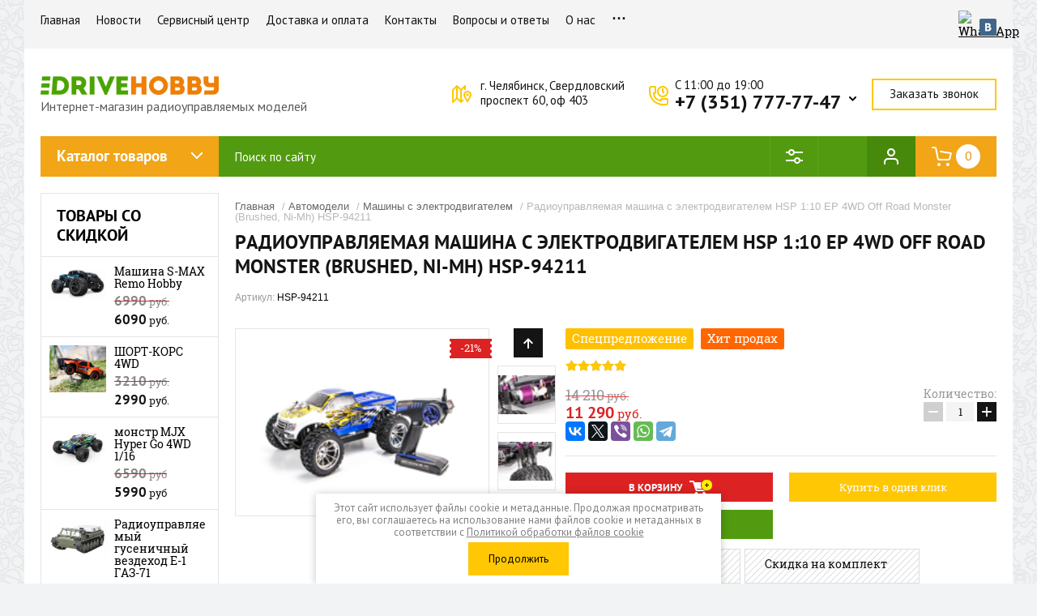

--- FILE ---
content_type: text/html; charset=utf-8
request_url: https://drivehobby.ru/%D1%80%D0%B0%D0%B4%D0%B8%D0%BE%D1%83%D0%BF%D1%80%D0%B0%D0%B2%D0%BB%D1%8F%D0%B5%D0%BC%D0%B0%D1%8F-%D0%BC%D0%B0%D1%88%D0%B8%D0%BD%D0%B0-%D1%81-%D1%8D%D0%BB%D0%B5%D0%BA%D1%82%D1%80%D0%BE%D0%B4%D0%B2%D0%B8%D0%B3%D0%B0%D1%82%D0%B5%D0%BB%D0%B5%D0%BC-hsp-1-10-ep-4wd-off-road-monster-brushed-ni-mh-hsp-94211
body_size: 43243
content:

	<!doctype html><html lang="ru"><head>
	<!-- Google Tag Manager -->
<script>(function(w,d,s,l,i){w[l]=w[l]||[];w[l].push({'gtm.start':
new Date().getTime(),event:'gtm.js'});var f=d.getElementsByTagName(s)[0],
j=d.createElement(s),dl=l!='dataLayer'?'&l='+l:'';j.async=true;j.src=
'https://www.googletagmanager.com/gtm.js?id='+i+dl;f.parentNode.insertBefore(j,f);
})(window,document,'script','dataLayer','GTM-W9SKT52');</script>
<!-- End Google Tag Manager --><link rel="stylesheet" href="/t/v3159/images/seostyle_an.scss.css"><link rel="icon" href="//drivehobby.ru/favicon.ico" type="image/x-icon"><link rel="shortcut icon" href="//drivehobby.ru/favicon.ico" type="image/x-icon"><meta charset="utf-8"><meta name="robots" content="all"/><title>Радиоуправляемая машина с электродвигателем HSP 1:10 EP 4WD Off Road Monster (Brushed, Ni-Mh) HSP-94211 купить в Челябинске, низкие цены, интернет-магазин Драйв Хобби</title><meta name="description" content="Купить Радиоуправляемая машина с электродвигателем HSP 1:10 EP 4WD Off Road Monster (Brushed, Ni-Mh) HSP-94211 с доставкой от интернет-магазина Драйв Хобби. Описание, параметры, отзывы, фото. Покупка в кредит просто и быстро. Онлайн. Гарантия производителя."><meta name="keywords" content="Радиоуправляемая машина с электродвигателем HSP 1:10 EP 4WD Off Road Monster (Brushed, Ni-Mh) HSP-94211"><meta name="SKYPE_TOOLBAR" content="SKYPE_TOOLBAR_PARSER_COMPATIBLE"><meta name="viewport" content="width=device-width, initial-scale=1.0, maximum-scale=1.0, user-scalable=no"><meta name="format-detection" content="telephone=no"><meta http-equiv="x-rim-auto-match" content="none"><link rel="stylesheet" href="/g/css/styles_articles_tpl.css"><script src="/g/libs/jquery/1.10.2/jquery.min.js"></script><meta name="yandex-verification" content="72fe1748b3996da5" />

            <!-- 46b9544ffa2e5e73c3c971fe2ede35a5 -->
            <script src='/shared/s3/js/lang/ru.js'></script>
            <script src='/shared/s3/js/common.min.js'></script>
        <link rel='stylesheet' type='text/css' href='/shared/s3/css/calendar.css' /><link rel='stylesheet' type='text/css' href='/shared/highslide-4.1.13/highslide.min.css'/>
<script type='text/javascript' src='/shared/highslide-4.1.13/highslide-full.packed.js'></script>
<script type='text/javascript'>
hs.graphicsDir = '/shared/highslide-4.1.13/graphics/';
hs.outlineType = null;
hs.showCredits = false;
hs.lang={cssDirection:'ltr',loadingText:'Загрузка...',loadingTitle:'Кликните чтобы отменить',focusTitle:'Нажмите чтобы перенести вперёд',fullExpandTitle:'Увеличить',fullExpandText:'Полноэкранный',previousText:'Предыдущий',previousTitle:'Назад (стрелка влево)',nextText:'Далее',nextTitle:'Далее (стрелка вправо)',moveTitle:'Передвинуть',moveText:'Передвинуть',closeText:'Закрыть',closeTitle:'Закрыть (Esc)',resizeTitle:'Восстановить размер',playText:'Слайд-шоу',playTitle:'Слайд-шоу (пробел)',pauseText:'Пауза',pauseTitle:'Приостановить слайд-шоу (пробел)',number:'Изображение %1/%2',restoreTitle:'Нажмите чтобы посмотреть картинку, используйте мышь для перетаскивания. Используйте клавиши вперёд и назад'};</script>
<link rel="icon" href="/favicon.svg" type="image/svg+xml">

<link rel='stylesheet' type='text/css' href='/t/images/__csspatch/2/patch.css'/>

<!--s3_require-->
<link rel="stylesheet" href="/g/basestyle/1.0.1/user/user.css" type="text/css"/>
<link rel="stylesheet" href="/g/basestyle/1.0.1/user/user.red.css" type="text/css"/>
<script type="text/javascript" src="/g/basestyle/1.0.1/user/user.js" async></script>
<!--/s3_require-->
			
		
		
		
			<link rel="stylesheet" type="text/css" href="/g/shop2v2/default/css/theme.less.css">		
			<script type="text/javascript" src="/g/printme.js"></script>
		<script type="text/javascript" src="/g/shop2v2/default/js/tpl.js"></script>
		<script type="text/javascript" src="/g/shop2v2/default/js/baron.min.js"></script>
		
			<script type="text/javascript" src="/g/shop2v2/default/js/shop2.2.js"></script>
		
	<script type="text/javascript">shop2.init({"productRefs": {"1479398861":{"dostavka":{"0114cd57d5f6756b18480a7f0ecb898b":["1889881061"]},"kredit":{"ff484de1186d51180e12918c705f81af":["1889881061"]},"has_credit":{"1":["1889881061"]},"cml_tip_motora_2039864342":{"252478461":["1889881061"]},"cml_klass_3147847960":{"252478661":["1889881061"]},"cml_komplektaciya_4043544053":{"251222861":["1889881061"]},"cml_masshtab_3320389092":{"251222061":["1889881061"]},"cml_privod_286067196":{"252405061":["1889881061"]},"cml_vlagozaschita_1510958011":{"253508661":["1889881061"]}},"113963504":{"cvet_567":{"c99c29c1244e82e6602ef8a9c8dae38f":["139500904"],"0e548a19766469d0d58dd1c562524d3c":["2678076709"],"b3c039db66beb2d4df2e06e3253f45b1":["2678458709"]}}},"apiHash": {"getPromoProducts":"0cc45d3d48c8e68a8ab380c9e0931ac0","getSearchMatches":"df3c049229db5d05604f76a1b92b70f3","getFolderCustomFields":"d23df987f4f6e6e0027418db3de28e2e","getProductListItem":"6d65ab85eda268ceb4836fb84b7d81ad","cartAddItem":"1bd4bb0ed599a17806974c5d930808ee","cartRemoveItem":"d45c6da7c999ad5de33184fdb20b31d7","cartUpdate":"1c2acd33852ef48cf21ced62fcdc6f2c","cartRemoveCoupon":"12bc96694ef729b7c79f27aa0ba566da","cartAddCoupon":"0fbc32d4948afe254f1338c2a711524a","deliveryCalc":"036af5acf6de8890b0bd3b81b8a25d58","printOrder":"c28c2a1ee74fe57cbfc2f7d784424cb8","cancelOrder":"d103c0bf455a6cb4a62ac5e504ed039c","cancelOrderNotify":"fa946e9fe2bb0fdf1c954f5ffe3b7366","repeatOrder":"ce2ff95e789007a8df4589d753f33178","paymentMethods":"3af6a47e2f3f1765d19015a44f3ffa43","compare":"d11ad0fbc6ac4ff0eac968596cfd7bf6"},"hash": null,"verId": 2124206,"mode": "product","step": "","uri": "/glavnaya","IMAGES_DIR": "/d/","my": {"show_sections":true,"buy_alias":"\u0412 \u043a\u043e\u0440\u0437\u0438\u043d\u0443","accessory":"\u0417\u0430\u043f\u0447\u0430\u0441\u0442\u0438","collections_to_tabs":["accessory"]},"shop2_cart_order_payments": 1,"cf_margin_price_enabled": 0,"maps_yandex_key":"","maps_google_key":""});shop2.delivery.deligate = true;</script>
<script src="https://my.pochtabank.ru/sdk/v1/pos-credit.js"></script><link rel="stylesheet" href="/t/v3159/images/theme0/theme.scss.css"><script src="/t/v3159/images/js/site.addons.js"></script><link rel="stylesheet" href="/t/v3159/images/css/site_addons.scss.css"><!--[if lt IE 10]><script src="/g/libs/ie9-svg-gradient/0.0.1/ie9-svg-gradient.min.js"></script><script src="/g/libs/jquery-placeholder/2.0.7/jquery.placeholder.min.js"></script><script src="/g/libs/jquery-textshadow/0.0.1/jquery.textshadow.min.js"></script><script src="/g/s3/misc/ie/0.0.1/ie.js"></script><![endif]--><!--[if lt IE 9]><script src="/g/libs/html5shiv/html5.js"></script><![endif]--><link rel="stylesheet" href="/t/v3159/images/css/popover_styles.scss.css"><link rel="stylesheet" href="/t/v3159/images/css/advantages.scss.css"><script src="/t/v3159/images/js/advantages.js"></script></head><body>
	<!-- Google Tag Manager (noscript) -->
<noscript><iframe src="https://www.googletagmanager.com/ns.html?id=GTM-W9SKT52"
height="0" width="0" style="display:none;visibility:hidden"></iframe></noscript>
<!-- End Google Tag Manager (noscript) -->
<div class="site-background" style="background: url(/thumb/2/GwVAJnDaafovfKgYvNmJvw/r/d/pattern_1.png) center center repeat;"></div><div class="overlay"></div><div class="site-wrapper"><header role="banner" class="site-header"><div class="header-top-panel"><div class="header-top-panel-inner"><div class="menu-ico"></div><nav class="menu-top-wrap"><div class="menu-close">Навигация</div><ul class="menu-top"><li class="opened active"><a href="/" >Главная</a></li><li><a href="/news" >Новости</a></li><li><a href="/сервисный-центр" >Сервисный центр</a></li><li><a href="/dostavka" >Доставка и оплата</a></li><li><a href="/kontakty" >Контакты</a></li><li><a href="/voprosy-i-otvety" >Вопросы и ответы</a></li><li><a href="/o-nas" >О нас</a></li><li><a href="/instruktsii" >Инструкции</a></li><li><a href="/mudrosti-o-khobbi" >Мудрости о ХОББИ</a></li><li><a href="/svyazatsya-s-nami" >Связаться с нами</a></li><li><a href="/users" >Пользователи</a></li></ul></nav><div class="soc-ico-wrap"><a href="https://wa.me/message/BVQNF7NORGL7I1" target="blank"><img src="/d/fgs16_whatsapp-color.svg" alt="WhatsApp" /></a><a href="https://vk.com/drive_hobby" target="blank"><img src="/d/soc_ico-04.png" alt="Vkontakte" /></a></div></div></div><div class="header-bottom-block"><div class="headerIn"><div class="logoWr"><a class="logoImg" href="https://drivehobby.ru"><img src="/d/logotip_drivehobby_1.jpg" width="220" alt="ДрайвХобби"></a><div class="siteDesc">Интернет-магазин радиоуправляемых моделей</div></div><div class="headerRight"><div class="addressTop">г. Челябинск, Свердловский <br />
проспект 60, оф 403</div><div class="phonesTop"><div class="time_work">C 11:00 до 19:00</div><div class="phonesList"><div><a href="tel:+7 (351) 777-77-47">+7 (351) 777-77-47</a></div></div><span class="iconPhList"></span><div class="popupPhList"><div><a href="tel:+7 (909) 075-55-19">+7 (909) 075-55-19</a></div></div></div><a href="#" class="callBack">Заказать звонок</a></div></div></div><div class="header-bottom-panel"><div class="folWr"><div class="folders-title">Каталог товаров</div><div class="folders-shared-wrapper"><div class="folders-shared-title">Каталог товаров</div><ul class="folders-shared"><li class="has-child"><a href="/avtomodeli" >Автомодели</a><ul class="level-2"><li><a href="/mashiny" >Машины с электродвигателем</a></li><li><a href="/mashiny-s-dvs" >Машины с ДВС</a></li><li><a href="/chekhly-i-sumki" >Чехлы и сумки</a></li></ul></li><li class="has-child"><a href="/dji" >DJI</a><ul class="level-2"><li><a href="/квадрокоптеры-dji" >Квадрокоптеры DJI</a></li><li><a href="/стедикамы" >Стедикамы</a></li><li><a href="/аксессуары-dji" >Аксессуары DJI</a></li></ul></li><li class="has-child"><a href="/glavnaya/folder/55850700" >Запчасти DJI</a><ul class="level-2"><li><a href="/282227507" >Запчасти Dji Mini 3 PRO</a></li><li><a href="/запчасти-dji-mini-2" >Запчасти DJI Mini 2</a></li><li><a href="/запчасти-mavic-air-2-2s" >Запчасти Mavic AIR 2 / 2S</a></li><li><a href="/запчасти-dji-mavic-2-pro-zoom" >Запчасти DJI Mavic 2 PRO/ZOOM</a></li><li><a href="/запчасти-phantom-4-std-adv-pro-v2-0" >Запчасти Phantom 4 Std / Adv / Pro / V2.0</a></li><li><a href="/запчасти-mavic-pro" >Запчасти Mavic PRO</a></li><li><a href="/запчасти-dji-phantom-3" >Запчасти DJI Phantom 3</a></li><li><a href="/запчасти-dji-mavic-3-3pro-cl" >Запчасти Dji Mavic 3 / 3PRO / Cl</a></li><li><a href="/запчасти-dji-matrice-30-30t" >Запчасти DJI Matrice 30/30T</a></li></ul></li><li class="has-child"><a href="/детские-игрушки" >Детские игрушки</a><ul class="level-2"><li><a href="/автомобили" >Автомобили</a></li><li><a href="/спецтехника" >Спецтехника</a></li><li><a href="/танки" >Танки</a></li><li><a href="/роботы" >Роботы</a></li><li><a href="/настольные-игры" >Настольные игры</a></li></ul></li><li><a href="/kvadrokoptery" >Квадрокоптеры</a></li><li><a href="/судомодели" >Судомодели</a></li><li><a href="/самолеты" >Самолеты</a></li><li><a href="/konstruktory" >Конструкторы</a></li><li><a href="/glavnaya/folder/instruktsii-k-modelyam" >Инструкции к моделям</a></li><li class="has-child"><a href="/запчасти-для-автомоделей" >Запчасти для автомоделей</a><ul class="level-2"><li class="has-child"><a href="/запчасти-remo-hobby" >Запчасти Remo Hobby</a><ul class="level-3"><li><a href="/запчасти-для-smax-remo-hobby" >Запчасти для SMAX Remo Hobby</a></li><li><a href="/запчасти-для-sevor-remo-hobby-rh1661-rh1665" >Запчасти для SEVOR Remo Hobby</a></li><li><a href="/запчасти-для-rocket-remo-hobby" >Запчасти для ROCKET Remo Hobby</a></li><li><a href="/запчасти-для-dingo-remo-hobby" >Запчасти для DINGO Remo Hobby</a></li><li><a href="/запчасти-для-mmax-remo-hobby" >Запчасти для MMAX Remo Hobby</a></li><li><a href="/запчасти-для-ex3-remo-hobby" >Запчасти для EX3 Remo Hobby</a></li><li><a href="/запчасти-для-off-road-remo-hobby" >Запчасти для OFF-ROAD Remo Hobby</a></li><li><a href="/запчасти-для-dinosaurs-remo-hobby" >Запчасти для DINOSAURS Remo Hobby</a></li><li><a href="/запчасти-для-evo-r-remo-hobby" >Запчасти для EVO-R Remo Hobby</a></li><li><a href="/запчасти-для-9emu-remo-hobby" >Запчасти для 9EMU Remo Hobby</a></li><li><a href="/запчасти-для-scorpion-remo-hobby" >Запчасти для SCORPION Remo Hobby</a></li><li><a href="/запчасти-для-rally-master-remo-hobby" >Запчасти для RALLY MASTER Remo Hobby</a></li><li><a href="/запчасти-для-trial-rigs-truck-remo-hobby" >Запчасти для TRIAL RIGS TRUCK Remo Hobby</a></li><li><a href="/запчасти-для-mountain-lion-remo-hobby" >Запчасти для MOUNTAIN LION Remo Hobby</a></li><li><a href="/запчасти-для-batman-remo-hobby" >Запчасти для BATMAN Remo Hobby</a></li></ul></li><li class="has-child"><a href="/запчасти-mjx" >Запчасти MJX</a><ul class="level-3"><li><a href="/запчасти-для-mjx-m163" >Запчасти для MJX-M163</a></li><li><a href="/запчасти-для-mjx-10208" >Запчасти для MJX-10208</a></li><li><a href="/запчасти-для-mjx-16108" >Запчасти для MJX-16108</a></li></ul></li><li class="has-child"><a href="/запчасти-hsp" >Запчасти HSP</a><ul class="level-3"><li><a href="/запчасти-для-hsp-brontosaurus-94111" >Запчасти для HSP BRONTOSAURUS 94111</a></li><li><a href="/запчасти-для-hsp-tribeshead-94115" >Запчасти для HSP TRIBESHEAD 94115</a></li><li><a href="/запчасти-для-hsp-wolverine" >Запчасти для HSP Wolverine</a></li></ul></li><li class="has-child"><a href="/запчасти-wpl" >Запчасти WPL</a><ul class="level-3"><li><a href="/запчасти-b-24-газ-66" >Запчасти B-24 (ГАЗ-66)</a></li><li><a href="/запчасти-b-36-урал" >Запчасти B-36 (УРАЛ)</a></li></ul></li><li class="has-child"><a href="/запчасти-himoto" >Запчасти Himoto</a><ul class="level-3"><li><a href="/запчасти-для-himoto-bowie" >Запчасти для Himoto Bowie</a></li></ul></li></ul></li><li class="has-child"><a href="/akkumulyatory-i-batareyki" >Аккумуляторы и батарейки</a><ul class="level-2"><li><a href="/akkumulyatory" >Аккумуляторы</a></li><li><a href="/testery-napryazheniya" >Тестеры напряжения</a></li><li><a href="/perekhodniki" >Переходники</a></li><li><a href="/батарейки" >Батарейки</a></li><li><a href="/разъемы" >Разъемы</a></li></ul></li><li class="has-child"><a href="/apparatura-i-elektronika" >Аппаратура и электроника</a><ul class="level-2"><li><a href="/komplekty-apparatury" >Комплекты аппаратуры</a></li><li><a href="/regulyatory-skorosti" >Регуляторы скорости</a></li><li><a href="/priyemniki" >Приемники</a></li><li><a href="/servomashinki" >Сервомашинки</a></li><li><a href="/светотехника" >Светотехника</a></li><li><a href="/programmatory" >Программаторы</a></li><li><a href="/симуляторы" >Симуляторы</a></li><li><a href="/telemetriya" >Телеметрия</a></li><li><a href="/zapchasti-dlya-servomashinok" >Запчасти для сервомашинок</a></li><li><a href="/drugaya-elektronika" >Другая электроника</a></li></ul></li><li class="has-child"><a href="/zaryadnyye-ustroystva-i-bloki-pitaniya" >Зарядные устройства и блоки питания</a><ul class="level-2"><li><a href="/zaryadnyye-ustroystva" >Зарядные устройства</a></li><li><a href="/блоки-питания" >Блоки питания</a></li></ul></li><li class="has-child"><a href="/двигатели" >Двигатели</a><ul class="level-2"><li><a href="/электро" >Электро</a></li><li><a href="/двс" >ДВС</a></li></ul></li><li><a href="/instrumenty" >Инструменты</a></li><li><a href="/tekhnicheskiye-zhidkosti" >Технические жидкости</a></li><li class="has-child"><a href="/аксессуары" >Аксессуары</a><ul class="level-2"><li><a href="/кабели-и-провода" >Кабели и провода</a></li><li><a href="/кузова-для-моделей" >Кузова для моделей</a></li><li><a href="/краска" >Краска</a></li><li><a href="/glavnaya/folder/749199061" >Колеса, шины, диски</a></li><li><a href="/масла-и-смазки" >Масла и смазки</a></li><li><a href="/glavnaya/folder/747118861" >Подшипники</a></li><li><a href="/glavnaya/folder/714939461" >Свечи</a></li><li><a href="/накалы-свечей" >Накалы свечей</a></li><li><a href="/glavnaya/folder/730013461" >Стартовое оборудование</a></li><li><a href="/крепеж-винты-гайки" >Крепеж, винты, гайки</a></li><li><a href="/кейсы-рюкзаки-сумки" >Кейсы, рюкзаки, сумки</a></li><li><a href="/воздушные-фильтры" >Воздушные фильтры</a></li><li><a href="/glavnaya/folder/651134061" >Пропеллеры</a></li><li><a href="/glavnaya/folder/732388861" >Трубочки</a></li><li><a href="/сцепление-колокол-кулачки" >Сцепление, колокол, кулачки</a></li><li><a href="/универсальный-пластик" >Универсальный пластик</a></li></ul></li><li class="has-child"><a href="/запчасти" >Запчасти</a><ul class="level-2"><li><a href="/запчасти/автозапчасти" >Автомодели</a></li><li><a href="/вертолеты" >Вертолеты</a></li><li><a href="/glavnaya/folder/654669861" >Квадрокоптеры</a></li><li><a href="/glavnaya/folder/754790661" >Судомодели</a></li><li><a href="/glavnaya/folder/54309100" >Самолеты</a></li><li><a href="/тюнинг-rpm" >Тюнинг RPM</a></li></ul></li></ul></div></div><div class="search-wrapper"><div class="search-close">Поиск</div><form class="search-form" action="/search" method="get"><input type="text" class="search-text" name="search"  placeholder="Поиск по сайту" /><input class="search-button" type="submit" value="" /><re-captcha data-captcha="recaptcha"
     data-name="captcha"
     data-sitekey="6LcNwrMcAAAAAOCVMf8ZlES6oZipbnEgI-K9C8ld"
     data-lang="ru"
     data-rsize="invisible"
     data-type="image"
     data-theme="light"></re-captcha></form></div>	
	
<div class="shop2-block search-form">
	<div class="block-title">
		<strong>Расширенный поиск</strong>
		<span>&nbsp;</span>
	</div>
	<div class="block-body">
		<form action="/glavnaya/search" enctype="multipart/form-data">
			<input type="hidden" name="sort_by" value=""/>
			
							<div class="row range_slider_wrapper">
					<div class="input_range_slider"></div>
					<label><span>от</span>&nbsp;<input name="s[price][min]" type="text" size="5" class="small low" value="0" /></label>
					&nbsp;
					<label><span>до</span>&nbsp;<input name="s[price][max]" type="text" size="5" class="small hight" value="250000" /></label>
				</div>
			
							<div class="row">
					<label class="row-title" for="shop2-name">Название:</label>
					<input type="text" name="s[name]" size="20" id="shop2-name" value="" />
				</div>
			
							<div class="row">
					<label class="row-title" for="shop2-article">Артикул:</label>
					<input type="text" name="s[article]" id="shop2-article" value="" />
				</div>
			
							<div class="row">
					<label class="row-title" for="shop2-text">Текст:</label>
					<input type="text" name="search_text" size="20" id="shop2-text"  value="" />
				</div>
			
			
							<div class="row">
					<div class="row-title">Выберите категорию:</div>
					<select name="s[folder_id]" id="s[folder_id]">
						<option value="">Все</option>
																																		<option value="461708861" >
									 Автомодели
								</option>
																												<option value="461709061" >
									&raquo; Машины с электродвигателем
								</option>
																												<option value="461709261" >
									&raquo; Машины с ДВС
								</option>
																												<option value="461709461" >
									&raquo; Чехлы и сумки
								</option>
																												<option value="471971061" >
									 DJI
								</option>
																												<option value="471971261" >
									&raquo; Квадрокоптеры DJI
								</option>
																												<option value="476497661" >
									&raquo; Стедикамы
								</option>
																												<option value="573273261" >
									&raquo; Аксессуары DJI
								</option>
																												<option value="55850700" >
									 Запчасти DJI
								</option>
																												<option value="282227507" >
									&raquo; Запчасти Dji Mini 3 PRO
								</option>
																												<option value="63355306" >
									&raquo; Запчасти DJI Mini 2
								</option>
																												<option value="66234106" >
									&raquo; Запчасти Mavic AIR 2 / 2S
								</option>
																												<option value="68211306" >
									&raquo; Запчасти DJI Mavic 2 PRO/ZOOM
								</option>
																												<option value="43665306" >
									&raquo; Запчасти Phantom 4 Std / Adv / Pro / V2.0
								</option>
																												<option value="48571306" >
									&raquo; Запчасти Mavic PRO
								</option>
																												<option value="66276906" >
									&raquo; Запчасти DJI Phantom 3
								</option>
																												<option value="477921109" >
									&raquo; Запчасти Dji Mavic 3 / 3PRO / Cl
								</option>
																												<option value="528419709" >
									&raquo; Запчасти DJI Matrice 30/30T
								</option>
																												<option value="476497861" >
									 Детские игрушки
								</option>
																												<option value="476498061" >
									&raquo; Автомобили
								</option>
																												<option value="84592700" >
									&raquo; Спецтехника
								</option>
																												<option value="599977461" >
									&raquo; Танки
								</option>
																												<option value="85087900" >
									&raquo; Роботы
								</option>
																												<option value="476498261" >
									&raquo; Настольные игры
								</option>
																												<option value="461709661" >
									 Квадрокоптеры
								</option>
																												<option value="539321461" >
									 Судомодели
								</option>
																												<option value="545151861" >
									 Самолеты
								</option>
																												<option value="476497261" >
									 Конструкторы
								</option>
																												<option value="272189461" >
									 Инструкции к моделям
								</option>
																												<option value="64420905" >
									 Запчасти для автомоделей
								</option>
																												<option value="64421105" >
									&raquo; Запчасти Remo Hobby
								</option>
																												<option value="64421305" >
									&raquo;&raquo; Запчасти для SMAX Remo Hobby
								</option>
																												<option value="111925305" >
									&raquo;&raquo; Запчасти для SEVOR Remo Hobby
								</option>
																												<option value="111942105" >
									&raquo;&raquo; Запчасти для ROCKET Remo Hobby
								</option>
																												<option value="111971105" >
									&raquo;&raquo; Запчасти для DINGO Remo Hobby
								</option>
																												<option value="111971905" >
									&raquo;&raquo; Запчасти для MMAX Remo Hobby
								</option>
																												<option value="111972105" >
									&raquo;&raquo; Запчасти для EX3 Remo Hobby
								</option>
																												<option value="746140513" >
									&raquo;&raquo; Запчасти для OFF-ROAD Remo Hobby
								</option>
																												<option value="112058105" >
									&raquo;&raquo; Запчасти для DINOSAURS Remo Hobby
								</option>
																												<option value="112062305" >
									&raquo;&raquo; Запчасти для EVO-R Remo Hobby
								</option>
																												<option value="112062905" >
									&raquo;&raquo; Запчасти для 9EMU Remo Hobby
								</option>
																												<option value="112066905" >
									&raquo;&raquo; Запчасти для SCORPION Remo Hobby
								</option>
																												<option value="112070505" >
									&raquo;&raquo; Запчасти для RALLY MASTER Remo Hobby
								</option>
																												<option value="112071305" >
									&raquo;&raquo; Запчасти для TRIAL RIGS TRUCK Remo Hobby
								</option>
																												<option value="112071705" >
									&raquo;&raquo; Запчасти для MOUNTAIN LION Remo Hobby
								</option>
																												<option value="112077105" >
									&raquo;&raquo; Запчасти для BATMAN Remo Hobby
								</option>
																												<option value="284260309" >
									&raquo; Запчасти MJX
								</option>
																												<option value="284295909" >
									&raquo;&raquo; Запчасти для MJX-M163
								</option>
																												<option value="450844309" >
									&raquo;&raquo; Запчасти для MJX-10208
								</option>
																												<option value="493636509" >
									&raquo;&raquo; Запчасти для MJX-16108
								</option>
																												<option value="111173905" >
									&raquo; Запчасти HSP
								</option>
																												<option value="111174505" >
									&raquo;&raquo; Запчасти для HSP BRONTOSAURUS 94111
								</option>
																												<option value="111175705" >
									&raquo;&raquo; Запчасти для HSP TRIBESHEAD 94115
								</option>
																												<option value="106206107" >
									&raquo;&raquo; Запчасти для HSP Wolverine
								</option>
																												<option value="10388307" >
									&raquo; Запчасти WPL
								</option>
																												<option value="10388907" >
									&raquo;&raquo; Запчасти B-24 (ГАЗ-66)
								</option>
																												<option value="10492707" >
									&raquo;&raquo; Запчасти B-36 (УРАЛ)
								</option>
																												<option value="90240507" >
									&raquo; Запчасти Himoto
								</option>
																												<option value="90240707" >
									&raquo;&raquo; Запчасти для Himoto Bowie
								</option>
																												<option value="461732261" >
									 Аккумуляторы и батарейки
								</option>
																												<option value="461732461" >
									&raquo; Аккумуляторы
								</option>
																												<option value="461732661" >
									&raquo; Тестеры напряжения
								</option>
																												<option value="476500861" >
									&raquo; Переходники
								</option>
																												<option value="257391500" >
									&raquo; Батарейки
								</option>
																												<option value="9494102" >
									&raquo; Разъемы
								</option>
																												<option value="476499061" >
									 Аппаратура и электроника
								</option>
																												<option value="476499261" >
									&raquo; Комплекты аппаратуры
								</option>
																												<option value="476499861" >
									&raquo; Регуляторы скорости
								</option>
																												<option value="476499461" >
									&raquo; Приемники
								</option>
																												<option value="476499661" >
									&raquo; Сервомашинки
								</option>
																												<option value="61368500" >
									&raquo; Светотехника
								</option>
																												<option value="476500061" >
									&raquo; Программаторы
								</option>
																												<option value="476497461" >
									&raquo; Симуляторы
								</option>
																												<option value="476500261" >
									&raquo; Телеметрия
								</option>
																												<option value="476500461" >
									&raquo; Запчасти для сервомашинок
								</option>
																												<option value="476500661" >
									&raquo; Другая электроника
								</option>
																												<option value="503594661" >
									 Зарядные устройства и блоки питания
								</option>
																												<option value="503594861" >
									&raquo; Зарядные устройства
								</option>
																												<option value="721840861" >
									&raquo; Блоки питания
								</option>
																												<option value="476501061" >
									 Двигатели
								</option>
																												<option value="476501261" >
									&raquo; Электро
								</option>
																												<option value="476501461" >
									&raquo; ДВС
								</option>
																												<option value="272262261" >
									 Инструменты
								</option>
																												<option value="692773061" >
									 Технические жидкости
								</option>
																												<option value="476501661" >
									 Аксессуары
								</option>
																												<option value="56402100" >
									&raquo; Кабели и провода
								</option>
																												<option value="539554661" >
									&raquo; Кузова для моделей
								</option>
																												<option value="188088102" >
									&raquo; Краска
								</option>
																												<option value="749199061" >
									&raquo; Колеса, шины, диски
								</option>
																												<option value="55712100" >
									&raquo; Масла и смазки
								</option>
																												<option value="747118861" >
									&raquo; Подшипники
								</option>
																												<option value="714939461" >
									&raquo; Свечи
								</option>
																												<option value="603258061" >
									&raquo; Накалы свечей
								</option>
																												<option value="730013461" >
									&raquo; Стартовое оборудование
								</option>
																												<option value="602338661" >
									&raquo; Крепеж, винты, гайки
								</option>
																												<option value="602338861" >
									&raquo; Кейсы, рюкзаки, сумки
								</option>
																												<option value="476501861" >
									&raquo; Воздушные фильтры
								</option>
																												<option value="651134061" >
									&raquo; Пропеллеры
								</option>
																												<option value="732388861" >
									&raquo; Трубочки
								</option>
																												<option value="57118100" >
									&raquo; Сцепление, колокол, кулачки
								</option>
																												<option value="154803700" >
									&raquo; Универсальный пластик
								</option>
																												<option value="476498461" >
									 Запчасти
								</option>
																												<option value="476498661" >
									&raquo; Автомодели
								</option>
																												<option value="476498861" >
									&raquo; Вертолеты
								</option>
																												<option value="654669861" >
									&raquo; Квадрокоптеры
								</option>
																												<option value="754790661" >
									&raquo; Судомодели
								</option>
																												<option value="54309100" >
									&raquo; Самолеты
								</option>
																												<option value="61632100" >
									&raquo; Тюнинг RPM
								</option>
																		</select>
				</div>

				<div id="shop2_search_custom_fields"></div>
			
						<div id="shop2_search_global_fields">
				
																</div>
						
							<div class="row">
					<div class="row-title">Производитель:</div>
					<select name="s[vendor_id]">
						<option value="">Все</option>          
													<option value="62210061" >LG</option>
													<option value="62212061" >Samsung</option>
													<option value="62212661" >Sony</option>
													<option value="62211061" >Orient</option>
													<option value="62209661" >IVUE</option>
													<option value="62208861" >Falcon Eye</option>
													<option value="62214061" >Каркам</option>
													<option value="62210861" >Mystery</option>
													<option value="62212461" >Sho-Me</option>
													<option value="62213061" >Stinger</option>
													<option value="62209861" >Lexand</option>
													<option value="62213261" >Supra</option>
													<option value="62208661" >Digma</option>
													<option value="62211661" >Pandora</option>
													<option value="62211461" >PanDECT</option>
													<option value="62213461" >SVS</option>
													<option value="62208461" >DEPO</option>
													<option value="62214261" >Норпласт</option>
													<option value="62207661" >Autolux</option>
													<option value="62210661" >Motul</option>
													<option value="62208261" >Castrol</option>
													<option value="62213861" >Бибип</option>
													<option value="62209461" >Hi-Gear</option>
													<option value="62209061" >Glanz</option>
													<option value="62210461" >Mobil</option>
													<option value="62209261" >GT OIL Turbo</option>
													<option value="62207861" >BMW</option>
													<option value="62211861" >Ravenol</option>
													<option value="62212861" >StepUp</option>
													<option value="62210261" >Liqui Moly</option>
													<option value="62208061" >BTI</option>
													<option value="62213661" >UNIPRO</option>
													<option value="62211261" >Overhaul</option>
													<option value="62207461" >AmPro</option>
													<option value="62212261" >Seintex</option>
													<option value="62249861" >HSP</option>
													<option value="62296061" >HPI-Racing</option>
													<option value="62296261" >Thunder Tiger</option>
													<option value="104853661" >XIRO</option>
													<option value="107496261" >Zegan</option>
													<option value="110208861" >LEGO</option>
													<option value="110498261" >DJI</option>
													<option value="111651261" >HC-Toys</option>
													<option value="111651461" >Kutch Wheels</option>
													<option value="111662061" >Double E</option>
													<option value="111662261" >WLTOYS</option>
													<option value="111662461" >MZ</option>
													<option value="111662661" >FlySky</option>
													<option value="111667061" >JX</option>
													<option value="111667461" >SkyRC</option>
													<option value="111667661" >Peak Racing</option>
													<option value="111667861" >O.S. Engines</option>
													<option value="111668061" >Castle Creations</option>
													<option value="111668261" >Byron</option>
													<option value="111668861" >Traxxas</option>
													<option value="111669061" >Goowell</option>
													<option value="132132861" >RCEngineering</option>
													<option value="132133061" >SYMA</option>
													<option value="132133261" >3Racing</option>
													<option value="132833061" >Polymotors</option>
													<option value="132833261" >Korobeyniki</option>
													<option value="132833461" >COBI</option>
													<option value="132833661" >Polymorfus</option>
													<option value="132833861" >Team Associated</option>
													<option value="132834061" >Gens Ace</option>
													<option value="132834261" >BSD RAcing</option>
													<option value="132834461" >Hubsan</option>
													<option value="132834661" >HPI Racing</option>
													<option value="132834861" >Insane</option>
													<option value="132835061" >Remo Hobby</option>
													<option value="132835261" >Tamiya</option>
													<option value="132835461" >VANT BATTARY</option>
													<option value="132835661" >Yeah Racing</option>
													<option value="132835861" >ApexHobby</option>
													<option value="132836061" >Smatree</option>
													<option value="132836261" >Align</option>
													<option value="132836461" >Taigen</option>
													<option value="132836661" >HobbyRUM</option>
													<option value="132836861" >RICCS</option>
													<option value="132837061" >Dualsky</option>
													<option value="132837261" >SanYan</option>
													<option value="132837461" >SDL</option>
													<option value="132837661" >Garmin</option>
													<option value="132837861" >Lepin</option>
													<option value="132838061" >ZEROTECH</option>
													<option value="132838261" >Unlimited</option>
													<option value="132838461" >Pulsar</option>
													<option value="132838661" >Maverick (HPI UK)</option>
													<option value="132838861" >Iron Track</option>
													<option value="132839061" >Team Losi</option>
													<option value="132839261" >Team Magic</option>
													<option value="132839461" >Vaterra</option>
													<option value="132839661" >BLADE</option>
													<option value="132839861" >Kyosho</option>
													<option value="132840061" >Estes ProtoX</option>
													<option value="132840261" >Cheerson</option>
													<option value="132840461" >Joysway</option>
													<option value="132840661" >HuanQi</option>
													<option value="132840861" >Futaba</option>
													<option value="132841061" >IMAXRC</option>
													<option value="132841261" >Nine Eagles</option>
													<option value="132841461" >Team Orion</option>
													<option value="132841661" >EasySky</option>
													<option value="132841861" >NVision</option>
													<option value="132842061" >Black Magic</option>
													<option value="132842261" >FlyZone</option>
													<option value="132842461" >Dynamite</option>
													<option value="132842661" >E-Flite</option>
													<option value="132842861" >Park Zone</option>
													<option value="132843061" >ProLine</option>
													<option value="132843261" >Fastrax</option>
													<option value="132843461" >Prolux</option>
													<option value="132843661" >CML UK </option>
													<option value="132843861" >NGK</option>
													<option value="132844061" >Hitec</option>
													<option value="132844261" >Планета Хобби</option>
													<option value="132844461" >Hyperion</option>
													<option value="132844661" >HobbyTech</option>
													<option value="132844861" >VSTank</option>
													<option value="132845061" >Carisma</option>
													<option value="132845261" >Amass</option>
													<option value="132845461" >Varta</option>
													<option value="132845661" >Robiton</option>
													<option value="132845861" >Axial</option>
													<option value="132846061" >Gmade</option>
													<option value="132846261" >ECX</option>
													<option value="132846461" >Great Wall Toys</option>
													<option value="132846661" >EV-Peak</option>
													<option value="132846861" >Esky</option>
													<option value="132847061" >Walkera</option>
													<option value="132847261" >RF</option>
													<option value="132847461" >JXD</option>
													<option value="132847661" >MJX</option>
													<option value="132847861" >ImmersionRC</option>
													<option value="132848061" >GP</option>
													<option value="132848261" >HopWo</option>
													<option value="132848461" >IMexRC</option>
													<option value="132848661" >Himoto</option>
													<option value="132848861" >KYOSHO Dslot</option>
													<option value="132849061" >Art-Tech</option>
													<option value="132849261" >Spektrum</option>
													<option value="132849461" >YUNEEC</option>
													<option value="132849661" >Yokomo</option>
													<option value="134068061" >HobbyWing</option>
													<option value="134068261" >G.T.POWER</option>
													<option value="135374061" >Fuse</option>
													<option value="136670061" >MST</option>
													<option value="136926661" >HobbyZone</option>
													<option value="136926861" >Multiplex</option>
													<option value="137395061" >EFly-Hobby</option>
													<option value="139802061" >MX</option>
													<option value="140115261" >Pro Boat</option>
													<option value="142533661" >Sluban</option>
													<option value="142533861" >XK Innovation</option>
													<option value="142822461" >Aosenma</option>
													<option value="145238861" >Ausini</option>
													<option value="145239061" >Brick</option>
													<option value="145239261" >Qiaoletong</option>
													<option value="145342061" >SpeedStorm</option>
													<option value="145710861" >Jin Xing Da</option>
													<option value="145711661" >Wingsland</option>
													<option value="147761461" >Разное</option>
													<option value="147767461" >Ultra Power</option>
													<option value="148663861" >Dust Rubber Protection</option>
													<option value="150010861" >ZG</option>
													<option value="150277861" >Heliway</option>
													<option value="155401261" >WPL</option>
													<option value="156080261" >Sunpadow</option>
													<option value="156527061" >AirSelfie</option>
													<option value="10456500" >UltraCote</option>
													<option value="10596900" >Kugoo</option>
													<option value="10597100" >Xiaomi</option>
													<option value="10623100" >Phoenix Model</option>
													<option value="10667300" >Ninebot</option>
													<option value="10667500" >Dynam</option>
													<option value="10667700" >Urban</option>
													<option value="11219300" >Horizon Hobby</option>
													<option value="11694300" >ARRMA</option>
													<option value="11771300" >Tower Pro</option>
													<option value="11785700" >DYS</option>
													<option value="11876300" >APS</option>
													<option value="12216500" >Maytech</option>
													<option value="12250900" >DERB</option>
													<option value="12317500" >RPM</option>
													<option value="12355100" >Fullymax</option>
													<option value="12406900" >Integy</option>
													<option value="12452700" >Pro Body RC</option>
													<option value="12487300" >Spard</option>
													<option value="12577500" >Zeda Power</option>
													<option value="12617100" >HASEGAWA</option>
													<option value="12636100" >Heng Long</option>
													<option value="12748500" >HARD</option>
													<option value="12796500" >ChinaTopwin</option>
													<option value="13598700" >Rastar</option>
													<option value="22569700" >HUI NA TOYS</option>
													<option value="22754900" >Keye Toys</option>
													<option value="28469700" >Woer</option>
													<option value="34565700" >SJ RC</option>
													<option value="35050900" >EMAX</option>
													<option value="35493500" >TRAXXAS запчасти</option>
													<option value="35493700" >KYOSHO запчасти</option>
													<option value="35493900" >HSP запчасти</option>
													<option value="35494100" >Nine Eagles запчасти</option>
													<option value="35494300" >EasySky запчасти</option>
													<option value="35494500" >O.S. Engines запчасти</option>
													<option value="35494700" >WLTOYS запчасти</option>
													<option value="35494900" >XIRO Запчасти</option>
													<option value="35495300" >KYOSHO Mini-Z</option>
													<option value="35495500" >Hobbico</option>
													<option value="35495700" >Firelap</option>
													<option value="35495900" >HPI</option>
													<option value="35496100" >Arrowind</option>
													<option value="35496300" >Estes</option>
													<option value="35496500" >Create Toys</option>
													<option value="35496700" >Hubsan Запчасти</option>
													<option value="35496900" >Maverick</option>
													<option value="35497100" >G.T. Power</option>
													<option value="35497300" >BlueBird Model</option>
													<option value="35497500" >PowerHD</option>
													<option value="35497700" >TowerPro</option>
													<option value="35497900" >Associated</option>
													<option value="35498100" >Excel</option>
													<option value="35498300" >BSD</option>
													<option value="35498500" >Losi</option>
													<option value="35498700" >TRAXXAS Battery</option>
													<option value="38501300" >TRAXXAS Charger</option>
													<option value="38651700" >AKA Racing</option>
													<option value="43820300" >ZLRC</option>
													<option value="44029900" >Hoverbot</option>
													<option value="45396100" >HBX</option>
													<option value="50511100" >Zeee Power</option>
													<option value="54178700" >Radiolink</option>
													<option value="65937300" >Double Horse</option>
													<option value="70799700" >Anderson</option>
													<option value="78540900" >Smartbuy</option>
													<option value="79837100" >Ergolux</option>
													<option value="86662100" >ZHENGGUANG</option>
													<option value="87295300" >Fei Lun</option>
													<option value="87901" >Pilotage</option>
													<option value="3124901" >CraZon</option>
													<option value="3545301" >MKB</option>
													<option value="10634501" >ДрайвХобби</option>
													<option value="19738301" >Zhencheng</option>
													<option value="20642101" >Evolution Engines</option>
													<option value="24530901" >XLG</option>
													<option value="40890701" >ABToys</option>
													<option value="2802702" >Hoenvesta</option>
													<option value="42266302" >Louise Rc</option>
													<option value="48045502" >Volantex RC</option>
													<option value="49241302" >FuliHua Electric</option>
													<option value="49241902" >Speedway</option>
													<option value="49558302" >Dreams Gift</option>
													<option value="55800702" >SURPASSHOBBY</option>
													<option value="9039504" >Hendee</option>
													<option value="9828104" >FlyTec</option>
													<option value="26055304" >Top RC Hobby</option>
													<option value="26356704" >Eachine</option>
													<option value="25099105" >GPR</option>
													<option value="10925506" >UDI</option>
													<option value="20637906" >Jabo</option>
													<option value="48512706" >Double Eagle</option>
													<option value="19220708" >B&amp;C</option>
													<option value="27144908" >Yikong</option>
													<option value="28126308" >Duracell</option>
													<option value="83655509" >CZI</option>
													<option value="11510713" >TLTAN RC</option>
													<option value="157860913" >RCM</option>
											</select>
				</div>
			
							<div class="row">
					<div class="row-title">Новинка:</div>
					<select name="s[new]">
						<option value="">Все</option>
						<option value="1">да</option>
						<option value="0">нет</option>
					</select>
				</div>
			
							<div class="row">
					<div class="row-title">Спецпредложение:</div>
					<select name="s[special]">
						<option value="">Все</option>
						<option value="1">да</option>
						<option value="0">нет</option>
					</select>
				</div>
			
							<div class="row">
					<div class="row-title">Результатов на странице:</div>
					<select name="s[products_per_page]">
																										<option value="5">5</option>
																				<option value="20">20</option>
																				<option value="35">35</option>
																				<option value="50">50</option>
																				<option value="65">65</option>
																				<option value="80">80</option>
																				<option value="95">95</option>
											</select>
				</div>
			
			<div class="clear-container"></div>
			<div class="row">
				<button type="submit" class="search-btn">Найти</button>
			</div>
		<re-captcha data-captcha="recaptcha"
     data-name="captcha"
     data-sitekey="6LcNwrMcAAAAAOCVMf8ZlES6oZipbnEgI-K9C8ld"
     data-lang="ru"
     data-rsize="invisible"
     data-type="image"
     data-theme="light"></re-captcha></form>
		<div class="clear-container"></div>
	</div>
</div><!-- Search Form --><div class="shop2-block login-form">
	<div class="block-title">
		<strong>Личный кабинет</strong>
		<span>&nbsp;</span>
	</div>
	<div class="block-body">
		<div class="close-login">Личный кабинет</div>
					<form method="post" action="/users">
				<input type="hidden" name="mode" value="login" />
				<div class="row">
					<label class="field text">
						<input type="text" name="login" id="login" tabindex="1" value="" />
						<span class="login-title" for="login">Логин:</span>
					</label>
				</div>
				<div class="row">
					<button type="submit" class="signin-btn" tabindex="3">Войти</button>
					<label class="field password">
						<input type="password" name="password" id="password" tabindex="2" value="" />
						<span class="password-title" for="password">Пароль:</span>
					</label>
				</div>
			<re-captcha data-captcha="recaptcha"
     data-name="captcha"
     data-sitekey="6LcNwrMcAAAAAOCVMf8ZlES6oZipbnEgI-K9C8ld"
     data-lang="ru"
     data-rsize="invisible"
     data-type="image"
     data-theme="light"></re-captcha></form>
			<div class="clear-container"></div>
			<p>
				<a href="/users/register" class="register">Регистрация</a>
				<a href="/users/forgot_password">Забыли пароль?</a>
			</p>
			</div>
</div><a href="/glavnaya/cart" class="cart-top-wrap"><div id="shop2-cart-preview">
	Корзина
	<div class="cart-total">0</div>	
</div><!-- Cart Preview --></a></div></header> <!-- .site-header --><div class="site-container"><aside role="complementary" class="site-sidebar left"><div class="clear-both"></div><div class="edit-block-wrap clear-self"><div class="edit-block-name">Товары со скидкой</div><div class="edit-block-item"><div class="edit-block-pic"><img src="/d/cml_156879609428549.png" alt="Товары со скидкой" alt=""></div><div class="edit-block-desc"><div class="edit-block-title"><a href="https://drivehobby.ru/радиоуправляемый-монстр-remo-hobby-rh1631-4wd-rtr-масштаб-1-16-2.4g-rh1631">Машина S-MAX Remo Hobby</a></div><div class="edit-block-price-old"><strong>6990<span> руб.</span></strong></div><div class="edit-block-price">6090<span> руб.</span></div></div></div><div class="edit-block-item"><div class="edit-block-pic"><img src="/d/dh7514_2.png" alt="Товары со скидкой" alt=""></div><div class="edit-block-desc"><div class="edit-block-title"><a href="https://drivehobby.ru/радиоуправляемый-шорт-корс-bfr63-4wd-rtr-масштаб-1-43-2-4g">ШОРТ-КОРС 4WD</a></div><div class="edit-block-price-old"><strong>3210<span> руб.</span></strong></div><div class="edit-block-price">2990<span> руб.</span></div></div></div><div class="edit-block-item"><div class="edit-block-pic"><img src="/d/mjx-16108-green.jpg" alt="Товары со скидкой" alt=""></div><div class="edit-block-desc"><div class="edit-block-title"><a href="https://drivehobby.ru/радиоуправляемый-монстр-mjx-hyper-go-зеленый-4wd-2-4g-led-1-16-rtr-mjx-16108-green">монстр MJX Hyper Go 4WD 1/16</a></div><div class="edit-block-price-old"><strong>6590<span> руб</span></strong></div><div class="edit-block-price">5990<span> руб</span></div></div></div><div class="edit-block-item"><div class="edit-block-pic"><img src="/d/e-1.jpg" alt="Товары со скидкой" alt=""></div><div class="edit-block-desc"><div class="edit-block-title"><a href="https://drivehobby.ru/радиоуправляемый-гусеничный-вездеход-wpl-e-1-газ-71-2-4g-1-16-rtr-e-1">Радиоуправляемый гусеничный вездеход E-1 ГАЗ-71</a></div><div class="edit-block-price-old"><strong>6490<span> руб</span></strong></div><div class="edit-block-price">4710<span> руб</span></div></div></div></div><div class="informers"><script src="https://yastatic.net/es5-shims/0.0.2/es5-shims.min.js"></script>
<script src="https://yastatic.net/share2/share.js"></script>
<div class="ya-share2" data-services="collections,vkontakte,whatsapp,telegram"></div></div><div class="news-wrap"><div class="news-name">Новости <div class="news-all"><a href="/news">Все</a></div></div><div class="news-body-wrap"><article class="news-body"><div class="news-pic"><img src="/thumb/2/SOSuytqtRTByEfBQ2y2qXw/180r/d/20200722_161322_0.jpg" /></div><time class="news-date" datetime="22.07.2020">22.07.2020</time><div class="news-title"><a href="/большое-поступление-запчастей-remo-hobby">Большое поступление запчастей Remo Hobby</a></div></article><article class="news-body"><div class="news-pic"><img src="/thumb/2/ypvUexrUElcmf3jw4EpTuw/180r/d/kyosho_mini-z.jpg" /></div><time class="news-date" datetime="04.04.2020">04.04.2020</time><div class="news-title"><a href="/мы-открыты-и-работаем">Изменение формата работы компании Драйв Хобби</a></div></article><article class="news-body"><div class="news-pic"><img src="/thumb/2/z7w9-amfOSFoTx8cFqjAuQ/180r/d/6958265192869_20.png" /></div><time class="news-date" datetime="06.03.2020">06.03.2020</time><div class="news-title"><a href="/dji-mavic-mini">DJI Mavic MINI</a></div></article><article class="news-body"><div class="news-pic"><img src="/thumb/2/PwGo7pQsb9MeqiLGZ_2HPA/180r/d/podarochnyj_sertifikat.jpg" /></div><time class="news-date" datetime="22.12.2019">22.12.2019</time><div class="news-title"><a href="/подарочный-сертификат">Подарочный сертификат</a></div></article><article class="news-body"><div class="news-pic"><img src="/thumb/2/C4igYSzyjs64QD9uCNoprA/180r/d/podarki_na_novyj_god_2019_2.png" /></div><time class="news-date" datetime="02.12.2019">02.12.2019</time><div class="news-title"><a href="/10-идей-крутых-подарков-на-новый-год-2019">10 идей крутых подарков на Новый год 2019</a></div></article></div></div></aside><main role="main" class="site-main"><div class="site-main__inner">
<div class="site-path" data-url="/"><a href="/">Главная</a> / <a href="/avtomodeli">Автомодели</a> / <a href="/mashiny">Машины с электродвигателем</a> / Радиоуправляемая машина с электродвигателем HSP 1:10 EP 4WD Off Road Monster (Brushed, Ni-Mh) HSP-94211</div><h1>Радиоуправляемая машина с электродвигателем HSP 1:10 EP 4WD Off Road Monster (Brushed, Ni-Mh) HSP-94211</h1>
					
<script src="/g/s3/misc/eventable/0.0.1/s3.eventable.js" charset="utf-8"></script>
<script src="/g/s3/misc/math/0.0.1/s3.math.js" charset="utf-8"></script>
<script src="/t/v3159/images/js/menu.js" charset="utf-8"></script>
<script src="/t/v3159/images/js/one.line.menu.js" charset="utf-8"></script>
<script src="/t/v3159/images/js/plugins.js" charset="utf-8"></script>
<!-- <script src="/t/v3159/images/js/form_minimal.js" charset="utf-8"></script> -->
<script src="/t/v3159/images/js/timer.js" charset="utf-8"></script>
<script src="/t/v3159/images/js/nouislider.min.js" charset="utf-8"></script>
<!--<script src="/t/v3159/images/js/form_minimal.js" charset="utf-8"></script>-->
<script src="/g/s3/misc/form/1.2.0/s3.form.js" charset="utf-8"></script>
<script src="/t/v3159/images/js/sly-slider.js" charset="utf-8"></script>
<script src="/t/v3159/images/js/new_main.js"></script>

	<div class="shop2-cookies-disabled shop2-warning hide"></div>
	
	
	 
		
							
			
							
			
							
			
		
					
	
	
					
	
	
					<div class="shop2-product-article"><span>Артикул:</span> HSP-94211</div>
	
		<div class="product-wrapper card_page">
		<form method="post"	action="/glavnaya?mode=cart&amp;action=add" accept-charset="utf-8" class="shop2-product">
			<div class="product-wrapper_in">
			<input type="hidden" name="kind_id" value="1889881061"/>
			<input type="hidden" name="product_id" value="1479398861"/>
			<input type="hidden" name="meta" value='{&quot;has_credit&quot;:1,&quot;cml_tip_motora_2039864342&quot;:252478461,&quot;cml_klass_3147847960&quot;:252478661,&quot;cml_komplektaciya_4043544053&quot;:251222861,&quot;cml_masshtab_3320389092&quot;:251222061,&quot;cml_privod_286067196&quot;:252405061,&quot;cml_vlagozaschita_1510958011&quot;:253508661}'/>
			<div class="side-l-r-wrapper">
				<div class="product-side-l">
					<div class="product-side-l-in">
						<div class="product-image-wrap">
							<div class="product-image">
								<div class="product-label">	
								    <div class="product-spec">-21%</div>																	</div>
																<a href="/d/cml_1568798245118007.png">
									<img src="/thumb/2/t9AvR86goj5br35XxiFR1Q/200r190/d/cml_1568798245118007.png" alt="Радиоуправляемая машина с электродвигателем HSP 1:10 EP 4WD Off Road Monster (Brushed, Ni-Mh) HSP-94211" title="Радиоуправляемая машина с электродвигателем HSP 1:10 EP 4WD Off Road Monster (Brushed, Ni-Mh) HSP-94211" />
								</a>
								<div class="verticalMiddle"></div>
															</div>
													</div>
	
													<div class="product-thumbnails-wrap special-block-wrapper" id="exaemple">
							<div class="product-thumbnails-wrap1 special-block clear-self" >
							<div class="scrollbar">
								<div class="handle">
									<div class="mousearea">
									</div>
								</div>
							</div>	
							<div class="product-thumbnails special-block-in frame">
								<ul class="thumbnails-in special-block1 product-list-thumbs clear-self">
																																																																		<li>
											<a class="sm_image" href="/d/cml_1568798246770507.png">
												<img src="/thumb/2/54VjuFkTnCHr2tCbACV0Yg/56r56/d/cml_1568798246770507.png" alt="Радиоуправляемая машина с электродвигателем HSP 1:10 EP 4WD Off Road Monster (Brushed, Ni-Mh) HSP-94211" title="Радиоуправляемая машина с электродвигателем HSP 1:10 EP 4WD Off Road Monster (Brushed, Ni-Mh) HSP-94211" />
											</a>
											<div class="verticalMiddle"></div>
										</li>
																			<li>
											<a class="sm_image" href="/d/cml_156879824831497.png">
												<img src="/thumb/2/-wHDYDeoJN_RY7Cgi-ZzdA/56r56/d/cml_156879824831497.png" alt="Радиоуправляемая машина с электродвигателем HSP 1:10 EP 4WD Off Road Monster (Brushed, Ni-Mh) HSP-94211" title="Радиоуправляемая машина с электродвигателем HSP 1:10 EP 4WD Off Road Monster (Brushed, Ni-Mh) HSP-94211" />
											</a>
											<div class="verticalMiddle"></div>
										</li>
																			<li>
											<a class="sm_image" href="/d/cml_1568798250718662.png">
												<img src="/thumb/2/FMkuLgL3UoLLLlE4vBxvJw/56r56/d/cml_1568798250718662.png" alt="Радиоуправляемая машина с электродвигателем HSP 1:10 EP 4WD Off Road Monster (Brushed, Ni-Mh) HSP-94211" title="Радиоуправляемая машина с электродвигателем HSP 1:10 EP 4WD Off Road Monster (Brushed, Ni-Mh) HSP-94211" />
											</a>
											<div class="verticalMiddle"></div>
										</li>
																			<li>
											<a class="sm_image" href="/d/cml_156879825175772.png">
												<img src="/thumb/2/lqU9R1R4f9sE5V1pYJgiOw/56r56/d/cml_156879825175772.png" alt="Радиоуправляемая машина с электродвигателем HSP 1:10 EP 4WD Off Road Monster (Brushed, Ni-Mh) HSP-94211" title="Радиоуправляемая машина с электродвигателем HSP 1:10 EP 4WD Off Road Monster (Brushed, Ni-Mh) HSP-94211" />
											</a>
											<div class="verticalMiddle"></div>
										</li>
																			<li>
											<a class="sm_image" href="/d/cml_1568798252618797.png">
												<img src="/thumb/2/xQo7-sTv_wr_05UW4F6Z3w/56r56/d/cml_1568798252618797.png" alt="Радиоуправляемая машина с электродвигателем HSP 1:10 EP 4WD Off Road Monster (Brushed, Ni-Mh) HSP-94211" title="Радиоуправляемая машина с электродвигателем HSP 1:10 EP 4WD Off Road Monster (Brushed, Ni-Mh) HSP-94211" />
											</a>
											<div class="verticalMiddle"></div>
										</li>
																			<li>
											<a class="sm_image" href="/d/cml_1568798252192831.png">
												<img src="/thumb/2/rA4abhxCckKyz90i3xl5xg/56r56/d/cml_1568798252192831.png" alt="Радиоуправляемая машина с электродвигателем HSP 1:10 EP 4WD Off Road Monster (Brushed, Ni-Mh) HSP-94211" title="Радиоуправляемая машина с электродвигателем HSP 1:10 EP 4WD Off Road Monster (Brushed, Ni-Mh) HSP-94211" />
											</a>
											<div class="verticalMiddle"></div>
										</li>
																			<li>
											<a class="sm_image" href="/d/cml_1568798253130296.png">
												<img src="/thumb/2/PpHp8socs7V2vVNGo7mIVw/56r56/d/cml_1568798253130296.png" alt="Радиоуправляемая машина с электродвигателем HSP 1:10 EP 4WD Off Road Monster (Brushed, Ni-Mh) HSP-94211" title="Радиоуправляемая машина с электродвигателем HSP 1:10 EP 4WD Off Road Monster (Brushed, Ni-Mh) HSP-94211" />
											</a>
											<div class="verticalMiddle"></div>
										</li>
																			<li>
											<a class="sm_image" href="/d/cml_1568798254543948.png">
												<img src="/thumb/2/kYkmtwXyyNZ_ef7u25oBUQ/56r56/d/cml_1568798254543948.png" alt="Радиоуправляемая машина с электродвигателем HSP 1:10 EP 4WD Off Road Monster (Brushed, Ni-Mh) HSP-94211" title="Радиоуправляемая машина с электродвигателем HSP 1:10 EP 4WD Off Road Monster (Brushed, Ni-Mh) HSP-94211" />
											</a>
											<div class="verticalMiddle"></div>
										</li>
																			<li>
											<a class="sm_image" href="/d/cml_1568798256209886.png">
												<img src="/thumb/2/dIsY_GfKgtG0wV7lZvvVwg/56r56/d/cml_1568798256209886.png" alt="Радиоуправляемая машина с электродвигателем HSP 1:10 EP 4WD Off Road Monster (Brushed, Ni-Mh) HSP-94211" title="Радиоуправляемая машина с электродвигателем HSP 1:10 EP 4WD Off Road Monster (Brushed, Ni-Mh) HSP-94211" />
											</a>
											<div class="verticalMiddle"></div>
										</li>
																			<li>
											<a class="sm_image" href="/d/cml_1568798257290474.png">
												<img src="/thumb/2/bIt3mDD9w1sBFxz5ZHNuYg/56r56/d/cml_1568798257290474.png" alt="Радиоуправляемая машина с электродвигателем HSP 1:10 EP 4WD Off Road Monster (Brushed, Ni-Mh) HSP-94211" title="Радиоуправляемая машина с электродвигателем HSP 1:10 EP 4WD Off Road Monster (Brushed, Ni-Mh) HSP-94211" />
											</a>
											<div class="verticalMiddle"></div>
										</li>
														
								</ul>
							</div>	
								<div class="prevPage"></div>
								<div class="nextPage"></div>
								<ul class="pages"></ul>	
							</div>
						</div>
							
	
					</div>					
				</div>
				<div class="product-side-r">
								    	<div class="flags_wrap">
			    		<div class="product_flag prod_spec">Спецпредложение</div>			    																																												    																																																	        <div class="product_flag" style="background: #ff6600;">
							        	Хит продах
							        </div>
							    						    									    	</div>
			    							
	
	<div class="tpl-rating-block">Рейтинг:<div class="tpl-stars"><div class="tpl-rating" style="width: 100%;"></div></div>(1 голос)</div>

												<div class="form-add">
							<div class="price-amount-wrapper">
								<div class="product-price">
										
		
	<div class="price-old ">
	<span>
		<strong>14&nbsp;210</strong>
			руб.	</span></div>

											<div class="price-current">
		<strong>11&nbsp;290</strong> 
		руб.			</div>
								</div>
									<div class="product-amount">
					<div class="amount-title">Количество:</div>
							<div class="shop2-product-amount">
				<button type="button" class="amount-minus">&#8722;</button><input type="text" name="amount" data-min="1" data-multiplicity="0" maxlength="4" value="1" /><button type="button" class="amount-plus">&#43;</button>
			</div>
						</div>
							</div>
							<script src="https://yastatic.net/es5-shims/0.0.2/es5-shims.min.js"></script>
							<script src="https://yastatic.net/share2/share.js"></script>
							<div class="ya-share2" data-services="collections,vkontakte,facebook,twitter,viber,whatsapp,telegram"></div>
							<div class="buy-wrapper">
								<div class="buy-in">
									
			<button class="shop2-product-btn type-3 buy" type="submit">
			<span>В корзину</span>
		</button>
	

<input type="hidden" value="Радиоуправляемая машина с электродвигателем HSP 1:10 EP 4WD Off Road Monster (Brushed, Ni-Mh) HSP-94211" name="product_name" />
<input type="hidden" value="https://drivehobby.ru/радиоуправляемая-машина-с-электродвигателем-hsp-1-10-ep-4wd-off-road-monster-brushed-ni-mh-hsp-94211" name="product_link" />									<a href="#" class="buy-one-click">
										<span>Купить в один клик</span>
										<input type="hidden" value="Радиоуправляемая машина с электродвигателем HSP 1:10 EP 4WD Off Road Monster (Brushed, Ni-Mh) HSP-94211" name="product_name" class="product_name"/>
										<input type="hidden" value="http://drivehobby.ru/радиоуправляемая-машина-с-электродвигателем-hsp-1-10-ep-4wd-off-road-monster-brushed-ni-mh-hsp-94211" name="product_link" class="product_link"/>									
									</a>
																		<div style="position: relative;">
									<div class="shop2-kredit-widget-btn">
										<input type="hidden" name="pname" value="Радиоуправляемая машина с электродвигателем HSP 1:10 EP 4WD Off Road Monster (Brushed, Ni-Mh) HSP-94211">
										<input type="hidden" name="pprice" value="11290">
										<a href="#">Купить в кредит</a>
									</div>
									<a target="_blank" href="https://onlypb.pochtabank.ru/hobbyrum74" style="position: absolute; top: 0; bottom: 0; left: 0; right: 0; background: none;"></a>
									</div>
																	</div>
							</div>
						</div>
							<div class="shop2-product-actions">
		<dl>
							
				<dt >
					<span class="icon-action">&nbsp;</span>
					<span class="name-action">- 200 рублей →</span>
				</dt>
				<dd>
					<div class="name-action">- 200 рублей →</div>
					<div class="desc-action">
						
					</div>
					<div class="close-desc-action"></div>
				</dd>
																																								<dt class="get-promo-link"
							data-cmd="getPromoProducts"
							data-ver-id="2124206"
							data-kind-id="1889881061" 
							data-discount-id="6029700" 
							data-is-main="1"
							data-hash="0cc45d3d48c8e68a8ab380c9e0931ac0">
							<span class="name-action">Скидка на комплект</span>
						</dt>
														</dl>
	</div>

						
																	<div class="product-details">
							

 	
			<div class="product-compare">
			<label>
				<input type="checkbox" value="1889881061"/>
				Добавить к сравнению
			</label>
		</div>
		
	
		
			<ul class="shop2-product-options"><li class="even vendor"><div class="option-title">Производитель:</div><div class="option-body"><a href="/glavnaya/vendor/hsp">HSP</a></div></li><li class="odd type-select"><div class="option-title">Класс:</div><div class="option-body">Монстр</div></li><li class="even type-select"><div class="option-title">Комплектация:</div><div class="option-body">RTR все в ком-те</div></li><li class="odd type-select"><div class="option-title">Масштаб:</div><div class="option-body">1/10</div></li><li class="even type-select"><div class="option-title">Привод:</div><div class="option-body">Полный</div></li></ul>
	
														<div class="shop2-clear-container"></div>
						</div>
										</div>
			</div>	
			<div class="shop2-clear-container"></div>
						
			</div>
		<re-captcha data-captcha="recaptcha"
     data-name="captcha"
     data-sitekey="6LcNwrMcAAAAAOCVMf8ZlES6oZipbnEgI-K9C8ld"
     data-lang="ru"
     data-rsize="invisible"
     data-type="image"
     data-theme="light"></re-captcha></form><!-- Product -->
		<div class="item-desc-folders-wrapper">
			



	<div class="shop2-product-data" id="product_tabs">
					<ul class="shop2-product-tabs clear-self">
				<li class="active-tab"><a href="#shop2-tabs-2">Описание</a></li><li ><a href="#shop2-tabs-1">Параметры</a></li><li><a href="#shop2-tabs-10">Доставка</a></li><li><a href="#shop2-tabs-26">Кредит</a></li><li><a href="#shop2-tabs-4">Отзывы</a></li><li><a href="#shop2-tabs-accessory">Запчасти</a></li>
			</ul>

						<div class="shop2-product-desc">
		
								<div class="desc-area product_body active-area" id="shop2-tabs-2">
					<p><span style="font-size:13pt;"><span data-mega-font-name="montserrat" style="font-family:Montserrat,sans-serif;"><span data-mega-font-name="verdana">Радиоуправляемый джип CrazyIst Electric Off-Road Car 4WD - это новинка 2012 года на рынке радиоуправляемый моделей. Данная полноприводная модель внедорожника с электродвигателем имеет более усовершенствованную конструкцию шасси модели 94111, новый корпус, а также увеличенный клиренс. Модель имеет сертификат соответствия Ростест. Вы сможете легко почувствовать адреналин скорости с популярной моделью радиоуправляемого автомобиля для трековых гонок HSP CrazyIst. Данная радиоуправляемая модель идеально подходит для езды на природном ландшафте!&nbsp;</span></span></span></p>

<p><span style="font-size:13pt;"><span data-mega-font-name="montserrat" style="font-family:Montserrat,sans-serif;"><span data-mega-font-name="verdana"><strong>Особенности модели:&nbsp;</strong><br />
<br />
Особенностью HSP CrazyIst 4WD 1:10 2,4GHz является усиленная подвеска, на которой установлено по два амортизатора. Есть возможность регулировки жесткости подвески, что позволяет настроить машину под себя. В данной модели, как и в предыдущей, используется передатчик с частотой 2.4 GHz. Передатчик пистолетного типа имеет множество настроек, таких как угол поворота колес, количество оборота двигателя и т.д. Существенным преимуществом данной частоты является то, что она исключает пересечение каналов, что часто является проблемой при использовании радиосигналов. Колеса у модели получили новый профиль, за счет него модель стала лучше управляться на пересеченной местности.&nbsp;</span></span></span></p>

<ul>
	<li><span style="font-size:13pt;"><span data-mega-font-name="montserrat" style="font-family:Montserrat,sans-serif;"><span data-mega-font-name="montserrat"><span data-mega-font-name="verdana">Скорость модели до 60 км/ч.</span></span></span></span></li>
	<li><span style="font-size:13pt;"><span data-mega-font-name="montserrat" style="font-family:Montserrat,sans-serif;"><span data-mega-font-name="montserrat"><span data-mega-font-name="verdana">Два дифференциала с металлическими сателлитами.</span></span></span></span></li>
	<li><span style="font-size:13pt;"><span data-mega-font-name="montserrat" style="font-family:Montserrat,sans-serif;"><span data-mega-font-name="montserrat"><span data-mega-font-name="verdana">Влагозащитная электроника.</span></span></span></span></li>
	<li><span style="font-size:13pt;"><span data-mega-font-name="montserrat" style="font-family:Montserrat,sans-serif;"><span data-mega-font-name="montserrat"><span data-mega-font-name="verdana">Ni-Mh аккумулятор.</span></span></span></span></li>
	<li><span style="font-size:13pt;"><span data-mega-font-name="montserrat" style="font-family:Montserrat,sans-serif;"><span data-mega-font-name="arimo"><span data-mega-font-name="andika">Пропорциональное управление</span></span></span></span></li>
</ul>
<span style="font-size:13pt;"><span data-mega-font-name="montserrat" style="font-family:Montserrat,sans-serif;"><span data-mega-font-name="verdana">&nbsp;</span></span></span>

<p><span style="font-size:13pt;"><span data-mega-font-name="montserrat" style="font-family:Montserrat,sans-serif;"><span data-mega-font-name="verdana"><b>В комплекте:</b></span></span></span></p>

<ul>
	<li><span style="font-size:13pt;"><span data-mega-font-name="montserrat" style="font-family:Montserrat,sans-serif;"><span data-mega-font-name="verdana">Полностью собранная модель монстра HSP Crazist с установленной электроникой,</span></span></span></li>
	<li><span style="font-size:13pt;"><span data-mega-font-name="montserrat" style="font-family:Montserrat,sans-serif;"><span data-mega-font-name="verdana">2-х канальный пульт управления HSP,</span></span></span></li>
	<li><span style="font-size:13pt;"><span data-mega-font-name="montserrat" style="font-family:Montserrat,sans-serif;"><span data-mega-font-name="verdana">Силовой Ni-Mh аккумулятор, 7.2 1800mAh.,</span></span></span></li>
	<li><span style="font-size:13pt;"><span data-mega-font-name="montserrat" style="font-family:Montserrat,sans-serif;"><span data-mega-font-name="verdana">Зарядное устройство для аккумулятора, работает от сети 220v.</span></span></span></li>
	<li><span style="font-size:13pt;"><span data-mega-font-name="montserrat" style="font-family:Montserrat,sans-serif;"><span data-mega-font-name="verdana">Инструкция.</span></span></span></li>
</ul>
<br />
<span style="font-size:13pt;"><span data-mega-font-name="montserrat" style="font-family:Montserrat,sans-serif;"><span data-mega-font-name="verdana"><b>Комплект требует:</b></span></span></span>

<ul>
	<li><span style="font-size:13pt;"><span data-mega-font-name="montserrat" style="font-family:Montserrat,sans-serif;"><span data-mega-font-name="verdana">Восемь батареек размера AA для передатчика</span></span></span></li>
</ul>
<span style="font-size:13pt;"><span data-mega-font-name="montserrat" style="font-family:Montserrat,sans-serif;"> <span data-mega-font-name="verdana"> &nbsp;</span></span></span>

<p><span style="font-size:13pt;"><span data-mega-font-name="montserrat" style="font-family:Montserrat,sans-serif;"><span data-mega-font-name="verdana"><b>Внимание!</b><br />
<br />
Цвет модели может отличаться от цвета модели представленной на сайте!</span></span></span></p>

<h3><span style="font-size:13pt;"><span data-mega-font-name="montserrat" style="font-family:Montserrat,sans-serif;"><span data-mega-font-name="verdana">Коллекторный двигатель перед запуском необходимо обкатать!</span></span></span></h3>
					<div class="shop2-clear-container"></div>
				</div>
								
								<div class="desc-area " id="shop2-tabs-1">
					<table class="shop2-product-params"><tr class="odd"><th>Класс</th><td>Монстр</td></tr><tr class="even"><th>Комплектация</th><td>RTR все в ком-те</td></tr><tr class="odd"><th>Масштаб</th><td>1/10</td></tr><tr class="even"><th>Привод</th><td>Полный</td></tr></table>
					<div class="shop2-clear-container"></div>
				</div>
								
																<div class="desc-area " id="shop2-tabs-4">
					<div class="comments">
			<div class="comments__list">
							<dl class="tpl-comment" id="comment-5123100">
					<dt class="tpl-header clearfix">
						<div class="tpl-name">Арина</div>
						<time class="tpl-date" datetime="2019-12-06">06 декабря 2019 в 23:57</time>
													<div class="tpl-stars">
								<div class="tpl-rating tpl-rating-5"></div>
							</div>
												<a class="tpl-link" href="#comment-5123100">#</a>
					</dt>
					<dd class="tpl-body">
						Самая лучшая модель. Для новичка просто огонь!!! Можно кататься на снегу,,так как о5а влагозащитная. Едет очень быстро, даже не ожидали, что машинка может развивать такую скорость. Рекомендую!!!
					</dd>
				</dl>
							
												</div>
	
	
	
			    
		
			<div class="tpl-block-header">Оставьте отзыв</div>

			<div class="tpl-info">
				Заполните обязательные поля <span class="tpl-required">*</span>.
			</div>

			<form action="" method="post" class="tpl-form comments-form">
															<input type="hidden" name="comment_id" value="" />
														 

						<div class="tpl-field">
							<label class="tpl-title" for="d[1]">
								Имя:
																	<span class="tpl-required">*</span>
																							</label>
							
							<div class="tpl-value">
																	<input type="text" size="40" name="author_name" maxlength="" value ="" />
															</div>

							
						</div>
														 

						<div class="tpl-field">
							<label class="tpl-title" for="d[1]">
								E-mail:
																							</label>
							
							<div class="tpl-value">
																	<input type="text" size="40" name="author" maxlength="" value ="" />
															</div>

							
						</div>
														 

						<div class="tpl-field">
							<label class="tpl-title" for="d[1]">
								Комментарий:
																	<span class="tpl-required">*</span>
																							</label>
							
							<div class="tpl-value">
																	<textarea cols="55" rows="10" name="text"></textarea>
															</div>

							
						</div>
														 

						<div class="tpl-field">
							<label class="tpl-title" for="d[1]">
								Оценка:
																							</label>
							
							<div class="tpl-value">
																	
																			<div class="tpl-stars">
											<span>1</span>
											<span>2</span>
											<span>3</span>
											<span>4</span>
											<span>5</span>
											<input name="rating" type="hidden" value="0" />
										</div>
									
															</div>

							
						</div>
													<label>
                   <input required type="checkbox" class="auth_reg" name="rating" value="1"  />
                        <span>Я выражаю <a href="/users/agreement">согласие на передачу и обработку персональных данных</a>
                            в соответствии с <a href="/politika-konfidencialnosti">Политикой конфиденциальности</a>
                            <span class="field-required-mark"> *</span></span>
                        </label>
				<div class="tpl-field">
					<input type="submit" class="tpl-button tpl-button-big" value="Отправить" />
				</div>

			<re-captcha data-captcha="recaptcha"
     data-name="captcha"
     data-sitekey="6LcNwrMcAAAAAOCVMf8ZlES6oZipbnEgI-K9C8ld"
     data-lang="ru"
     data-rsize="invisible"
     data-type="image"
     data-theme="light"></re-captcha></form>
		
	</div>
	
					<div class="shop2-clear-container"></div>			
				</div>
 																																<div class="desc-area " id="shop2-tabs-accessory">
							<div class="shop2-group-kinds">
																		
<div class="shop2-kind-item">
			<form class="collection-form" method="post" action="/glavnaya?mode=cart&amp;action=add" accept-charset="utf-8">
			<div class="top-block">
				<input type="hidden" name="kind_id" value="2678458709" />
				<input type="hidden" name="product_id" value="113963504" />
				<input type="hidden" name="meta" value="{&quot;cvet_567&quot;:&quot;b3c039db66beb2d4df2e06e3253f45b1&quot;}" />
				<input type="hidden" name="amount" value="1" />
			
				<div class="kind-image">
										<a href="/капролоновые-рычаги-передние-для-моделей-hsp-1-10-db-p08005-1"><img src="/thumb/2/7W9MT2uT7Xoo0Ix1d2MyVw/300r300/d/db-08005-blue.jpg" alt="Капролоновые рычаги передние для моделей HSP 1/10 DB-P08005" title="Капролоновые рычаги передние для моделей HSP 1/10 DB-P08005" /></a>
					<div class="verticalMiddle"></div>
									</div>
				
				<div class="kind-name"><a href="/капролоновые-рычаги-передние-для-моделей-hsp-1-10-db-p08005-1">Капролоновые рычаги передние для моделей HSP 1/10 DB-P08005</a></div>
			</div>
			<div class="bottom-block">
									<div class="kind-price">
						<div class="kind-price-in">
								
								<div class="price-current">
		<strong>690</strong> 
		руб.			</div>
						</div>
						
														
			<button class="shop2-product-btn type-2 buy" type="submit">
			<span>В корзину</span>
		</button>
	

<input type="hidden" value="Капролоновые рычаги передние для моделей HSP 1/10 DB-P08005" name="product_name" />
<input type="hidden" value="https://drivehobby.ru/капролоновые-рычаги-передние-для-моделей-hsp-1-10-db-p08005-1" name="product_link" />											</div>
											</div>
			<re-captcha data-captcha="recaptcha"
     data-name="captcha"
     data-sitekey="6LcNwrMcAAAAAOCVMf8ZlES6oZipbnEgI-K9C8ld"
     data-lang="ru"
     data-rsize="invisible"
     data-type="image"
     data-theme="light"></re-captcha></form>
	</div>																		
<div class="shop2-kind-item">
			<form class="collection-form" method="post" action="/glavnaya?mode=cart&amp;action=add" accept-charset="utf-8">
			<div class="top-block">
				<input type="hidden" name="kind_id" value="149776304" />
				<input type="hidden" name="product_id" value="122666704" />
				<input type="hidden" name="meta" value="null" />
				<input type="hidden" name="amount" value="1" />
			
				<div class="kind-image">
										<a href="/рулевая-рейка-с-сервосейвером-из-алюминия-для-hsp-1-10-hsp08425a"><img src="/thumb/2/tDz8ykB5rZ4kwp5VyWntIA/300r300/d/hsp08425a_1.jpg" alt="Рулевая рейка с сервосейвером из алюминия для HSP 1/10 HSP08425A" title="Рулевая рейка с сервосейвером из алюминия для HSP 1/10 HSP08425A" /></a>
					<div class="verticalMiddle"></div>
									</div>
				
				<div class="kind-name"><a href="/рулевая-рейка-с-сервосейвером-из-алюминия-для-hsp-1-10-hsp08425a">Рулевая рейка с сервосейвером из алюминия для HSP 1/10 HSP08425A</a></div>
			</div>
			<div class="bottom-block">
									<div class="kind-price">
						<div class="kind-price-in">
								
								<div class="price-current">
		<strong>950</strong> 
		руб.			</div>
						</div>
						
														
			<button class="shop2-product-btn type-2 buy" type="submit">
			<span>В корзину</span>
		</button>
	

<input type="hidden" value="Рулевая рейка с сервосейвером из алюминия для HSP 1/10 HSP08425A" name="product_name" />
<input type="hidden" value="https://drivehobby.ru/рулевая-рейка-с-сервосейвером-из-алюминия-для-hsp-1-10-hsp08425a" name="product_link" />											</div>
											</div>
			<re-captcha data-captcha="recaptcha"
     data-name="captcha"
     data-sitekey="6LcNwrMcAAAAAOCVMf8ZlES6oZipbnEgI-K9C8ld"
     data-lang="ru"
     data-rsize="invisible"
     data-type="image"
     data-theme="light"></re-captcha></form>
	</div>																		
<div class="shop2-kind-item">
			<form class="collection-form" method="post" action="/glavnaya?mode=cart&amp;action=add" accept-charset="utf-8">
			<div class="top-block">
				<input type="hidden" name="kind_id" value="326341100" />
				<input type="hidden" name="product_id" value="250212900" />
				<input type="hidden" name="meta" value="null" />
				<input type="hidden" name="amount" value="1" />
			
				<div class="kind-image">
										<a href="/кузов-для-автомоделей-1-10-красный-hsp88033"><img src="/thumb/2/7IjNY5Uphbv0ZdV8AxD6FQ/300r300/d/hsp88033.png" alt="Кузов для автомоделей 1:10 (красный) - HSP88033" title="Кузов для автомоделей 1:10 (красный) - HSP88033" /></a>
					<div class="verticalMiddle"></div>
									</div>
				
				<div class="kind-name"><a href="/кузов-для-автомоделей-1-10-красный-hsp88033">Кузов для автомоделей 1:10 (красный) - HSP88033</a></div>
			</div>
			<div class="bottom-block">
									<div class="kind-price">
						<div class="kind-price-in">
								
								<div class="price-current">
		<strong>1&nbsp;890</strong> 
		руб.			</div>
						</div>
						
														
			<button class="shop2-product-btn type-2 buy" type="submit">
			<span>В корзину</span>
		</button>
	

<input type="hidden" value="Кузов для автомоделей 1:10 (красный) - HSP88033" name="product_name" />
<input type="hidden" value="https://drivehobby.ru/кузов-для-автомоделей-1-10-красный-hsp88033" name="product_link" />											</div>
											</div>
			<re-captcha data-captcha="recaptcha"
     data-name="captcha"
     data-sitekey="6LcNwrMcAAAAAOCVMf8ZlES6oZipbnEgI-K9C8ld"
     data-lang="ru"
     data-rsize="invisible"
     data-type="image"
     data-theme="light"></re-captcha></form>
	</div>																		
<div class="shop2-kind-item">
			<form class="collection-form" method="post" action="/glavnaya?mode=cart&amp;action=add" accept-charset="utf-8">
			<div class="top-block">
				<input type="hidden" name="kind_id" value="632755900" />
				<input type="hidden" name="product_id" value="495664700" />
				<input type="hidden" name="meta" value="null" />
				<input type="hidden" name="amount" value="1" />
			
				<div class="kind-image">
										<a href="/покрышка-колеса-2-штуки-hsp08009n"><img src="/thumb/2/cu8Jqrm_EjWsiOazvwLvaw/300r300/d/hsp08009n.png" alt="Покрышка колеса, 2 штуки - HSP08009N" title="Покрышка колеса, 2 штуки - HSP08009N" /></a>
					<div class="verticalMiddle"></div>
									</div>
				
				<div class="kind-name"><a href="/покрышка-колеса-2-штуки-hsp08009n">Покрышка колеса, 2 штуки - HSP08009N</a></div>
			</div>
			<div class="bottom-block">
									<div class="kind-price">
						<div class="kind-price-in">
								
								<div class="price-current">
		<strong>790</strong> 
		руб.			</div>
						</div>
						
														
			<button class="shop2-product-btn type-2 buy" type="submit">
			<span>В корзину</span>
		</button>
	

<input type="hidden" value="Покрышка колеса, 2 штуки - HSP08009N" name="product_name" />
<input type="hidden" value="https://drivehobby.ru/покрышка-колеса-2-штуки-hsp08009n" name="product_link" />											</div>
											</div>
			<re-captcha data-captcha="recaptcha"
     data-name="captcha"
     data-sitekey="6LcNwrMcAAAAAOCVMf8ZlES6oZipbnEgI-K9C8ld"
     data-lang="ru"
     data-rsize="invisible"
     data-type="image"
     data-theme="light"></re-captcha></form>
	</div>																		
<div class="shop2-kind-item">
			<form class="collection-form" method="post" action="/glavnaya?mode=cart&amp;action=add" accept-charset="utf-8">
			<div class="top-block">
				<input type="hidden" name="kind_id" value="685052900" />
				<input type="hidden" name="product_id" value="542729700" />
				<input type="hidden" name="meta" value="null" />
				<input type="hidden" name="amount" value="1" />
			
				<div class="kind-image">
										<a href="/клипсы-для-кузова-1-10-m5312"><img src="/thumb/2/oeE9AZ3oN52qv5xQs9iZOQ/300r300/d/m5312.png" alt="Клипсы для кузова 1/10 M5312" title="Клипсы для кузова 1/10 M5312" /></a>
					<div class="verticalMiddle"></div>
									</div>
				
				<div class="kind-name"><a href="/клипсы-для-кузова-1-10-m5312">Клипсы для кузова 1/10 M5312</a></div>
			</div>
			<div class="bottom-block">
									<div class="kind-price">
						<div class="kind-price-in">
								
								<div class="price-current">
		<strong>81</strong> 
		руб.			</div>
						</div>
						
														
			<button class="shop2-product-btn type-2 buy" type="submit">
			<span>В корзину</span>
		</button>
	

<input type="hidden" value="Клипсы для кузова 1/10 M5312" name="product_name" />
<input type="hidden" value="https://drivehobby.ru/клипсы-для-кузова-1-10-m5312" name="product_link" />											</div>
											</div>
			<re-captcha data-captcha="recaptcha"
     data-name="captcha"
     data-sitekey="6LcNwrMcAAAAAOCVMf8ZlES6oZipbnEgI-K9C8ld"
     data-lang="ru"
     data-rsize="invisible"
     data-type="image"
     data-theme="light"></re-captcha></form>
	</div>																		
<div class="shop2-kind-item">
			<form class="collection-form" method="post" action="/glavnaya?mode=cart&amp;action=add" accept-charset="utf-8">
			<div class="top-block">
				<input type="hidden" name="kind_id" value="778576704" />
				<input type="hidden" name="product_id" value="616919304" />
				<input type="hidden" name="meta" value="null" />
				<input type="hidden" name="amount" value="1" />
			
				<div class="kind-image">
										<a href="/вентилятор-охлаждения-30-мм-nr-5040"><img src="/thumb/2/UVcIotLuaOm-XFlbkwRw9w/300r300/d/nr-5040.png" alt="Вентилятор охлаждения 30 мм NR-5040" title="Вентилятор охлаждения 30 мм NR-5040" /></a>
					<div class="verticalMiddle"></div>
									</div>
				
				<div class="kind-name"><a href="/вентилятор-охлаждения-30-мм-nr-5040">Вентилятор охлаждения 30 мм NR-5040</a></div>
			</div>
			<div class="bottom-block">
									<div class="kind-price">
						<div class="kind-price-in">
								
								<div class="price-current">
		<strong>350</strong> 
		руб.			</div>
						</div>
						
														
			<button class="shop2-product-btn type-2 onrequest" type="submit">
			<span>Предзаказ</span>
		</button>
	

<input type="hidden" value="Вентилятор охлаждения 30 мм NR-5040" name="product_name" />
<input type="hidden" value="https://drivehobby.ru/вентилятор-охлаждения-30-мм-nr-5040" name="product_link" />											</div>
											</div>
			<re-captcha data-captcha="recaptcha"
     data-name="captcha"
     data-sitekey="6LcNwrMcAAAAAOCVMf8ZlES6oZipbnEgI-K9C8ld"
     data-lang="ru"
     data-rsize="invisible"
     data-type="image"
     data-theme="light"></re-captcha></form>
	</div>																		
<div class="shop2-kind-item">
			<form class="collection-form" method="post" action="/glavnaya?mode=cart&amp;action=add" accept-charset="utf-8">
			<div class="top-block">
				<input type="hidden" name="kind_id" value="1057340502" />
				<input type="hidden" name="product_id" value="771833302" />
				<input type="hidden" name="meta" value="null" />
				<input type="hidden" name="amount" value="1" />
			
				<div class="kind-image">
										<a href="/стальной-пиньон-17t-hsp11119bl"><img src="/thumb/2/uVXWMSPQyNHl71h9XY4HFw/300r300/d/hsp_11119bl.png" alt="Стальной пиньон 17T HSP11119BL" title="Стальной пиньон 17T HSP11119BL" /></a>
					<div class="verticalMiddle"></div>
									</div>
				
				<div class="kind-name"><a href="/стальной-пиньон-17t-hsp11119bl">Стальной пиньон 17T HSP11119BL</a></div>
			</div>
			<div class="bottom-block">
									<div class="kind-price">
						<div class="kind-price-in">
								
								<div class="price-current">
		<strong>350</strong> 
		руб.			</div>
						</div>
						
														
			<button class="shop2-product-btn type-2 buy" type="submit">
			<span>В корзину</span>
		</button>
	

<input type="hidden" value="Стальной пиньон 17T HSP11119BL" name="product_name" />
<input type="hidden" value="https://drivehobby.ru/стальной-пиньон-17t-hsp11119bl" name="product_link" />											</div>
											</div>
			<re-captcha data-captcha="recaptcha"
     data-name="captcha"
     data-sitekey="6LcNwrMcAAAAAOCVMf8ZlES6oZipbnEgI-K9C8ld"
     data-lang="ru"
     data-rsize="invisible"
     data-type="image"
     data-theme="light"></re-captcha></form>
	</div>																		
<div class="shop2-kind-item">
			<form class="collection-form" method="post" action="/glavnaya?mode=cart&amp;action=add" accept-charset="utf-8">
			<div class="top-block">
				<input type="hidden" name="kind_id" value="1412329501" />
				<input type="hidden" name="product_id" value="1125808101" />
				<input type="hidden" name="meta" value="null" />
				<input type="hidden" name="amount" value="1" />
			
				<div class="kind-image">
										<a href="/винт-м3-4-под-шестигранник-hsp02098"><img src="/thumb/2/FDap7Iu1jg5dHKu7Bg_krg/300r300/d/02098.png" alt="Винт М3*4 под шестигранник HSP02098" title="Винт М3*4 под шестигранник HSP02098" /></a>
					<div class="verticalMiddle"></div>
									</div>
				
				<div class="kind-name"><a href="/винт-м3-4-под-шестигранник-hsp02098">Винт М3*4 под шестигранник HSP02098</a></div>
			</div>
			<div class="bottom-block">
									<div class="kind-price">
						<div class="kind-price-in">
								
								<div class="price-current">
		<strong>404</strong> 
		руб.			</div>
						</div>
						
														
			<button class="shop2-product-btn type-2 buy" type="submit">
			<span>В корзину</span>
		</button>
	

<input type="hidden" value="Винт М3*4 под шестигранник HSP02098" name="product_name" />
<input type="hidden" value="https://drivehobby.ru/винт-м3-4-под-шестигранник-hsp02098" name="product_link" />											</div>
											</div>
			<re-captcha data-captcha="recaptcha"
     data-name="captcha"
     data-sitekey="6LcNwrMcAAAAAOCVMf8ZlES6oZipbnEgI-K9C8ld"
     data-lang="ru"
     data-rsize="invisible"
     data-type="image"
     data-theme="light"></re-captcha></form>
	</div>																		
<div class="shop2-kind-item">
			<form class="collection-form" method="post" action="/glavnaya?mode=cart&amp;action=add" accept-charset="utf-8">
			<div class="top-block">
				<input type="hidden" name="kind_id" value="1605351904" />
				<input type="hidden" name="product_id" value="1151791104" />
				<input type="hidden" name="meta" value="null" />
				<input type="hidden" name="amount" value="1" />
			
				<div class="kind-image">
										<a href="/смазка-для-металлических-шестерней-dh2020"><img src="/thumb/2/1cnS3kxQcAvQP4TrxM7FiQ/300r300/d/dh2020.jpg" alt="Смазка для металлических шестерней DH2020" title="Смазка для металлических шестерней DH2020" /></a>
					<div class="verticalMiddle"></div>
									</div>
				
				<div class="kind-name"><a href="/смазка-для-металлических-шестерней-dh2020">Смазка для металлических шестерней DH2020</a></div>
			</div>
			<div class="bottom-block">
									<div class="kind-price">
						<div class="kind-price-in">
								
								<div class="price-current">
		<strong>150</strong> 
		руб.			</div>
						</div>
						
														
			<button class="shop2-product-btn type-2 buy" type="submit">
			<span>В корзину</span>
		</button>
	

<input type="hidden" value="Смазка для металлических шестерней DH2020" name="product_name" />
<input type="hidden" value="https://drivehobby.ru/смазка-для-металлических-шестерней-dh2020" name="product_link" />											</div>
											</div>
			<re-captcha data-captcha="recaptcha"
     data-name="captcha"
     data-sitekey="6LcNwrMcAAAAAOCVMf8ZlES6oZipbnEgI-K9C8ld"
     data-lang="ru"
     data-rsize="invisible"
     data-type="image"
     data-theme="light"></re-captcha></form>
	</div>																		
<div class="shop2-kind-item">
			<form class="collection-form" method="post" action="/glavnaya?mode=cart&amp;action=add" accept-charset="utf-8">
			<div class="top-block">
				<input type="hidden" name="kind_id" value="1578925102" />
				<input type="hidden" name="product_id" value="1190721902" />
				<input type="hidden" name="meta" value="null" />
				<input type="hidden" name="amount" value="1" />
			
				<div class="kind-image">
										<a href="/шасси-алюминиевое-для-hsp-1-10-hsp0400"><img src="/thumb/2/uTZ6Wp-REXl81L2ckzcStg/300r300/d/hsp0400_800.jpg" alt="Шасси алюминиевое для HSP 1/10 HSP0400" title="Шасси алюминиевое для HSP 1/10 HSP0400" /></a>
					<div class="verticalMiddle"></div>
									</div>
				
				<div class="kind-name"><a href="/шасси-алюминиевое-для-hsp-1-10-hsp0400">Шасси алюминиевое для HSP 1/10 HSP0400</a></div>
			</div>
			<div class="bottom-block">
									<div class="kind-price">
						<div class="kind-price-in">
								
								<div class="price-current">
		<strong>1&nbsp;190</strong> 
		руб.			</div>
						</div>
						
														
			<button class="shop2-product-btn type-2 onrequest" type="submit">
			<span>Предзаказ</span>
		</button>
	

<input type="hidden" value="Шасси алюминиевое для HSP 1/10 HSP0400" name="product_name" />
<input type="hidden" value="https://drivehobby.ru/шасси-алюминиевое-для-hsp-1-10-hsp0400" name="product_link" />											</div>
											</div>
			<re-captcha data-captcha="recaptcha"
     data-name="captcha"
     data-sitekey="6LcNwrMcAAAAAOCVMf8ZlES6oZipbnEgI-K9C8ld"
     data-lang="ru"
     data-rsize="invisible"
     data-type="image"
     data-theme="light"></re-captcha></form>
	</div>																		
<div class="shop2-kind-item">
			<form class="collection-form" method="post" action="/glavnaya?mode=cart&amp;action=add" accept-charset="utf-8">
			<div class="top-block">
				<input type="hidden" name="kind_id" value="1504244101" />
				<input type="hidden" name="product_id" value="1200847501" />
				<input type="hidden" name="meta" value="null" />
				<input type="hidden" name="amount" value="1" />
			
				<div class="kind-image">
										<a href="/колеса-в-сборе-для-масштаба-1-10-hsp08010n"><img src="/thumb/2/1kfTDNV5KUZHnXpXkHHiKg/300r300/d/08010n.png" alt="Колеса в сборе для масштаба 1:10 HSP08010N" title="Колеса в сборе для масштаба 1:10 HSP08010N" /></a>
					<div class="verticalMiddle"></div>
									</div>
				
				<div class="kind-name"><a href="/колеса-в-сборе-для-масштаба-1-10-hsp08010n">Колеса в сборе для масштаба 1:10 HSP08010N</a></div>
			</div>
			<div class="bottom-block">
									<div class="kind-price">
						<div class="kind-price-in">
								
								<div class="price-current">
		<strong>1&nbsp;599</strong> 
		руб.			</div>
						</div>
						
														
			<button class="shop2-product-btn type-2 onrequest" type="submit">
			<span>Предзаказ</span>
		</button>
	

<input type="hidden" value="Колеса в сборе для масштаба 1:10 HSP08010N" name="product_name" />
<input type="hidden" value="https://drivehobby.ru/колеса-в-сборе-для-масштаба-1-10-hsp08010n" name="product_link" />											</div>
											</div>
			<re-captcha data-captcha="recaptcha"
     data-name="captcha"
     data-sitekey="6LcNwrMcAAAAAOCVMf8ZlES6oZipbnEgI-K9C8ld"
     data-lang="ru"
     data-rsize="invisible"
     data-type="image"
     data-theme="light"></re-captcha></form>
	</div>																		
<div class="shop2-kind-item">
			<form class="collection-form" method="post" action="/glavnaya?mode=cart&amp;action=add" accept-charset="utf-8">
			<div class="top-block">
				<input type="hidden" name="kind_id" value="1571579101" />
				<input type="hidden" name="product_id" value="1256599301" />
				<input type="hidden" name="meta" value="null" />
				<input type="hidden" name="amount" value="1" />
			
				<div class="kind-image">
										<a href="/дифференциал-в-сборе-hsp02024t"><img src="/thumb/2/qXXQCgMYvS8dqR7--eGLsg/300r300/d/02024t.png" alt="Дифференциал в сборе HSP02024T" title="Дифференциал в сборе HSP02024T" /></a>
					<div class="verticalMiddle"></div>
									</div>
				
				<div class="kind-name"><a href="/дифференциал-в-сборе-hsp02024t">Дифференциал в сборе HSP02024T</a></div>
			</div>
			<div class="bottom-block">
									<div class="kind-price">
						<div class="kind-price-in">
								
								<div class="price-current">
		<strong>710</strong> 
		руб.			</div>
						</div>
						
														
			<button class="shop2-product-btn type-2 buy" type="submit">
			<span>В корзину</span>
		</button>
	

<input type="hidden" value="Дифференциал в сборе HSP02024T" name="product_name" />
<input type="hidden" value="https://drivehobby.ru/дифференциал-в-сборе-hsp02024t" name="product_link" />											</div>
											</div>
			<re-captcha data-captcha="recaptcha"
     data-name="captcha"
     data-sitekey="6LcNwrMcAAAAAOCVMf8ZlES6oZipbnEgI-K9C8ld"
     data-lang="ru"
     data-rsize="invisible"
     data-type="image"
     data-theme="light"></re-captcha></form>
	</div>																		
<div class="shop2-kind-item">
			<form class="collection-form" method="post" action="/glavnaya?mode=cart&amp;action=add" accept-charset="utf-8">
			<div class="top-block">
				<input type="hidden" name="kind_id" value="1877683261" />
				<input type="hidden" name="product_id" value="1468682661" />
				<input type="hidden" name="meta" value="null" />
				<input type="hidden" name="amount" value="1" />
			
				<div class="kind-image">
										<a href="/шарикоподшипник-10x5x4мм.-8шт-hsp02139"><img src="/thumb/2/e3SsyPXW2wheWxTdKAXqdw/300r300/d/cml_1568792712740166.png" alt="Шарикоподшипник 10x5x4мм. 8шт - HSP02139" title="Шарикоподшипник 10x5x4мм. 8шт - HSP02139" /></a>
					<div class="verticalMiddle"></div>
									</div>
				
				<div class="kind-name"><a href="/шарикоподшипник-10x5x4мм.-8шт-hsp02139">Шарикоподшипник 10x5x4мм. 8шт - HSP02139</a></div>
			</div>
			<div class="bottom-block">
									<div class="kind-price">
						<div class="kind-price-in">
								
								<div class="price-current">
		<strong>1&nbsp;310</strong> 
		руб.			</div>
						</div>
						
														
			<button class="shop2-product-btn type-2 buy" type="submit">
			<span>В корзину</span>
		</button>
	

<input type="hidden" value="Шарикоподшипник 10x5x4мм. 8шт - HSP02139" name="product_name" />
<input type="hidden" value="https://drivehobby.ru/шарикоподшипник-10x5x4мм.-8шт-hsp02139" name="product_link" />											</div>
											</div>
			<re-captcha data-captcha="recaptcha"
     data-name="captcha"
     data-sitekey="6LcNwrMcAAAAAOCVMf8ZlES6oZipbnEgI-K9C8ld"
     data-lang="ru"
     data-rsize="invisible"
     data-type="image"
     data-theme="light"></re-captcha></form>
	</div>																		
<div class="shop2-kind-item">
			<form class="collection-form" method="post" action="/glavnaya?mode=cart&amp;action=add" accept-charset="utf-8">
			<div class="top-block">
				<input type="hidden" name="kind_id" value="1877683461" />
				<input type="hidden" name="product_id" value="1468682861" />
				<input type="hidden" name="meta" value="null" />
				<input type="hidden" name="amount" value="1" />
			
				<div class="kind-image">
										<a href="/шарикоподшипник-15х10х4мм.-6-штук-hsp02138"><img src="/thumb/2/We45ihplbL56YF1PkQuaHw/300r300/d/cml_1568792715918031.png" alt="Шарикоподшипник 15х10х4мм. 6 штук - HSP02138" title="Шарикоподшипник 15х10х4мм. 6 штук - HSP02138" /></a>
					<div class="verticalMiddle"></div>
									</div>
				
				<div class="kind-name"><a href="/шарикоподшипник-15х10х4мм.-6-штук-hsp02138">Шарикоподшипник 15х10х4мм. 6 штук - HSP02138</a></div>
			</div>
			<div class="bottom-block">
									<div class="kind-price">
						<div class="kind-price-in">
								
								<div class="price-current">
		<strong>970</strong> 
		руб.			</div>
						</div>
						
														
			<button class="shop2-product-btn type-2 buy" type="submit">
			<span>В корзину</span>
		</button>
	

<input type="hidden" value="Шарикоподшипник 15х10х4мм. 6 штук - HSP02138" name="product_name" />
<input type="hidden" value="https://drivehobby.ru/шарикоподшипник-15х10х4мм.-6-штук-hsp02138" name="product_link" />											</div>
											</div>
			<re-captcha data-captcha="recaptcha"
     data-name="captcha"
     data-sitekey="6LcNwrMcAAAAAOCVMf8ZlES6oZipbnEgI-K9C8ld"
     data-lang="ru"
     data-rsize="invisible"
     data-type="image"
     data-theme="light"></re-captcha></form>
	</div>																		
<div class="shop2-kind-item">
			<form class="collection-form" method="post" action="/glavnaya?mode=cart&amp;action=add" accept-charset="utf-8">
			<div class="top-block">
				<input type="hidden" name="kind_id" value="1880111261" />
				<input type="hidden" name="product_id" value="1471021861" />
				<input type="hidden" name="meta" value="null" />
				<input type="hidden" name="amount" value="1" />
			
				<div class="kind-image">
										<a href="/шаровая-опора-амортизатора-hsp06007"><img src="/thumb/2/4dvXh6QVTvsUl5ZyAjqyiw/300r300/d/06007.png" alt="Шаровая опора амортизатора HSP06007" title="Шаровая опора амортизатора HSP06007" /></a>
					<div class="verticalMiddle"></div>
									</div>
				
				<div class="kind-name"><a href="/шаровая-опора-амортизатора-hsp06007">Шаровая опора амортизатора HSP06007</a></div>
			</div>
			<div class="bottom-block">
									<div class="kind-price">
						<div class="kind-price-in">
								
								<div class="price-current">
		<strong>90</strong> 
		руб.			</div>
						</div>
						
														
			<button class="shop2-product-btn type-2 onrequest" type="submit">
			<span>Предзаказ</span>
		</button>
	

<input type="hidden" value="Шаровая опора амортизатора HSP06007" name="product_name" />
<input type="hidden" value="https://drivehobby.ru/шаровая-опора-амортизатора-hsp06007" name="product_link" />											</div>
											</div>
			<re-captcha data-captcha="recaptcha"
     data-name="captcha"
     data-sitekey="6LcNwrMcAAAAAOCVMf8ZlES6oZipbnEgI-K9C8ld"
     data-lang="ru"
     data-rsize="invisible"
     data-type="image"
     data-theme="light"></re-captcha></form>
	</div>																		
<div class="shop2-kind-item">
			<form class="collection-form" method="post" action="/glavnaya?mode=cart&amp;action=add" accept-charset="utf-8">
			<div class="top-block">
				<input type="hidden" name="kind_id" value="1880269061" />
				<input type="hidden" name="product_id" value="1471179461" />
				<input type="hidden" name="meta" value="null" />
				<input type="hidden" name="amount" value="1" />
			
				<div class="kind-image">
										<a href="/винт-m3-10-8-hsp08024"><img src="/thumb/2/HOvoBeT0n3tJnSYICoanKQ/300r300/d/08024.png" alt="Винт M3 10*8 HSP08024" title="Винт M3 10*8 HSP08024" /></a>
					<div class="verticalMiddle"></div>
									</div>
				
				<div class="kind-name"><a href="/винт-m3-10-8-hsp08024">Винт M3 10*8 HSP08024</a></div>
			</div>
			<div class="bottom-block">
									<div class="kind-price">
						<div class="kind-price-in">
								
								<div class="price-current">
		<strong>90</strong> 
		руб.			</div>
						</div>
						
														
			<button class="shop2-product-btn type-2 onrequest" type="submit">
			<span>Предзаказ</span>
		</button>
	

<input type="hidden" value="Винт M3 10*8 HSP08024" name="product_name" />
<input type="hidden" value="https://drivehobby.ru/винт-m3-10-8-hsp08024" name="product_link" />											</div>
											</div>
			<re-captcha data-captcha="recaptcha"
     data-name="captcha"
     data-sitekey="6LcNwrMcAAAAAOCVMf8ZlES6oZipbnEgI-K9C8ld"
     data-lang="ru"
     data-rsize="invisible"
     data-type="image"
     data-theme="light"></re-captcha></form>
	</div>																		
<div class="shop2-kind-item">
			<form class="collection-form" method="post" action="/glavnaya?mode=cart&amp;action=add" accept-charset="utf-8">
			<div class="top-block">
				<input type="hidden" name="kind_id" value="1880269661" />
				<input type="hidden" name="product_id" value="1471180061" />
				<input type="hidden" name="meta" value="null" />
				<input type="hidden" name="amount" value="1" />
			
				<div class="kind-image">
										<a href="/винт-3x8мм-с-круглой-шляпкой-hsp02081"><img src="/thumb/2/6NmyIpnt5mK_tLsvZQEFwA/300r300/d/hsp02081.png" alt="Винт 3x8мм с круглой шляпкой HSP02081" title="Винт 3x8мм с круглой шляпкой HSP02081" /></a>
					<div class="verticalMiddle"></div>
									</div>
				
				<div class="kind-name"><a href="/винт-3x8мм-с-круглой-шляпкой-hsp02081">Винт 3x8мм с круглой шляпкой HSP02081</a></div>
			</div>
			<div class="bottom-block">
									<div class="kind-price">
						<div class="kind-price-in">
								
								<div class="price-current">
		<strong>110</strong> 
		руб.			</div>
						</div>
						
														
			<button class="shop2-product-btn type-2 buy" type="submit">
			<span>В корзину</span>
		</button>
	

<input type="hidden" value="Винт 3x8мм с круглой шляпкой HSP02081" name="product_name" />
<input type="hidden" value="https://drivehobby.ru/винт-3x8мм-с-круглой-шляпкой-hsp02081" name="product_link" />											</div>
											</div>
			<re-captcha data-captcha="recaptcha"
     data-name="captcha"
     data-sitekey="6LcNwrMcAAAAAOCVMf8ZlES6oZipbnEgI-K9C8ld"
     data-lang="ru"
     data-rsize="invisible"
     data-type="image"
     data-theme="light"></re-captcha></form>
	</div>																		
<div class="shop2-kind-item">
			<form class="collection-form" method="post" action="/glavnaya?mode=cart&amp;action=add" accept-charset="utf-8">
			<div class="top-block">
				<input type="hidden" name="kind_id" value="1880270061" />
				<input type="hidden" name="product_id" value="1471180461" />
				<input type="hidden" name="meta" value="null" />
				<input type="hidden" name="amount" value="1" />
			
				<div class="kind-image">
										<a href="/винт-3x12мм-с-круглой-шляпкой-под-крестовую-отвертку-6-штук-hsp02083"><img src="/thumb/2/wUMhEhYiiydJMJytNbs1SQ/300r300/d/02083.png" alt="Винт 3x12мм с круглой шляпкой под крестовую отвертку 6 штук HSP02083" title="Винт 3x12мм с круглой шляпкой под крестовую отвертку 6 штук HSP02083" /></a>
					<div class="verticalMiddle"></div>
									</div>
				
				<div class="kind-name"><a href="/винт-3x12мм-с-круглой-шляпкой-под-крестовую-отвертку-6-штук-hsp02083">Винт 3x12мм с круглой шляпкой под крестовую отвертку 6 штук HSP02083</a></div>
			</div>
			<div class="bottom-block">
									<div class="kind-price">
						<div class="kind-price-in">
								
								<div class="price-current">
		<strong>90</strong> 
		руб.			</div>
						</div>
						
														
			<button class="shop2-product-btn type-2 onrequest" type="submit">
			<span>Предзаказ</span>
		</button>
	

<input type="hidden" value="Винт 3x12мм с круглой шляпкой под крестовую отвертку 6 штук HSP02083" name="product_name" />
<input type="hidden" value="https://drivehobby.ru/винт-3x12мм-с-круглой-шляпкой-под-крестовую-отвертку-6-штук-hsp02083" name="product_link" />											</div>
											</div>
			<re-captcha data-captcha="recaptcha"
     data-name="captcha"
     data-sitekey="6LcNwrMcAAAAAOCVMf8ZlES6oZipbnEgI-K9C8ld"
     data-lang="ru"
     data-rsize="invisible"
     data-type="image"
     data-theme="light"></re-captcha></form>
	</div>																		
<div class="shop2-kind-item">
			<form class="collection-form" method="post" action="/glavnaya?mode=cart&amp;action=add" accept-charset="utf-8">
			<div class="top-block">
				<input type="hidden" name="kind_id" value="1880270661" />
				<input type="hidden" name="product_id" value="1471181061" />
				<input type="hidden" name="meta" value="null" />
				<input type="hidden" name="amount" value="1" />
			
				<div class="kind-image">
										<a href="/glavnaya/product/1880270661"><img src="/thumb/2/39hiouvcBs_IXR_mci1Htw/300r300/d/hsp02102.png" alt="Самоконтрящиеся гайки M3 HSP02102" title="Самоконтрящиеся гайки M3 HSP02102" /></a>
					<div class="verticalMiddle"></div>
									</div>
				
				<div class="kind-name"><a href="/glavnaya/product/1880270661">Самоконтрящиеся гайки M3 HSP02102</a></div>
			</div>
			<div class="bottom-block">
									<div class="kind-price">
						<div class="kind-price-in">
								
								<div class="price-current">
		<strong>160</strong> 
		руб.			</div>
						</div>
						
														
			<button class="shop2-product-btn type-2 buy" type="submit">
			<span>В корзину</span>
		</button>
	

<input type="hidden" value="Самоконтрящиеся гайки M3 HSP02102" name="product_name" />
<input type="hidden" value="https://drivehobby.ru/glavnaya/product/1880270661" name="product_link" />											</div>
											</div>
			<re-captcha data-captcha="recaptcha"
     data-name="captcha"
     data-sitekey="6LcNwrMcAAAAAOCVMf8ZlES6oZipbnEgI-K9C8ld"
     data-lang="ru"
     data-rsize="invisible"
     data-type="image"
     data-theme="light"></re-captcha></form>
	</div>																		
<div class="shop2-kind-item">
			<form class="collection-form" method="post" action="/glavnaya?mode=cart&amp;action=add" accept-charset="utf-8">
			<div class="top-block">
				<input type="hidden" name="kind_id" value="1880277461" />
				<input type="hidden" name="product_id" value="1471187861" />
				<input type="hidden" name="meta" value="null" />
				<input type="hidden" name="amount" value="1" />
			
				<div class="kind-image">
										<a href="/нейлоновая-контргайка-м4-hsp02055"><img src="/thumb/2/bDWKVxq_spCGryGp_Ly7eQ/300r300/d/02055.png" alt="Нейлоновая контргайка М4 HSP02055" title="Нейлоновая контргайка М4 HSP02055" /></a>
					<div class="verticalMiddle"></div>
									</div>
				
				<div class="kind-name"><a href="/нейлоновая-контргайка-м4-hsp02055">Нейлоновая контргайка М4 HSP02055</a></div>
			</div>
			<div class="bottom-block">
									<div class="kind-price">
						<div class="kind-price-in">
								
								<div class="price-current">
		<strong>290</strong> 
		руб.			</div>
						</div>
						
														
			<button class="shop2-product-btn type-2 buy" type="submit">
			<span>В корзину</span>
		</button>
	

<input type="hidden" value="Нейлоновая контргайка М4 HSP02055" name="product_name" />
<input type="hidden" value="https://drivehobby.ru/нейлоновая-контргайка-м4-hsp02055" name="product_link" />											</div>
											</div>
			<re-captcha data-captcha="recaptcha"
     data-name="captcha"
     data-sitekey="6LcNwrMcAAAAAOCVMf8ZlES6oZipbnEgI-K9C8ld"
     data-lang="ru"
     data-rsize="invisible"
     data-type="image"
     data-theme="light"></re-captcha></form>
	</div>																		
<div class="shop2-kind-item">
			<form class="collection-form" method="post" action="/glavnaya?mode=cart&amp;action=add" accept-charset="utf-8">
			<div class="top-block">
				<input type="hidden" name="kind_id" value="1880280261" />
				<input type="hidden" name="product_id" value="1471190661" />
				<input type="hidden" name="meta" value="null" />
				<input type="hidden" name="amount" value="1" />
			
				<div class="kind-image">
										<a href="/втулки-10x5x4-мм.-8-штук-hsp02080"><img src="/thumb/2/G0G8VZ3GUsWZ3h7_g_umZw/300r300/d/02080.png" alt="Втулки 10x5x4 мм., 8 штук - HSP02080" title="Втулки 10x5x4 мм., 8 штук - HSP02080" /></a>
					<div class="verticalMiddle"></div>
									</div>
				
				<div class="kind-name"><a href="/втулки-10x5x4-мм.-8-штук-hsp02080">Втулки 10x5x4 мм., 8 штук - HSP02080</a></div>
			</div>
			<div class="bottom-block">
									<div class="kind-price">
						<div class="kind-price-in">
								
								<div class="price-current">
		<strong>380</strong> 
		руб.			</div>
						</div>
						
														
			<button class="shop2-product-btn type-2 buy" type="submit">
			<span>В корзину</span>
		</button>
	

<input type="hidden" value="Втулки 10x5x4 мм., 8 штук - HSP02080" name="product_name" />
<input type="hidden" value="https://drivehobby.ru/втулки-10x5x4-мм.-8-штук-hsp02080" name="product_link" />											</div>
											</div>
			<re-captcha data-captcha="recaptcha"
     data-name="captcha"
     data-sitekey="6LcNwrMcAAAAAOCVMf8ZlES6oZipbnEgI-K9C8ld"
     data-lang="ru"
     data-rsize="invisible"
     data-type="image"
     data-theme="light"></re-captcha></form>
	</div>																		
<div class="shop2-kind-item">
			<form class="collection-form" method="post" action="/glavnaya?mode=cart&amp;action=add" accept-charset="utf-8">
			<div class="top-block">
				<input type="hidden" name="kind_id" value="1889786261" />
				<input type="hidden" name="product_id" value="1479304061" />
				<input type="hidden" name="meta" value="null" />
				<input type="hidden" name="amount" value="1" />
			
				<div class="kind-image">
										<a href="/бесколлекторный-мотор-hsp-3300kv-hsp03302"><img src="/thumb/2/xm99tSJ2_zlnqoPfGPBBxg/300r300/d/hsp03302.png" alt="Бесколлекторный мотор HSP 3300KV - HSP03302" title="Бесколлекторный мотор HSP 3300KV - HSP03302" /></a>
					<div class="verticalMiddle"></div>
									</div>
				
				<div class="kind-name"><a href="/бесколлекторный-мотор-hsp-3300kv-hsp03302">Бесколлекторный мотор HSP 3300KV - HSP03302</a></div>
			</div>
			<div class="bottom-block">
									<div class="kind-price">
						<div class="kind-price-in">
								
								<div class="price-current">
		<strong>3&nbsp;250</strong> 
		руб.			</div>
						</div>
						
														
			<button class="shop2-product-btn type-2 buy" type="submit">
			<span>В корзину</span>
		</button>
	

<input type="hidden" value="Бесколлекторный мотор HSP 3300KV - HSP03302" name="product_name" />
<input type="hidden" value="https://drivehobby.ru/бесколлекторный-мотор-hsp-3300kv-hsp03302" name="product_link" />											</div>
											</div>
			<re-captcha data-captcha="recaptcha"
     data-name="captcha"
     data-sitekey="6LcNwrMcAAAAAOCVMf8ZlES6oZipbnEgI-K9C8ld"
     data-lang="ru"
     data-rsize="invisible"
     data-type="image"
     data-theme="light"></re-captcha></form>
	</div>																		
<div class="shop2-kind-item">
			<form class="collection-form" method="post" action="/glavnaya?mode=cart&amp;action=add" accept-charset="utf-8">
			<div class="top-block">
				<input type="hidden" name="kind_id" value="1889792461" />
				<input type="hidden" name="product_id" value="1479310261" />
				<input type="hidden" name="meta" value="null" />
				<input type="hidden" name="amount" value="1" />
			
				<div class="kind-image">
										<a href="/центральный-вал-hsp04003"><img src="/thumb/2/BiyQZTFDQNJZJSqRoGbfaw/300r300/d/04003.png" alt="Центральный вал HSP04003" title="Центральный вал HSP04003" /></a>
					<div class="verticalMiddle"></div>
									</div>
				
				<div class="kind-name"><a href="/центральный-вал-hsp04003">Центральный вал HSP04003</a></div>
			</div>
			<div class="bottom-block">
									<div class="kind-price">
						<div class="kind-price-in">
								
								<div class="price-current">
		<strong>700</strong> 
		руб.			</div>
						</div>
						
														
			<button class="shop2-product-btn type-2 buy" type="submit">
			<span>В корзину</span>
		</button>
	

<input type="hidden" value="Центральный вал HSP04003" name="product_name" />
<input type="hidden" value="https://drivehobby.ru/центральный-вал-hsp04003" name="product_link" />											</div>
											</div>
			<re-captcha data-captcha="recaptcha"
     data-name="captcha"
     data-sitekey="6LcNwrMcAAAAAOCVMf8ZlES6oZipbnEgI-K9C8ld"
     data-lang="ru"
     data-rsize="invisible"
     data-type="image"
     data-theme="light"></re-captcha></form>
	</div>																		
<div class="shop2-kind-item">
			<form class="collection-form" method="post" action="/glavnaya?mode=cart&amp;action=add" accept-charset="utf-8">
			<div class="top-block">
				<input type="hidden" name="kind_id" value="1889793261" />
				<input type="hidden" name="product_id" value="1479311061" />
				<input type="hidden" name="meta" value="null" />
				<input type="hidden" name="amount" value="1" />
			
				<div class="kind-image">
										<a href="/амортизатор-hsp-2-штуки-hsp08001"><img src="/thumb/2/4e95YE1OhIPqzB232hfxfQ/300r300/d/hsp08001.png" alt="Амортизатор HSP 2 штуки - HSP08001" title="Амортизатор HSP 2 штуки - HSP08001" /></a>
					<div class="verticalMiddle"></div>
									</div>
				
				<div class="kind-name"><a href="/амортизатор-hsp-2-штуки-hsp08001">Амортизатор HSP 2 штуки - HSP08001</a></div>
			</div>
			<div class="bottom-block">
									<div class="kind-price">
						<div class="kind-price-in">
								
								<div class="price-current">
		<strong>1&nbsp;150</strong> 
		руб.			</div>
						</div>
						
														
			<button class="shop2-product-btn type-2 buy" type="submit">
			<span>В корзину</span>
		</button>
	

<input type="hidden" value="Амортизатор HSP 2 штуки - HSP08001" name="product_name" />
<input type="hidden" value="https://drivehobby.ru/амортизатор-hsp-2-штуки-hsp08001" name="product_link" />											</div>
											</div>
			<re-captcha data-captcha="recaptcha"
     data-name="captcha"
     data-sitekey="6LcNwrMcAAAAAOCVMf8ZlES6oZipbnEgI-K9C8ld"
     data-lang="ru"
     data-rsize="invisible"
     data-type="image"
     data-theme="light"></re-captcha></form>
	</div>																		
<div class="shop2-kind-item">
			<form class="collection-form" method="post" action="/glavnaya?mode=cart&amp;action=add" accept-charset="utf-8">
			<div class="top-block">
				<input type="hidden" name="kind_id" value="1889797861" />
				<input type="hidden" name="product_id" value="1479315661" />
				<input type="hidden" name="meta" value="null" />
				<input type="hidden" name="amount" value="1" />
			
				<div class="kind-image">
										<a href="/шестерни-дифференциала-и-вал-для-масштаба-1-10-hsp02066"><img src="/thumb/2/V7EaeWGu1tCNUvn45MEZQA/300r300/d/02066.png" alt="Шестерни дифференциала и вал для масштаба 1:10 HSP02066" title="Шестерни дифференциала и вал для масштаба 1:10 HSP02066" /></a>
					<div class="verticalMiddle"></div>
									</div>
				
				<div class="kind-name"><a href="/шестерни-дифференциала-и-вал-для-масштаба-1-10-hsp02066">Шестерни дифференциала и вал для масштаба 1:10 HSP02066</a></div>
			</div>
			<div class="bottom-block">
									<div class="kind-price">
						<div class="kind-price-in">
								
								<div class="price-current">
		<strong>535</strong> 
		руб.			</div>
						</div>
						
														
			<button class="shop2-product-btn type-2 buy" type="submit">
			<span>В корзину</span>
		</button>
	

<input type="hidden" value="Шестерни дифференциала и вал для масштаба 1:10 HSP02066" name="product_name" />
<input type="hidden" value="https://drivehobby.ru/шестерни-дифференциала-и-вал-для-масштаба-1-10-hsp02066" name="product_link" />											</div>
											</div>
			<re-captcha data-captcha="recaptcha"
     data-name="captcha"
     data-sitekey="6LcNwrMcAAAAAOCVMf8ZlES6oZipbnEgI-K9C8ld"
     data-lang="ru"
     data-rsize="invisible"
     data-type="image"
     data-theme="light"></re-captcha></form>
	</div>																		
<div class="shop2-kind-item">
			<form class="collection-form" method="post" action="/glavnaya?mode=cart&amp;action=add" accept-charset="utf-8">
			<div class="top-block">
				<input type="hidden" name="kind_id" value="1889798261" />
				<input type="hidden" name="product_id" value="1479316061" />
				<input type="hidden" name="meta" value="null" />
				<input type="hidden" name="amount" value="1" />
			
				<div class="kind-image">
										<a href="/корпус-дифференциала-hsp02039"><img src="/thumb/2/9vBOn2MEYXUEtJwJXY_xsQ/300r300/d/02039.png" alt="Корпус дифференциала - HSP02039" title="Корпус дифференциала - HSP02039" /></a>
					<div class="verticalMiddle"></div>
									</div>
				
				<div class="kind-name"><a href="/корпус-дифференциала-hsp02039">Корпус дифференциала - HSP02039</a></div>
			</div>
			<div class="bottom-block">
									<div class="kind-price">
						<div class="kind-price-in">
								
								<div class="price-current">
		<strong>299</strong> 
		руб.			</div>
						</div>
						
														
			<button class="shop2-product-btn type-2 buy" type="submit">
			<span>В корзину</span>
		</button>
	

<input type="hidden" value="Корпус дифференциала - HSP02039" name="product_name" />
<input type="hidden" value="https://drivehobby.ru/корпус-дифференциала-hsp02039" name="product_link" />											</div>
											</div>
			<re-captcha data-captcha="recaptcha"
     data-name="captcha"
     data-sitekey="6LcNwrMcAAAAAOCVMf8ZlES6oZipbnEgI-K9C8ld"
     data-lang="ru"
     data-rsize="invisible"
     data-type="image"
     data-theme="light"></re-captcha></form>
	</div>																		
<div class="shop2-kind-item">
			<form class="collection-form" method="post" action="/glavnaya?mode=cart&amp;action=add" accept-charset="utf-8">
			<div class="top-block">
				<input type="hidden" name="kind_id" value="1889798461" />
				<input type="hidden" name="product_id" value="1479316261" />
				<input type="hidden" name="meta" value="null" />
				<input type="hidden" name="amount" value="1" />
			
				<div class="kind-image">
										<a href="/привод-дифференциала-hsp03015"><img src="/thumb/2/dMLdvnxn3XcujWiPyjvF2Q/300r300/d/03015.png" alt="Привод дифференциала HSP03015" title="Привод дифференциала HSP03015" /></a>
					<div class="verticalMiddle"></div>
									</div>
				
				<div class="kind-name"><a href="/привод-дифференциала-hsp03015">Привод дифференциала HSP03015</a></div>
			</div>
			<div class="bottom-block">
									<div class="kind-price">
						<div class="kind-price-in">
								
								<div class="price-current">
		<strong>340</strong> 
		руб.			</div>
						</div>
						
														
			<button class="shop2-product-btn type-2 buy" type="submit">
			<span>В корзину</span>
		</button>
	

<input type="hidden" value="Привод дифференциала HSP03015" name="product_name" />
<input type="hidden" value="https://drivehobby.ru/привод-дифференциала-hsp03015" name="product_link" />											</div>
											</div>
			<re-captcha data-captcha="recaptcha"
     data-name="captcha"
     data-sitekey="6LcNwrMcAAAAAOCVMf8ZlES6oZipbnEgI-K9C8ld"
     data-lang="ru"
     data-rsize="invisible"
     data-type="image"
     data-theme="light"></re-captcha></form>
	</div>																		
<div class="shop2-kind-item">
			<form class="collection-form" method="post" action="/glavnaya?mode=cart&amp;action=add" accept-charset="utf-8">
			<div class="top-block">
				<input type="hidden" name="kind_id" value="1889799261" />
				<input type="hidden" name="product_id" value="1479317061" />
				<input type="hidden" name="meta" value="null" />
				<input type="hidden" name="amount" value="1" />
			
				<div class="kind-image">
										<a href="/главная-шестерня-для-масштаба-1-10-hsp02029"><img src="/thumb/2/LLRPh3-r7bdtxtU6hlKXTg/300r300/d/hsp02029.png" alt="Главная шестерня для масштаба 1:10 HSP02029" title="Главная шестерня для масштаба 1:10 HSP02029" /></a>
					<div class="verticalMiddle"></div>
									</div>
				
				<div class="kind-name"><a href="/главная-шестерня-для-масштаба-1-10-hsp02029">Главная шестерня для масштаба 1:10 HSP02029</a></div>
			</div>
			<div class="bottom-block">
									<div class="kind-price">
						<div class="kind-price-in">
								
								<div class="price-current">
		<strong>430</strong> 
		руб.			</div>
						</div>
						
														
			<button class="shop2-product-btn type-2 buy" type="submit">
			<span>В корзину</span>
		</button>
	

<input type="hidden" value="Главная шестерня для масштаба 1:10 HSP02029" name="product_name" />
<input type="hidden" value="https://drivehobby.ru/главная-шестерня-для-масштаба-1-10-hsp02029" name="product_link" />											</div>
											</div>
			<re-captcha data-captcha="recaptcha"
     data-name="captcha"
     data-sitekey="6LcNwrMcAAAAAOCVMf8ZlES6oZipbnEgI-K9C8ld"
     data-lang="ru"
     data-rsize="invisible"
     data-type="image"
     data-theme="light"></re-captcha></form>
	</div>																		
<div class="shop2-kind-item">
			<form class="collection-form" method="post" action="/glavnaya?mode=cart&amp;action=add" accept-charset="utf-8">
			<div class="top-block">
				<input type="hidden" name="kind_id" value="1889799461" />
				<input type="hidden" name="product_id" value="1479317261" />
				<input type="hidden" name="meta" value="null" />
				<input type="hidden" name="amount" value="1" />
			
				<div class="kind-image">
										<a href="/регулируемые-тяги-hsp08042"><img src="/thumb/2/lAqMuZHGjeu3VuwhTjMbMw/300r300/d/06016.png" alt="Регулируемые тяги для HSP - HSP08042" title="Регулируемые тяги для HSP - HSP08042" /></a>
					<div class="verticalMiddle"></div>
									</div>
				
				<div class="kind-name"><a href="/регулируемые-тяги-hsp08042">Регулируемые тяги для HSP - HSP08042</a></div>
			</div>
			<div class="bottom-block">
									<div class="kind-price">
						<div class="kind-price-in">
								
								<div class="price-current">
		<strong>390</strong> 
		руб.			</div>
						</div>
						
														
			<button class="shop2-product-btn type-2 buy" type="submit">
			<span>В корзину</span>
		</button>
	

<input type="hidden" value="Регулируемые тяги для HSP - HSP08042" name="product_name" />
<input type="hidden" value="https://drivehobby.ru/регулируемые-тяги-hsp08042" name="product_link" />											</div>
											</div>
			<re-captcha data-captcha="recaptcha"
     data-name="captcha"
     data-sitekey="6LcNwrMcAAAAAOCVMf8ZlES6oZipbnEgI-K9C8ld"
     data-lang="ru"
     data-rsize="invisible"
     data-type="image"
     data-theme="light"></re-captcha></form>
	</div>																		
<div class="shop2-kind-item">
			<form class="collection-form" method="post" action="/glavnaya?mode=cart&amp;action=add" accept-charset="utf-8">
			<div class="top-block">
				<input type="hidden" name="kind_id" value="1889802461" />
				<input type="hidden" name="product_id" value="1479320261" />
				<input type="hidden" name="meta" value="null" />
				<input type="hidden" name="amount" value="1" />
			
				<div class="kind-image">
										<a href="/шестерня-дифференциала-64-зуба-hsp11164"><img src="/thumb/2/6jh71mgPL73RS7nB04c6-Q/300r300/d/hsp11164.png" alt="Шестерня дифференциала, 64 зуба HSP11164" title="Шестерня дифференциала, 64 зуба HSP11164" /></a>
					<div class="verticalMiddle"></div>
									</div>
				
				<div class="kind-name"><a href="/шестерня-дифференциала-64-зуба-hsp11164">Шестерня дифференциала, 64 зуба HSP11164</a></div>
			</div>
			<div class="bottom-block">
									<div class="kind-price">
						<div class="kind-price-in">
								
								<div class="price-current">
		<strong>460</strong> 
		руб.			</div>
						</div>
						
														
			<button class="shop2-product-btn type-2 buy" type="submit">
			<span>В корзину</span>
		</button>
	

<input type="hidden" value="Шестерня дифференциала, 64 зуба HSP11164" name="product_name" />
<input type="hidden" value="https://drivehobby.ru/шестерня-дифференциала-64-зуба-hsp11164" name="product_link" />											</div>
											</div>
			<re-captcha data-captcha="recaptcha"
     data-name="captcha"
     data-sitekey="6LcNwrMcAAAAAOCVMf8ZlES6oZipbnEgI-K9C8ld"
     data-lang="ru"
     data-rsize="invisible"
     data-type="image"
     data-theme="light"></re-captcha></form>
	</div>																		
<div class="shop2-kind-item">
			<form class="collection-form" method="post" action="/glavnaya?mode=cart&amp;action=add" accept-charset="utf-8">
			<div class="top-block">
				<input type="hidden" name="kind_id" value="1889802661" />
				<input type="hidden" name="product_id" value="1479320461" />
				<input type="hidden" name="meta" value="null" />
				<input type="hidden" name="amount" value="1" />
			
				<div class="kind-image">
										<a href="/задние-кулаки-левый-правый-hsp02013"><img src="/thumb/2/fW4s736BMAOS2GHegsXGFA/300r300/d/cml_1568798205123452.png" alt="Задние кулаки левый, правый HSP02013" title="Задние кулаки левый, правый HSP02013" /></a>
					<div class="verticalMiddle"></div>
									</div>
				
				<div class="kind-name"><a href="/задние-кулаки-левый-правый-hsp02013">Задние кулаки левый, правый HSP02013</a></div>
			</div>
			<div class="bottom-block">
									<div class="kind-price">
						<div class="kind-price-in">
								
								<div class="price-current">
		<strong>290</strong> 
		руб.			</div>
						</div>
						
														
			<button class="shop2-product-btn type-2 buy" type="submit">
			<span>В корзину</span>
		</button>
	

<input type="hidden" value="Задние кулаки левый, правый HSP02013" name="product_name" />
<input type="hidden" value="https://drivehobby.ru/задние-кулаки-левый-правый-hsp02013" name="product_link" />											</div>
											</div>
			<re-captcha data-captcha="recaptcha"
     data-name="captcha"
     data-sitekey="6LcNwrMcAAAAAOCVMf8ZlES6oZipbnEgI-K9C8ld"
     data-lang="ru"
     data-rsize="invisible"
     data-type="image"
     data-theme="light"></re-captcha></form>
	</div>																		
<div class="shop2-kind-item">
			<form class="collection-form" method="post" action="/glavnaya?mode=cart&amp;action=add" accept-charset="utf-8">
			<div class="top-block">
				<input type="hidden" name="kind_id" value="1889802861" />
				<input type="hidden" name="product_id" value="1479320661" />
				<input type="hidden" name="meta" value="null" />
				<input type="hidden" name="amount" value="1" />
			
				<div class="kind-image">
										<a href="/чашка-привода-колеса-2-шт-hsp-hsp02016"><img src="/thumb/2/23zlELGdsNCUmu32mGOofw/300r300/d/hsp02016.png" alt="Чашка привода колеса 2 шт HSP HSP02016" title="Чашка привода колеса 2 шт HSP HSP02016" /></a>
					<div class="verticalMiddle"></div>
									</div>
				
				<div class="kind-name"><a href="/чашка-привода-колеса-2-шт-hsp-hsp02016">Чашка привода колеса 2 шт HSP HSP02016</a></div>
			</div>
			<div class="bottom-block">
									<div class="kind-price">
						<div class="kind-price-in">
								
								<div class="price-current">
		<strong>190</strong> 
		руб.			</div>
						</div>
						
														
			<button class="shop2-product-btn type-2 buy" type="submit">
			<span>В корзину</span>
		</button>
	

<input type="hidden" value="Чашка привода колеса 2 шт HSP HSP02016" name="product_name" />
<input type="hidden" value="https://drivehobby.ru/чашка-привода-колеса-2-шт-hsp-hsp02016" name="product_link" />											</div>
											</div>
			<re-captcha data-captcha="recaptcha"
     data-name="captcha"
     data-sitekey="6LcNwrMcAAAAAOCVMf8ZlES6oZipbnEgI-K9C8ld"
     data-lang="ru"
     data-rsize="invisible"
     data-type="image"
     data-theme="light"></re-captcha></form>
	</div>																		
<div class="shop2-kind-item">
			<form class="collection-form" method="post" action="/glavnaya?mode=cart&amp;action=add" accept-charset="utf-8">
			<div class="top-block">
				<input type="hidden" name="kind_id" value="1889803661" />
				<input type="hidden" name="product_id" value="1479321461" />
				<input type="hidden" name="meta" value="null" />
				<input type="hidden" name="amount" value="1" />
			
				<div class="kind-image">
										<a href="/чашки-приводов-hsp02032"><img src="/thumb/2/9hnhmZYMv80Acnvng1Ua7Q/300r300/d/cml_1568798206931375.png" alt="Чашки приводов HSP02032" title="Чашки приводов HSP02032" /></a>
					<div class="verticalMiddle"></div>
									</div>
				
				<div class="kind-name"><a href="/чашки-приводов-hsp02032">Чашки приводов HSP02032</a></div>
			</div>
			<div class="bottom-block">
									<div class="kind-price">
						<div class="kind-price-in">
								
								<div class="price-current">
		<strong>290</strong> 
		руб.			</div>
						</div>
						
														
			<button class="shop2-product-btn type-2 buy" type="submit">
			<span>В корзину</span>
		</button>
	

<input type="hidden" value="Чашки приводов HSP02032" name="product_name" />
<input type="hidden" value="https://drivehobby.ru/чашки-приводов-hsp02032" name="product_link" />											</div>
											</div>
			<re-captcha data-captcha="recaptcha"
     data-name="captcha"
     data-sitekey="6LcNwrMcAAAAAOCVMf8ZlES6oZipbnEgI-K9C8ld"
     data-lang="ru"
     data-rsize="invisible"
     data-type="image"
     data-theme="light"></re-captcha></form>
	</div>																		
<div class="shop2-kind-item">
			<form class="collection-form" method="post" action="/glavnaya?mode=cart&amp;action=add" accept-charset="utf-8">
			<div class="top-block">
				<input type="hidden" name="kind_id" value="1889803861" />
				<input type="hidden" name="product_id" value="1479321661" />
				<input type="hidden" name="meta" value="null" />
				<input type="hidden" name="amount" value="1" />
			
				<div class="kind-image">
										<a href="/колесная-чашка-2-шт.-hsp02033"><img src="/thumb/2/6TozAB5UxaGBTrkTsKJKsg/300r300/d/hsp02033.png" alt="Колесная чашка 2 шт. HSP02033" title="Колесная чашка 2 шт. HSP02033" /></a>
					<div class="verticalMiddle"></div>
									</div>
				
				<div class="kind-name"><a href="/колесная-чашка-2-шт.-hsp02033">Колесная чашка 2 шт. HSP02033</a></div>
			</div>
			<div class="bottom-block">
									<div class="kind-price">
						<div class="kind-price-in">
								
								<div class="price-current">
		<strong>390</strong> 
		руб.			</div>
						</div>
						
														
			<button class="shop2-product-btn type-2 buy" type="submit">
			<span>В корзину</span>
		</button>
	

<input type="hidden" value="Колесная чашка 2 шт. HSP02033" name="product_name" />
<input type="hidden" value="https://drivehobby.ru/колесная-чашка-2-шт.-hsp02033" name="product_link" />											</div>
											</div>
			<re-captcha data-captcha="recaptcha"
     data-name="captcha"
     data-sitekey="6LcNwrMcAAAAAOCVMf8ZlES6oZipbnEgI-K9C8ld"
     data-lang="ru"
     data-rsize="invisible"
     data-type="image"
     data-theme="light"></re-captcha></form>
	</div>																		
<div class="shop2-kind-item">
			<form class="collection-form" method="post" action="/glavnaya?mode=cart&amp;action=add" accept-charset="utf-8">
			<div class="top-block">
				<input type="hidden" name="kind_id" value="1889804261" />
				<input type="hidden" name="product_id" value="1479322061" />
				<input type="hidden" name="meta" value="null" />
				<input type="hidden" name="amount" value="1" />
			
				<div class="kind-image">
										<a href="/кардан-привода-колеса-hsp08059"><img src="/thumb/2/4LuWYb9ViXXtnu4lUN_UhQ/300r300/d/cml_1568798207125981.png" alt="Кардан привода колеса 89.5мм  HSP08059" title="Кардан привода колеса 89.5мм  HSP08059" /></a>
					<div class="verticalMiddle"></div>
									</div>
				
				<div class="kind-name"><a href="/кардан-привода-колеса-hsp08059">Кардан привода колеса 89.5мм  HSP08059</a></div>
			</div>
			<div class="bottom-block">
									<div class="kind-price">
						<div class="kind-price-in">
								
		
	<div class="price-old ">
	<span>
		<strong>450</strong>
			руб.	</span></div>

									<div class="price-current">
		<strong>330</strong> 
		руб.			</div>
						</div>
						
														
			<button class="shop2-product-btn type-2 buy" type="submit">
			<span>В корзину</span>
		</button>
	

<input type="hidden" value="Кардан привода колеса 89.5мм  HSP08059" name="product_name" />
<input type="hidden" value="https://drivehobby.ru/кардан-привода-колеса-hsp08059" name="product_link" />											</div>
											</div>
			<re-captcha data-captcha="recaptcha"
     data-name="captcha"
     data-sitekey="6LcNwrMcAAAAAOCVMf8ZlES6oZipbnEgI-K9C8ld"
     data-lang="ru"
     data-rsize="invisible"
     data-type="image"
     data-theme="light"></re-captcha></form>
	</div>																		
<div class="shop2-kind-item">
			<form class="collection-form" method="post" action="/glavnaya?mode=cart&amp;action=add" accept-charset="utf-8">
			<div class="top-block">
				<input type="hidden" name="kind_id" value="1889806261" />
				<input type="hidden" name="product_id" value="1479324061" />
				<input type="hidden" name="meta" value="null" />
				<input type="hidden" name="amount" value="1" />
			
				<div class="kind-image">
										<a href="/сервосейвер-в-сборе-hsp08425"><img src="/thumb/2/75An7KyoPFK0Oi7apcgeuw/300r300/d/hsp08425.png" alt="Сервосейвер в сборе - HSP08425" title="Сервосейвер в сборе - HSP08425" /></a>
					<div class="verticalMiddle"></div>
									</div>
				
				<div class="kind-name"><a href="/сервосейвер-в-сборе-hsp08425">Сервосейвер в сборе - HSP08425</a></div>
			</div>
			<div class="bottom-block">
									<div class="kind-price">
						<div class="kind-price-in">
								
								<div class="price-current">
		<strong>260</strong> 
		руб.			</div>
						</div>
						
														
			<button class="shop2-product-btn type-2 onrequest" type="submit">
			<span>Предзаказ</span>
		</button>
	

<input type="hidden" value="Сервосейвер в сборе - HSP08425" name="product_name" />
<input type="hidden" value="https://drivehobby.ru/сервосейвер-в-сборе-hsp08425" name="product_link" />											</div>
											</div>
			<re-captcha data-captcha="recaptcha"
     data-name="captcha"
     data-sitekey="6LcNwrMcAAAAAOCVMf8ZlES6oZipbnEgI-K9C8ld"
     data-lang="ru"
     data-rsize="invisible"
     data-type="image"
     data-theme="light"></re-captcha></form>
	</div>																		
<div class="shop2-kind-item">
			<form class="collection-form" method="post" action="/glavnaya?mode=cart&amp;action=add" accept-charset="utf-8">
			<div class="top-block">
				<input type="hidden" name="kind_id" value="1889807461" />
				<input type="hidden" name="product_id" value="1479325261" />
				<input type="hidden" name="meta" value="null" />
				<input type="hidden" name="amount" value="1" />
			
				<div class="kind-image">
										<a href="/колесная-чашка-2-шт.-hsp02033n"><img src="/thumb/2/S8AUr2FGaTZ9tIoZrSjD1A/300r300/d/hsp02033n.png" alt="Колесная чашка 2 шт. HSP02033N" title="Колесная чашка 2 шт. HSP02033N" /></a>
					<div class="verticalMiddle"></div>
									</div>
				
				<div class="kind-name"><a href="/колесная-чашка-2-шт.-hsp02033n">Колесная чашка 2 шт. HSP02033N</a></div>
			</div>
			<div class="bottom-block">
									<div class="kind-price">
						<div class="kind-price-in">
								
								<div class="price-current">
		<strong>390</strong> 
		руб.			</div>
						</div>
						
														
			<button class="shop2-product-btn type-2 onrequest" type="submit">
			<span>Предзаказ</span>
		</button>
	

<input type="hidden" value="Колесная чашка 2 шт. HSP02033N" name="product_name" />
<input type="hidden" value="https://drivehobby.ru/колесная-чашка-2-шт.-hsp02033n" name="product_link" />											</div>
											</div>
			<re-captcha data-captcha="recaptcha"
     data-name="captcha"
     data-sitekey="6LcNwrMcAAAAAOCVMf8ZlES6oZipbnEgI-K9C8ld"
     data-lang="ru"
     data-rsize="invisible"
     data-type="image"
     data-theme="light"></re-captcha></form>
	</div>																		
<div class="shop2-kind-item">
			<form class="collection-form" method="post" action="/glavnaya?mode=cart&amp;action=add" accept-charset="utf-8">
			<div class="top-block">
				<input type="hidden" name="kind_id" value="1889808261" />
				<input type="hidden" name="product_id" value="1479326061" />
				<input type="hidden" name="meta" value="null" />
				<input type="hidden" name="amount" value="1" />
			
				<div class="kind-image">
										<a href="/бабочка-для-масштаба-1-10-hsp08012"><img src="/thumb/2/S4E64sorNfy5ZQTqnQ_QYA/300r300/d/08012.png" alt="Бабочка для масштаба 1:10 HSP08012" title="Бабочка для масштаба 1:10 HSP08012" /></a>
					<div class="verticalMiddle"></div>
									</div>
				
				<div class="kind-name"><a href="/бабочка-для-масштаба-1-10-hsp08012">Бабочка для масштаба 1:10 HSP08012</a></div>
			</div>
			<div class="bottom-block">
									<div class="kind-price">
						<div class="kind-price-in">
								
								<div class="price-current">
		<strong>230</strong> 
		руб.			</div>
						</div>
						
														
			<button class="shop2-product-btn type-2 buy" type="submit">
			<span>В корзину</span>
		</button>
	

<input type="hidden" value="Бабочка для масштаба 1:10 HSP08012" name="product_name" />
<input type="hidden" value="https://drivehobby.ru/бабочка-для-масштаба-1-10-hsp08012" name="product_link" />											</div>
											</div>
			<re-captcha data-captcha="recaptcha"
     data-name="captcha"
     data-sitekey="6LcNwrMcAAAAAOCVMf8ZlES6oZipbnEgI-K9C8ld"
     data-lang="ru"
     data-rsize="invisible"
     data-type="image"
     data-theme="light"></re-captcha></form>
	</div>																		
<div class="shop2-kind-item">
			<form class="collection-form" method="post" action="/glavnaya?mode=cart&amp;action=add" accept-charset="utf-8">
			<div class="top-block">
				<input type="hidden" name="kind_id" value="1889808661" />
				<input type="hidden" name="product_id" value="1479326461" />
				<input type="hidden" name="meta" value="null" />
				<input type="hidden" name="amount" value="1" />
			
				<div class="kind-image">
										<a href="/передний-поворотный-кулак-левый-правый-hsp02014"><img src="/thumb/2/DPDe0M86vlk4ytpJ45B53A/300r300/d/cml_1568798208453586.png" alt="Передний поворотный кулак левый, правый HSP02014" title="Передний поворотный кулак левый, правый HSP02014" /></a>
					<div class="verticalMiddle"></div>
									</div>
				
				<div class="kind-name"><a href="/передний-поворотный-кулак-левый-правый-hsp02014">Передний поворотный кулак левый, правый HSP02014</a></div>
			</div>
			<div class="bottom-block">
									<div class="kind-price">
						<div class="kind-price-in">
								
								<div class="price-current">
		<strong>290</strong> 
		руб.			</div>
						</div>
						
														
			<button class="shop2-product-btn type-2 buy" type="submit">
			<span>В корзину</span>
		</button>
	

<input type="hidden" value="Передний поворотный кулак левый, правый HSP02014" name="product_name" />
<input type="hidden" value="https://drivehobby.ru/передний-поворотный-кулак-левый-правый-hsp02014" name="product_link" />											</div>
											</div>
			<re-captcha data-captcha="recaptcha"
     data-name="captcha"
     data-sitekey="6LcNwrMcAAAAAOCVMf8ZlES6oZipbnEgI-K9C8ld"
     data-lang="ru"
     data-rsize="invisible"
     data-type="image"
     data-theme="light"></re-captcha></form>
	</div>																		
<div class="shop2-kind-item">
			<form class="collection-form" method="post" action="/glavnaya?mode=cart&amp;action=add" accept-charset="utf-8">
			<div class="top-block">
				<input type="hidden" name="kind_id" value="1889809061" />
				<input type="hidden" name="product_id" value="1479326861" />
				<input type="hidden" name="meta" value="null" />
				<input type="hidden" name="amount" value="1" />
			
				<div class="kind-image">
										<a href="/держатель-переднего-поворотного-кулака-правый-левый-hsp02015"><img src="/thumb/2/jv4GVNTZ-Kaaavr_sduT1g/300r300/d/cml_1568798209760166.png" alt="Держатель переднего поворотного кулака (правый, левый)  HSP02015" title="Держатель переднего поворотного кулака (правый, левый)  HSP02015" /></a>
					<div class="verticalMiddle"></div>
									</div>
				
				<div class="kind-name"><a href="/держатель-переднего-поворотного-кулака-правый-левый-hsp02015">Держатель переднего поворотного кулака (правый, левый)  HSP02015</a></div>
			</div>
			<div class="bottom-block">
									<div class="kind-price">
						<div class="kind-price-in">
								
								<div class="price-current">
		<strong>250</strong> 
		руб.			</div>
						</div>
						
														
			<button class="shop2-product-btn type-2 buy" type="submit">
			<span>В корзину</span>
		</button>
	

<input type="hidden" value="Держатель переднего поворотного кулака (правый, левый)  HSP02015" name="product_name" />
<input type="hidden" value="https://drivehobby.ru/держатель-переднего-поворотного-кулака-правый-левый-hsp02015" name="product_link" />											</div>
											</div>
			<re-captcha data-captcha="recaptcha"
     data-name="captcha"
     data-sitekey="6LcNwrMcAAAAAOCVMf8ZlES6oZipbnEgI-K9C8ld"
     data-lang="ru"
     data-rsize="invisible"
     data-type="image"
     data-theme="light"></re-captcha></form>
	</div>																		
<div class="shop2-kind-item">
			<form class="collection-form" method="post" action="/glavnaya?mode=cart&amp;action=add" accept-charset="utf-8">
			<div class="top-block">
				<input type="hidden" name="kind_id" value="1889811461" />
				<input type="hidden" name="product_id" value="1479329261" />
				<input type="hidden" name="meta" value="null" />
				<input type="hidden" name="amount" value="1" />
			
				<div class="kind-image">
										<a href="/тяги-регулируемые-2-штуки-hsp06016"><img src="/thumb/2/lAqMuZHGjeu3VuwhTjMbMw/300r300/d/06016.png" alt="Тяги регулируемые 2 штуки HSP06016" title="Тяги регулируемые 2 штуки HSP06016" /></a>
					<div class="verticalMiddle"></div>
									</div>
				
				<div class="kind-name"><a href="/тяги-регулируемые-2-штуки-hsp06016">Тяги регулируемые 2 штуки HSP06016</a></div>
			</div>
			<div class="bottom-block">
									<div class="kind-price">
						<div class="kind-price-in">
								
								<div class="price-current">
		<strong>200</strong> 
		руб.			</div>
						</div>
						
														
			<button class="shop2-product-btn type-2 buy" type="submit">
			<span>В корзину</span>
		</button>
	

<input type="hidden" value="Тяги регулируемые 2 штуки HSP06016" name="product_name" />
<input type="hidden" value="https://drivehobby.ru/тяги-регулируемые-2-штуки-hsp06016" name="product_link" />											</div>
											</div>
			<re-captcha data-captcha="recaptcha"
     data-name="captcha"
     data-sitekey="6LcNwrMcAAAAAOCVMf8ZlES6oZipbnEgI-K9C8ld"
     data-lang="ru"
     data-rsize="invisible"
     data-type="image"
     data-theme="light"></re-captcha></form>
	</div>																		
<div class="shop2-kind-item">
			<form class="collection-form" method="post" action="/glavnaya?mode=cart&amp;action=add" accept-charset="utf-8">
			<div class="top-block">
				<input type="hidden" name="kind_id" value="1889813261" />
				<input type="hidden" name="product_id" value="1479331061" />
				<input type="hidden" name="meta" value="null" />
				<input type="hidden" name="amount" value="1" />
			
				<div class="kind-image">
										<a href="/задние-нижние-рычаги-подвески-для-масштаба-1-10-2-штуки-hsp08006"><img src="/thumb/2/CetpEbw6LBtKnalRVX6TQw/300r300/d/hsp08006.png" alt="Задние нижние рычаги подвески для масштаба 1:10 (2 штуки) HSP08006" title="Задние нижние рычаги подвески для масштаба 1:10 (2 штуки) HSP08006" /></a>
					<div class="verticalMiddle"></div>
									</div>
				
				<div class="kind-name"><a href="/задние-нижние-рычаги-подвески-для-масштаба-1-10-2-штуки-hsp08006">Задние нижние рычаги подвески для масштаба 1:10 (2 штуки) HSP08006</a></div>
			</div>
			<div class="bottom-block">
									<div class="kind-price">
						<div class="kind-price-in">
								
								<div class="price-current">
		<strong>360</strong> 
		руб.			</div>
						</div>
						
														
			<button class="shop2-product-btn type-2 buy" type="submit">
			<span>В корзину</span>
		</button>
	

<input type="hidden" value="Задние нижние рычаги подвески для масштаба 1:10 (2 штуки) HSP08006" name="product_name" />
<input type="hidden" value="https://drivehobby.ru/задние-нижние-рычаги-подвески-для-масштаба-1-10-2-штуки-hsp08006" name="product_link" />											</div>
											</div>
			<re-captcha data-captcha="recaptcha"
     data-name="captcha"
     data-sitekey="6LcNwrMcAAAAAOCVMf8ZlES6oZipbnEgI-K9C8ld"
     data-lang="ru"
     data-rsize="invisible"
     data-type="image"
     data-theme="light"></re-captcha></form>
	</div>																		
<div class="shop2-kind-item">
			<form class="collection-form" method="post" action="/glavnaya?mode=cart&amp;action=add" accept-charset="utf-8">
			<div class="top-block">
				<input type="hidden" name="kind_id" value="1889813461" />
				<input type="hidden" name="product_id" value="1479331261" />
				<input type="hidden" name="meta" value="null" />
				<input type="hidden" name="amount" value="1" />
			
				<div class="kind-image">
										<a href="/крепление-рычага-подвески-для-масштаба-1-10-hsp08019"><img src="/thumb/2/Lt7zaZ74LxiY5U-6H0EFdA/300r300/d/08019.png" alt="Крепление рычага подвески для масштаба 1:10 HSP08019" title="Крепление рычага подвески для масштаба 1:10 HSP08019" /></a>
					<div class="verticalMiddle"></div>
									</div>
				
				<div class="kind-name"><a href="/крепление-рычага-подвески-для-масштаба-1-10-hsp08019">Крепление рычага подвески для масштаба 1:10 HSP08019</a></div>
			</div>
			<div class="bottom-block">
									<div class="kind-price">
						<div class="kind-price-in">
								
								<div class="price-current">
		<strong>140</strong> 
		руб.			</div>
						</div>
						
														
			<button class="shop2-product-btn type-2 buy" type="submit">
			<span>В корзину</span>
		</button>
	

<input type="hidden" value="Крепление рычага подвески для масштаба 1:10 HSP08019" name="product_name" />
<input type="hidden" value="https://drivehobby.ru/крепление-рычага-подвески-для-масштаба-1-10-hsp08019" name="product_link" />											</div>
											</div>
			<re-captcha data-captcha="recaptcha"
     data-name="captcha"
     data-sitekey="6LcNwrMcAAAAAOCVMf8ZlES6oZipbnEgI-K9C8ld"
     data-lang="ru"
     data-rsize="invisible"
     data-type="image"
     data-theme="light"></re-captcha></form>
	</div>																		
<div class="shop2-kind-item">
			<form class="collection-form" method="post" action="/glavnaya?mode=cart&amp;action=add" accept-charset="utf-8">
			<div class="top-block">
				<input type="hidden" name="kind_id" value="1889813861" />
				<input type="hidden" name="product_id" value="1479331661" />
				<input type="hidden" name="meta" value="null" />
				<input type="hidden" name="amount" value="1" />
			
				<div class="kind-image">
										<a href="/передний-бампер-hsp08002"><img src="/thumb/2/RTYKYqtWyPg6X9gAXra-Tw/300r300/d/08002.jpg" alt="Передний бампер для HSP Brontosaurus 1/10 - HSP08002" title="Передний бампер для HSP Brontosaurus 1/10 - HSP08002" /></a>
					<div class="verticalMiddle"></div>
									</div>
				
				<div class="kind-name"><a href="/передний-бампер-hsp08002">Передний бампер для HSP Brontosaurus 1/10 - HSP08002</a></div>
			</div>
			<div class="bottom-block">
									<div class="kind-price">
						<div class="kind-price-in">
								
								<div class="price-current">
		<strong>350</strong> 
		руб.			</div>
						</div>
						
														
			<button class="shop2-product-btn type-2 buy" type="submit">
			<span>В корзину</span>
		</button>
	

<input type="hidden" value="Передний бампер для HSP Brontosaurus 1/10 - HSP08002" name="product_name" />
<input type="hidden" value="https://drivehobby.ru/передний-бампер-hsp08002" name="product_link" />											</div>
											</div>
			<re-captcha data-captcha="recaptcha"
     data-name="captcha"
     data-sitekey="6LcNwrMcAAAAAOCVMf8ZlES6oZipbnEgI-K9C8ld"
     data-lang="ru"
     data-rsize="invisible"
     data-type="image"
     data-theme="light"></re-captcha></form>
	</div>																		
<div class="shop2-kind-item">
			<form class="collection-form" method="post" action="/glavnaya?mode=cart&amp;action=add" accept-charset="utf-8">
			<div class="top-block">
				<input type="hidden" name="kind_id" value="1889814061" />
				<input type="hidden" name="product_id" value="1479331861" />
				<input type="hidden" name="meta" value="null" />
				<input type="hidden" name="amount" value="1" />
			
				<div class="kind-image">
										<a href="/задний-бампер-для-масштаба-1-10-hsp08003"><img src="/thumb/2/CNz3-ijyWzHuZO-2furA0Q/300r300/d/cml_1568798210852063.png" alt="Задний бампер для масштаба 1:10 HSP08003" title="Задний бампер для масштаба 1:10 HSP08003" /></a>
					<div class="verticalMiddle"></div>
									</div>
				
				<div class="kind-name"><a href="/задний-бампер-для-масштаба-1-10-hsp08003">Задний бампер для масштаба 1:10 HSP08003</a></div>
			</div>
			<div class="bottom-block">
									<div class="kind-price">
						<div class="kind-price-in">
								
								<div class="price-current">
		<strong>350</strong> 
		руб.			</div>
						</div>
						
														
			<button class="shop2-product-btn type-2 buy" type="submit">
			<span>В корзину</span>
		</button>
	

<input type="hidden" value="Задний бампер для масштаба 1:10 HSP08003" name="product_name" />
<input type="hidden" value="https://drivehobby.ru/задний-бампер-для-масштаба-1-10-hsp08003" name="product_link" />											</div>
											</div>
			<re-captcha data-captcha="recaptcha"
     data-name="captcha"
     data-sitekey="6LcNwrMcAAAAAOCVMf8ZlES6oZipbnEgI-K9C8ld"
     data-lang="ru"
     data-rsize="invisible"
     data-type="image"
     data-theme="light"></re-captcha></form>
	</div>																		
<div class="shop2-kind-item">
			<form class="collection-form" method="post" action="/glavnaya?mode=cart&amp;action=add" accept-charset="utf-8">
			<div class="top-block">
				<input type="hidden" name="kind_id" value="1889814461" />
				<input type="hidden" name="product_id" value="1479332261" />
				<input type="hidden" name="meta" value="null" />
				<input type="hidden" name="amount" value="1" />
			
				<div class="kind-image">
										<a href="/колесные-адаптеры-8-штук-hsp02100"><img src="/thumb/2/GKTWdm_b0JXaGHCyxvg11A/300r300/d/02100.png" alt="Колесные адаптеры 8 штук HSP02100" title="Колесные адаптеры 8 штук HSP02100" /></a>
					<div class="verticalMiddle"></div>
									</div>
				
				<div class="kind-name"><a href="/колесные-адаптеры-8-штук-hsp02100">Колесные адаптеры 8 штук HSP02100</a></div>
			</div>
			<div class="bottom-block">
									<div class="kind-price">
						<div class="kind-price-in">
								
								<div class="price-current">
		<strong>460</strong> 
		руб.			</div>
						</div>
						
														
			<button class="shop2-product-btn type-2 buy" type="submit">
			<span>В корзину</span>
		</button>
	

<input type="hidden" value="Колесные адаптеры 8 штук HSP02100" name="product_name" />
<input type="hidden" value="https://drivehobby.ru/колесные-адаптеры-8-штук-hsp02100" name="product_link" />											</div>
											</div>
			<re-captcha data-captcha="recaptcha"
     data-name="captcha"
     data-sitekey="6LcNwrMcAAAAAOCVMf8ZlES6oZipbnEgI-K9C8ld"
     data-lang="ru"
     data-rsize="invisible"
     data-type="image"
     data-theme="light"></re-captcha></form>
	</div>																		
<div class="shop2-kind-item">
			<form class="collection-form" method="post" action="/glavnaya?mode=cart&amp;action=add" accept-charset="utf-8">
			<div class="top-block">
				<input type="hidden" name="kind_id" value="1889815061" />
				<input type="hidden" name="product_id" value="1479332861" />
				<input type="hidden" name="meta" value="null" />
				<input type="hidden" name="amount" value="1" />
			
				<div class="kind-image">
										<a href="/ось-крепления-задних-нижних-рычагов-для-масштаба-1-10-2-штуки-hsp02063"><img src="/thumb/2/61ZoNR-3qBuwM_Kehh3FMQ/300r300/d/hsp02063.png" alt="Ось крепления задних нижних рычагов для масштаба 1:10 2 штуки HSP02063" title="Ось крепления задних нижних рычагов для масштаба 1:10 2 штуки HSP02063" /></a>
					<div class="verticalMiddle"></div>
									</div>
				
				<div class="kind-name"><a href="/ось-крепления-задних-нижних-рычагов-для-масштаба-1-10-2-штуки-hsp02063">Ось крепления задних нижних рычагов для масштаба 1:10 2 штуки HSP02063</a></div>
			</div>
			<div class="bottom-block">
									<div class="kind-price">
						<div class="kind-price-in">
								
								<div class="price-current">
		<strong>180</strong> 
		руб.			</div>
						</div>
						
														
			<button class="shop2-product-btn type-2 buy" type="submit">
			<span>В корзину</span>
		</button>
	

<input type="hidden" value="Ось крепления задних нижних рычагов для масштаба 1:10 2 штуки HSP02063" name="product_name" />
<input type="hidden" value="https://drivehobby.ru/ось-крепления-задних-нижних-рычагов-для-масштаба-1-10-2-штуки-hsp02063" name="product_link" />											</div>
											</div>
			<re-captcha data-captcha="recaptcha"
     data-name="captcha"
     data-sitekey="6LcNwrMcAAAAAOCVMf8ZlES6oZipbnEgI-K9C8ld"
     data-lang="ru"
     data-rsize="invisible"
     data-type="image"
     data-theme="light"></re-captcha></form>
	</div>																		
<div class="shop2-kind-item">
			<form class="collection-form" method="post" action="/glavnaya?mode=cart&amp;action=add" accept-charset="utf-8">
			<div class="top-block">
				<input type="hidden" name="kind_id" value="1889815461" />
				<input type="hidden" name="product_id" value="1479333261" />
				<input type="hidden" name="meta" value="null" />
				<input type="hidden" name="amount" value="1" />
			
				<div class="kind-image">
										<a href="/винт-с-шарообразной-головкой-hsp02038"><img src="/thumb/2/rbG1oC_Y5C4_O-NmoOuRnA/300r300/d/02038.png" alt="Винт с шарообразной головкой HSP02038" title="Винт с шарообразной головкой HSP02038" /></a>
					<div class="verticalMiddle"></div>
									</div>
				
				<div class="kind-name"><a href="/винт-с-шарообразной-головкой-hsp02038">Винт с шарообразной головкой HSP02038</a></div>
			</div>
			<div class="bottom-block">
									<div class="kind-price">
						<div class="kind-price-in">
								
								<div class="price-current">
		<strong>290</strong> 
		руб.			</div>
						</div>
						
														
			<button class="shop2-product-btn type-2 buy" type="submit">
			<span>В корзину</span>
		</button>
	

<input type="hidden" value="Винт с шарообразной головкой HSP02038" name="product_name" />
<input type="hidden" value="https://drivehobby.ru/винт-с-шарообразной-головкой-hsp02038" name="product_link" />											</div>
											</div>
			<re-captcha data-captcha="recaptcha"
     data-name="captcha"
     data-sitekey="6LcNwrMcAAAAAOCVMf8ZlES6oZipbnEgI-K9C8ld"
     data-lang="ru"
     data-rsize="invisible"
     data-type="image"
     data-theme="light"></re-captcha></form>
	</div>																		
<div class="shop2-kind-item">
			<form class="collection-form" method="post" action="/glavnaya?mode=cart&amp;action=add" accept-charset="utf-8">
			<div class="top-block">
				<input type="hidden" name="kind_id" value="1889816461" />
				<input type="hidden" name="product_id" value="1479334261" />
				<input type="hidden" name="meta" value="null" />
				<input type="hidden" name="amount" value="1" />
			
				<div class="kind-image">
										<a href="/пружины-амортизации-бампера-hsp08032"><img src="/thumb/2/Re3lCeVCRYBp7fWw9jTSxA/300r300/d/hsp08032.png" alt="Пружины амортизации бампера HSP08032" title="Пружины амортизации бампера HSP08032" /></a>
					<div class="verticalMiddle"></div>
									</div>
				
				<div class="kind-name"><a href="/пружины-амортизации-бампера-hsp08032">Пружины амортизации бампера HSP08032</a></div>
			</div>
			<div class="bottom-block">
									<div class="kind-price">
						<div class="kind-price-in">
								
								<div class="price-current">
		<strong>190</strong> 
		руб.			</div>
						</div>
						
														
			<button class="shop2-product-btn type-2 buy" type="submit">
			<span>В корзину</span>
		</button>
	

<input type="hidden" value="Пружины амортизации бампера HSP08032" name="product_name" />
<input type="hidden" value="https://drivehobby.ru/пружины-амортизации-бампера-hsp08032" name="product_link" />											</div>
											</div>
			<re-captcha data-captcha="recaptcha"
     data-name="captcha"
     data-sitekey="6LcNwrMcAAAAAOCVMf8ZlES6oZipbnEgI-K9C8ld"
     data-lang="ru"
     data-rsize="invisible"
     data-type="image"
     data-theme="light"></re-captcha></form>
	</div>																		
<div class="shop2-kind-item">
			<form class="collection-form" method="post" action="/glavnaya?mode=cart&amp;action=add" accept-charset="utf-8">
			<div class="top-block">
				<input type="hidden" name="kind_id" value="1889817261" />
				<input type="hidden" name="product_id" value="1479335061" />
				<input type="hidden" name="meta" value="null" />
				<input type="hidden" name="amount" value="1" />
			
				<div class="kind-image">
										<a href="/качалка-рулевого-управления-hsp02075"><img src="/thumb/2/pMwGEU3jLfCXXnnJum08QA/300r300/d/hsp02075.png" alt="Качалка рулевого управления HSP02075" title="Качалка рулевого управления HSP02075" /></a>
					<div class="verticalMiddle"></div>
									</div>
				
				<div class="kind-name"><a href="/качалка-рулевого-управления-hsp02075">Качалка рулевого управления HSP02075</a></div>
			</div>
			<div class="bottom-block">
									<div class="kind-price">
						<div class="kind-price-in">
								
								<div class="price-current">
		<strong>350</strong> 
		руб.			</div>
						</div>
						
														
			<button class="shop2-product-btn type-2 buy" type="submit">
			<span>В корзину</span>
		</button>
	

<input type="hidden" value="Качалка рулевого управления HSP02075" name="product_name" />
<input type="hidden" value="https://drivehobby.ru/качалка-рулевого-управления-hsp02075" name="product_link" />											</div>
											</div>
			<re-captcha data-captcha="recaptcha"
     data-name="captcha"
     data-sitekey="6LcNwrMcAAAAAOCVMf8ZlES6oZipbnEgI-K9C8ld"
     data-lang="ru"
     data-rsize="invisible"
     data-type="image"
     data-theme="light"></re-captcha></form>
	</div>																		
<div class="shop2-kind-item">
			<form class="collection-form" method="post" action="/glavnaya?mode=cart&amp;action=add" accept-charset="utf-8">
			<div class="top-block">
				<input type="hidden" name="kind_id" value="1889817461" />
				<input type="hidden" name="product_id" value="1479335261" />
				<input type="hidden" name="meta" value="null" />
				<input type="hidden" name="amount" value="1" />
			
				<div class="kind-image">
										<a href="/задний-блок-крепления-рычага-hsp02021"><img src="/thumb/2/RZvHfPKKr3DWBJuwC7Vv6A/300r300/d/cml_1568798211481231.png" alt="Задний блок крепления рычага HSP02021" title="Задний блок крепления рычага HSP02021" /></a>
					<div class="verticalMiddle"></div>
									</div>
				
				<div class="kind-name"><a href="/задний-блок-крепления-рычага-hsp02021">Задний блок крепления рычага HSP02021</a></div>
			</div>
			<div class="bottom-block">
									<div class="kind-price">
						<div class="kind-price-in">
								
								<div class="price-current">
		<strong>220</strong> 
		руб.			</div>
						</div>
						
														
			<button class="shop2-product-btn type-2 buy" type="submit">
			<span>В корзину</span>
		</button>
	

<input type="hidden" value="Задний блок крепления рычага HSP02021" name="product_name" />
<input type="hidden" value="https://drivehobby.ru/задний-блок-крепления-рычага-hsp02021" name="product_link" />											</div>
											</div>
			<re-captcha data-captcha="recaptcha"
     data-name="captcha"
     data-sitekey="6LcNwrMcAAAAAOCVMf8ZlES6oZipbnEgI-K9C8ld"
     data-lang="ru"
     data-rsize="invisible"
     data-type="image"
     data-theme="light"></re-captcha></form>
	</div>																		
<div class="shop2-kind-item">
			<form class="collection-form" method="post" action="/glavnaya?mode=cart&amp;action=add" accept-charset="utf-8">
			<div class="top-block">
				<input type="hidden" name="kind_id" value="1889817661" />
				<input type="hidden" name="product_id" value="1479335461" />
				<input type="hidden" name="meta" value="null" />
				<input type="hidden" name="amount" value="1" />
			
				<div class="kind-image">
										<a href="/держатель-переднего-дифференциала-hsp02022"><img src="/thumb/2/LafhPH7WiPIeomb814lSsw/300r300/d/02022.png" alt="Держатель переднего дифференциала HSP02022" title="Держатель переднего дифференциала HSP02022" /></a>
					<div class="verticalMiddle"></div>
									</div>
				
				<div class="kind-name"><a href="/держатель-переднего-дифференциала-hsp02022">Держатель переднего дифференциала HSP02022</a></div>
			</div>
			<div class="bottom-block">
									<div class="kind-price">
						<div class="kind-price-in">
								
								<div class="price-current">
		<strong>145</strong> 
		руб.			</div>
						</div>
						
														
			<button class="shop2-product-btn type-2 onrequest" type="submit">
			<span>Предзаказ</span>
		</button>
	

<input type="hidden" value="Держатель переднего дифференциала HSP02022" name="product_name" />
<input type="hidden" value="https://drivehobby.ru/держатель-переднего-дифференциала-hsp02022" name="product_link" />											</div>
											</div>
			<re-captcha data-captcha="recaptcha"
     data-name="captcha"
     data-sitekey="6LcNwrMcAAAAAOCVMf8ZlES6oZipbnEgI-K9C8ld"
     data-lang="ru"
     data-rsize="invisible"
     data-type="image"
     data-theme="light"></re-captcha></form>
	</div>																		
<div class="shop2-kind-item">
			<form class="collection-form" method="post" action="/glavnaya?mode=cart&amp;action=add" accept-charset="utf-8">
			<div class="top-block">
				<input type="hidden" name="kind_id" value="1889817861" />
				<input type="hidden" name="product_id" value="1479335661" />
				<input type="hidden" name="meta" value="null" />
				<input type="hidden" name="amount" value="1" />
			
				<div class="kind-image">
										<a href="/кронштейн-рычага-оси-подвески-2-штуки-hsp02017"><img src="/thumb/2/CT6vGbbRiUDwc9geXA47bQ/300r300/d/02017.png" alt="Кронштейн рычага оси подвески, 2 штуки - HSP02017" title="Кронштейн рычага оси подвески, 2 штуки - HSP02017" /></a>
					<div class="verticalMiddle"></div>
									</div>
				
				<div class="kind-name"><a href="/кронштейн-рычага-оси-подвески-2-штуки-hsp02017">Кронштейн рычага оси подвески, 2 штуки - HSP02017</a></div>
			</div>
			<div class="bottom-block">
									<div class="kind-price">
						<div class="kind-price-in">
								
								<div class="price-current">
		<strong>350</strong> 
		руб.			</div>
						</div>
						
														
			<button class="shop2-product-btn type-2 onrequest" type="submit">
			<span>Предзаказ</span>
		</button>
	

<input type="hidden" value="Кронштейн рычага оси подвески, 2 штуки - HSP02017" name="product_name" />
<input type="hidden" value="https://drivehobby.ru/кронштейн-рычага-оси-подвески-2-штуки-hsp02017" name="product_link" />											</div>
											</div>
			<re-captcha data-captcha="recaptcha"
     data-name="captcha"
     data-sitekey="6LcNwrMcAAAAAOCVMf8ZlES6oZipbnEgI-K9C8ld"
     data-lang="ru"
     data-rsize="invisible"
     data-type="image"
     data-theme="light"></re-captcha></form>
	</div>																		
<div class="shop2-kind-item">
			<form class="collection-form" method="post" action="/glavnaya?mode=cart&amp;action=add" accept-charset="utf-8">
			<div class="top-block">
				<input type="hidden" name="kind_id" value="1889818061" />
				<input type="hidden" name="product_id" value="1479335861" />
				<input type="hidden" name="meta" value="null" />
				<input type="hidden" name="amount" value="1" />
			
				<div class="kind-image">
										<a href="/тяга-рулевого-управления-для-масштаба-1-10-hsp02074"><img src="/thumb/2/4k_4N58P7HPZ3uCJnCPmEg/300r300/d/02074.png" alt="Тяга рулевого управления для масштаба 1:10 HSP02074" title="Тяга рулевого управления для масштаба 1:10 HSP02074" /></a>
					<div class="verticalMiddle"></div>
									</div>
				
				<div class="kind-name"><a href="/тяга-рулевого-управления-для-масштаба-1-10-hsp02074">Тяга рулевого управления для масштаба 1:10 HSP02074</a></div>
			</div>
			<div class="bottom-block">
									<div class="kind-price">
						<div class="kind-price-in">
								
								<div class="price-current">
		<strong>215</strong> 
		руб.			</div>
						</div>
						
														
			<button class="shop2-product-btn type-2 buy" type="submit">
			<span>В корзину</span>
		</button>
	

<input type="hidden" value="Тяга рулевого управления для масштаба 1:10 HSP02074" name="product_name" />
<input type="hidden" value="https://drivehobby.ru/тяга-рулевого-управления-для-масштаба-1-10-hsp02074" name="product_link" />											</div>
											</div>
			<re-captcha data-captcha="recaptcha"
     data-name="captcha"
     data-sitekey="6LcNwrMcAAAAAOCVMf8ZlES6oZipbnEgI-K9C8ld"
     data-lang="ru"
     data-rsize="invisible"
     data-type="image"
     data-theme="light"></re-captcha></form>
	</div>																		
<div class="shop2-kind-item">
			<form class="collection-form" method="post" action="/glavnaya?mode=cart&amp;action=add" accept-charset="utf-8">
			<div class="top-block">
				<input type="hidden" name="kind_id" value="1889820461" />
				<input type="hidden" name="product_id" value="1479338261" />
				<input type="hidden" name="meta" value="null" />
				<input type="hidden" name="amount" value="1" />
			
				<div class="kind-image">
										<a href="/шпильки-держатели-рычагов-hsp02036"><img src="/thumb/2/NUJTcBd6K5qIel8fO8Am0Q/300r300/d/02036.png" alt="Шпильки - держатели рычагов HSP02036" title="Шпильки - держатели рычагов HSP02036" /></a>
					<div class="verticalMiddle"></div>
									</div>
				
				<div class="kind-name"><a href="/шпильки-держатели-рычагов-hsp02036">Шпильки - держатели рычагов HSP02036</a></div>
			</div>
			<div class="bottom-block">
									<div class="kind-price">
						<div class="kind-price-in">
								
								<div class="price-current">
		<strong>340</strong> 
		руб.			</div>
						</div>
						
														
			<button class="shop2-product-btn type-2 buy" type="submit">
			<span>В корзину</span>
		</button>
	

<input type="hidden" value="Шпильки - держатели рычагов HSP02036" name="product_name" />
<input type="hidden" value="https://drivehobby.ru/шпильки-держатели-рычагов-hsp02036" name="product_link" />											</div>
											</div>
			<re-captcha data-captcha="recaptcha"
     data-name="captcha"
     data-sitekey="6LcNwrMcAAAAAOCVMf8ZlES6oZipbnEgI-K9C8ld"
     data-lang="ru"
     data-rsize="invisible"
     data-type="image"
     data-theme="light"></re-captcha></form>
	</div>																		
<div class="shop2-kind-item">
			<form class="collection-form" method="post" action="/glavnaya?mode=cart&amp;action=add" accept-charset="utf-8">
			<div class="top-block">
				<input type="hidden" name="kind_id" value="1889820861" />
				<input type="hidden" name="product_id" value="1479338661" />
				<input type="hidden" name="meta" value="null" />
				<input type="hidden" name="amount" value="1" />
			
				<div class="kind-image">
										<a href="/кузовные-клипсы-для-автомоделей-масштаба-1-10-8-штук-hsp02053"><img src="/thumb/2/f05BOTDpz22gqB7Y0KxWpg/300r300/d/02053.png" alt="Кузовные клипсы для автомоделей масштаба 1:10 8 штук HSP02053" title="Кузовные клипсы для автомоделей масштаба 1:10 8 штук HSP02053" /></a>
					<div class="verticalMiddle"></div>
									</div>
				
				<div class="kind-name"><a href="/кузовные-клипсы-для-автомоделей-масштаба-1-10-8-штук-hsp02053">Кузовные клипсы для автомоделей масштаба 1:10 8 штук HSP02053</a></div>
			</div>
			<div class="bottom-block">
									<div class="kind-price">
						<div class="kind-price-in">
								
								<div class="price-current">
		<strong>150</strong> 
		руб.			</div>
						</div>
						
														
			<button class="shop2-product-btn type-2 buy" type="submit">
			<span>В корзину</span>
		</button>
	

<input type="hidden" value="Кузовные клипсы для автомоделей масштаба 1:10 8 штук HSP02053" name="product_name" />
<input type="hidden" value="https://drivehobby.ru/кузовные-клипсы-для-автомоделей-масштаба-1-10-8-штук-hsp02053" name="product_link" />											</div>
											</div>
			<re-captcha data-captcha="recaptcha"
     data-name="captcha"
     data-sitekey="6LcNwrMcAAAAAOCVMf8ZlES6oZipbnEgI-K9C8ld"
     data-lang="ru"
     data-rsize="invisible"
     data-type="image"
     data-theme="light"></re-captcha></form>
	</div>																		
<div class="shop2-kind-item">
			<form class="collection-form" method="post" action="/glavnaya?mode=cart&amp;action=add" accept-charset="utf-8">
			<div class="top-block">
				<input type="hidden" name="kind_id" value="1889821661" />
				<input type="hidden" name="product_id" value="1479339461" />
				<input type="hidden" name="meta" value="null" />
				<input type="hidden" name="amount" value="1" />
			
				<div class="kind-image">
										<a href="/вкладыш-12-шт-hsp02101"><img src="/thumb/2/KRSEMhjpy3SHhQBkODH_xg/300r300/d/hsp02101.png" alt="Вкладыш, 12 шт HSP02101" title="Вкладыш, 12 шт HSP02101" /></a>
					<div class="verticalMiddle"></div>
									</div>
				
				<div class="kind-name"><a href="/вкладыш-12-шт-hsp02101">Вкладыш, 12 шт HSP02101</a></div>
			</div>
			<div class="bottom-block">
									<div class="kind-price">
						<div class="kind-price-in">
								
								<div class="price-current">
		<strong>230</strong> 
		руб.			</div>
						</div>
						
														
			<button class="shop2-product-btn type-2 buy" type="submit">
			<span>В корзину</span>
		</button>
	

<input type="hidden" value="Вкладыш, 12 шт HSP02101" name="product_name" />
<input type="hidden" value="https://drivehobby.ru/вкладыш-12-шт-hsp02101" name="product_link" />											</div>
											</div>
			<re-captcha data-captcha="recaptcha"
     data-name="captcha"
     data-sitekey="6LcNwrMcAAAAAOCVMf8ZlES6oZipbnEgI-K9C8ld"
     data-lang="ru"
     data-rsize="invisible"
     data-type="image"
     data-theme="light"></re-captcha></form>
	</div>																		
<div class="shop2-kind-item">
			<form class="collection-form" method="post" action="/glavnaya?mode=cart&amp;action=add" accept-charset="utf-8">
			<div class="top-block">
				<input type="hidden" name="kind_id" value="1889821861" />
				<input type="hidden" name="product_id" value="1479339661" />
				<input type="hidden" name="meta" value="null" />
				<input type="hidden" name="amount" value="1" />
			
				<div class="kind-image">
										<a href="/штифт-2х10мм-hsp08027"><img src="/thumb/2/D0FpVTb8zYpJlQnpq4oEpQ/300r300/d/08027.png" alt="Штифт 2х10мм HSP08027" title="Штифт 2х10мм HSP08027" /></a>
					<div class="verticalMiddle"></div>
									</div>
				
				<div class="kind-name"><a href="/штифт-2х10мм-hsp08027">Штифт 2х10мм HSP08027</a></div>
			</div>
			<div class="bottom-block">
									<div class="kind-price">
						<div class="kind-price-in">
								
								<div class="price-current">
		<strong>100</strong> 
		руб.			</div>
						</div>
						
														
			<button class="shop2-product-btn type-2 onrequest" type="submit">
			<span>Предзаказ</span>
		</button>
	

<input type="hidden" value="Штифт 2х10мм HSP08027" name="product_name" />
<input type="hidden" value="https://drivehobby.ru/штифт-2х10мм-hsp08027" name="product_link" />											</div>
											</div>
			<re-captcha data-captcha="recaptcha"
     data-name="captcha"
     data-sitekey="6LcNwrMcAAAAAOCVMf8ZlES6oZipbnEgI-K9C8ld"
     data-lang="ru"
     data-rsize="invisible"
     data-type="image"
     data-theme="light"></re-captcha></form>
	</div>																		
<div class="shop2-kind-item">
			<form class="collection-form" method="post" action="/glavnaya?mode=cart&amp;action=add" accept-charset="utf-8">
			<div class="top-block">
				<input type="hidden" name="kind_id" value="1889822061" />
				<input type="hidden" name="product_id" value="1479339861" />
				<input type="hidden" name="meta" value="null" />
				<input type="hidden" name="amount" value="1" />
			
				<div class="kind-image">
										<a href="/крепеж-переднего-и-заднего-бампера-hsp08028"><img src="/thumb/2/WtZ-SVrL7cn2r9T7FHtktg/300r300/d/08028.png" alt="Крепеж переднего и заднего бампера HSP08028" title="Крепеж переднего и заднего бампера HSP08028" /></a>
					<div class="verticalMiddle"></div>
									</div>
				
				<div class="kind-name"><a href="/крепеж-переднего-и-заднего-бампера-hsp08028">Крепеж переднего и заднего бампера HSP08028</a></div>
			</div>
			<div class="bottom-block">
									<div class="kind-price">
						<div class="kind-price-in">
								
								<div class="price-current">
		<strong>290</strong> 
		руб.			</div>
						</div>
						
														
			<button class="shop2-product-btn type-2 buy" type="submit">
			<span>В корзину</span>
		</button>
	

<input type="hidden" value="Крепеж переднего и заднего бампера HSP08028" name="product_name" />
<input type="hidden" value="https://drivehobby.ru/крепеж-переднего-и-заднего-бампера-hsp08028" name="product_link" />											</div>
											</div>
			<re-captcha data-captcha="recaptcha"
     data-name="captcha"
     data-sitekey="6LcNwrMcAAAAAOCVMf8ZlES6oZipbnEgI-K9C8ld"
     data-lang="ru"
     data-rsize="invisible"
     data-type="image"
     data-theme="light"></re-captcha></form>
	</div>																		
<div class="shop2-kind-item">
			<form class="collection-form" method="post" action="/glavnaya?mode=cart&amp;action=add" accept-charset="utf-8">
			<div class="top-block">
				<input type="hidden" name="kind_id" value="1889830661" />
				<input type="hidden" name="product_id" value="1479348461" />
				<input type="hidden" name="meta" value="null" />
				<input type="hidden" name="amount" value="1" />
			
				<div class="kind-image">
										<a href="/корпус-дифференциала-hsp02051t"><img src="/thumb/2/tZr-YIA3CA-GjKIJup2A5Q/300r300/d/02051t.png" alt="Корпус дифференциала HSP02051T" title="Корпус дифференциала HSP02051T" /></a>
					<div class="verticalMiddle"></div>
									</div>
				
				<div class="kind-name"><a href="/корпус-дифференциала-hsp02051t">Корпус дифференциала HSP02051T</a></div>
			</div>
			<div class="bottom-block">
									<div class="kind-price">
						<div class="kind-price-in">
								
								<div class="price-current">
		<strong>330</strong> 
		руб.			</div>
						</div>
						
														
			<button class="shop2-product-btn type-2 buy" type="submit">
			<span>В корзину</span>
		</button>
	

<input type="hidden" value="Корпус дифференциала HSP02051T" name="product_name" />
<input type="hidden" value="https://drivehobby.ru/корпус-дифференциала-hsp02051t" name="product_link" />											</div>
											</div>
			<re-captcha data-captcha="recaptcha"
     data-name="captcha"
     data-sitekey="6LcNwrMcAAAAAOCVMf8ZlES6oZipbnEgI-K9C8ld"
     data-lang="ru"
     data-rsize="invisible"
     data-type="image"
     data-theme="light"></re-captcha></form>
	</div>																		
<div class="shop2-kind-item">
			<form class="collection-form" method="post" action="/glavnaya?mode=cart&amp;action=add" accept-charset="utf-8">
			<div class="top-block">
				<input type="hidden" name="kind_id" value="1889831061" />
				<input type="hidden" name="product_id" value="1479348861" />
				<input type="hidden" name="meta" value="null" />
				<input type="hidden" name="amount" value="1" />
			
				<div class="kind-image">
										<a href="/главная-шестерня-спур-металлический-64-зубца-для-масштаба-1-10-hsp11184"><img src="/thumb/2/T3CKyuvmEgECS3xxbpDSDg/300r300/d/hsp11184.png" alt="Главная шестерня - спур металлический 64 зубца для масштаба 1:10 HSP11184" title="Главная шестерня - спур металлический 64 зубца для масштаба 1:10 HSP11184" /></a>
					<div class="verticalMiddle"></div>
									</div>
				
				<div class="kind-name"><a href="/главная-шестерня-спур-металлический-64-зубца-для-масштаба-1-10-hsp11184">Главная шестерня - спур металлический 64 зубца для масштаба 1:10 HSP11184</a></div>
			</div>
			<div class="bottom-block">
									<div class="kind-price">
						<div class="kind-price-in">
								
								<div class="price-current">
		<strong>690</strong> 
		руб.			</div>
						</div>
						
														
			<button class="shop2-product-btn type-2 buy" type="submit">
			<span>В корзину</span>
		</button>
	

<input type="hidden" value="Главная шестерня - спур металлический 64 зубца для масштаба 1:10 HSP11184" name="product_name" />
<input type="hidden" value="https://drivehobby.ru/главная-шестерня-спур-металлический-64-зубца-для-масштаба-1-10-hsp11184" name="product_link" />											</div>
											</div>
			<re-captcha data-captcha="recaptcha"
     data-name="captcha"
     data-sitekey="6LcNwrMcAAAAAOCVMf8ZlES6oZipbnEgI-K9C8ld"
     data-lang="ru"
     data-rsize="invisible"
     data-type="image"
     data-theme="light"></re-captcha></form>
	</div>																		
<div class="shop2-kind-item">
			<form class="collection-form" method="post" action="/glavnaya?mode=cart&amp;action=add" accept-charset="utf-8">
			<div class="top-block">
				<input type="hidden" name="kind_id" value="1889831661" />
				<input type="hidden" name="product_id" value="1479349461" />
				<input type="hidden" name="meta" value="null" />
				<input type="hidden" name="amount" value="1" />
			
				<div class="kind-image">
										<a href="/крепление-антенны-для-моделей-hsp-масштаба-1-10-hsp03006"><img src="/thumb/2/lrJhiR07qHDWD-HU89vk9w/300r300/d/hsp03006.png" alt="Крепление антенны для моделей HSP масштаба 1:10 HSP03006" title="Крепление антенны для моделей HSP масштаба 1:10 HSP03006" /></a>
					<div class="verticalMiddle"></div>
									</div>
				
				<div class="kind-name"><a href="/крепление-антенны-для-моделей-hsp-масштаба-1-10-hsp03006">Крепление антенны для моделей HSP масштаба 1:10 HSP03006</a></div>
			</div>
			<div class="bottom-block">
									<div class="kind-price">
						<div class="kind-price-in">
								
								<div class="price-current">
		<strong>85</strong> 
		руб.			</div>
						</div>
						
														
			<button class="shop2-product-btn type-2 buy" type="submit">
			<span>В корзину</span>
		</button>
	

<input type="hidden" value="Крепление антенны для моделей HSP масштаба 1:10 HSP03006" name="product_name" />
<input type="hidden" value="https://drivehobby.ru/крепление-антенны-для-моделей-hsp-масштаба-1-10-hsp03006" name="product_link" />											</div>
											</div>
			<re-captcha data-captcha="recaptcha"
     data-name="captcha"
     data-sitekey="6LcNwrMcAAAAAOCVMf8ZlES6oZipbnEgI-K9C8ld"
     data-lang="ru"
     data-rsize="invisible"
     data-type="image"
     data-theme="light"></re-captcha></form>
	</div>																		
<div class="shop2-kind-item">
			<form class="collection-form" method="post" action="/glavnaya?mode=cart&amp;action=add" accept-charset="utf-8">
			<div class="top-block">
				<input type="hidden" name="kind_id" value="1889831861" />
				<input type="hidden" name="product_id" value="1479349661" />
				<input type="hidden" name="meta" value="null" />
				<input type="hidden" name="amount" value="1" />
			
				<div class="kind-image">
										<a href="/моторама-электромотора-hsp03007"><img src="/thumb/2/UYRdRwPBq53n1C0ZPVhnpg/300r300/d/03007.png" alt="Моторама электромотора HSP03007" title="Моторама электромотора HSP03007" /></a>
					<div class="verticalMiddle"></div>
									</div>
				
				<div class="kind-name"><a href="/моторама-электромотора-hsp03007">Моторама электромотора HSP03007</a></div>
			</div>
			<div class="bottom-block">
									<div class="kind-price">
						<div class="kind-price-in">
								
								<div class="price-current">
		<strong>510</strong> 
		руб.			</div>
						</div>
						
														
			<button class="shop2-product-btn type-2 buy" type="submit">
			<span>В корзину</span>
		</button>
	

<input type="hidden" value="Моторама электромотора HSP03007" name="product_name" />
<input type="hidden" value="https://drivehobby.ru/моторама-электромотора-hsp03007" name="product_link" />											</div>
											</div>
			<re-captcha data-captcha="recaptcha"
     data-name="captcha"
     data-sitekey="6LcNwrMcAAAAAOCVMf8ZlES6oZipbnEgI-K9C8ld"
     data-lang="ru"
     data-rsize="invisible"
     data-type="image"
     data-theme="light"></re-captcha></form>
	</div>																		
<div class="shop2-kind-item">
			<form class="collection-form" method="post" action="/glavnaya?mode=cart&amp;action=add" accept-charset="utf-8">
			<div class="top-block">
				<input type="hidden" name="kind_id" value="1889832061" />
				<input type="hidden" name="product_id" value="1479349861" />
				<input type="hidden" name="meta" value="null" />
				<input type="hidden" name="amount" value="1" />
			
				<div class="kind-image">
										<a href="/крышка-выключателя-hsp03008"><img src="/thumb/2/p0c1Mzsg9RPkTFQVu4zvCQ/300r300/d/03008.png" alt="Крышка выключателя HSP03008" title="Крышка выключателя HSP03008" /></a>
					<div class="verticalMiddle"></div>
									</div>
				
				<div class="kind-name"><a href="/крышка-выключателя-hsp03008">Крышка выключателя HSP03008</a></div>
			</div>
			<div class="bottom-block">
									<div class="kind-price">
						<div class="kind-price-in">
								
								<div class="price-current">
		<strong>100</strong> 
		руб.			</div>
						</div>
						
														
			<button class="shop2-product-btn type-2 onrequest" type="submit">
			<span>Предзаказ</span>
		</button>
	

<input type="hidden" value="Крышка выключателя HSP03008" name="product_name" />
<input type="hidden" value="https://drivehobby.ru/крышка-выключателя-hsp03008" name="product_link" />											</div>
											</div>
			<re-captcha data-captcha="recaptcha"
     data-name="captcha"
     data-sitekey="6LcNwrMcAAAAAOCVMf8ZlES6oZipbnEgI-K9C8ld"
     data-lang="ru"
     data-rsize="invisible"
     data-type="image"
     data-theme="light"></re-captcha></form>
	</div>																		
<div class="shop2-kind-item">
			<form class="collection-form" method="post" action="/glavnaya?mode=cart&amp;action=add" accept-charset="utf-8">
			<div class="top-block">
				<input type="hidden" name="kind_id" value="1889832261" />
				<input type="hidden" name="product_id" value="1479350061" />
				<input type="hidden" name="meta" value="null" />
				<input type="hidden" name="amount" value="1" />
			
				<div class="kind-image">
										<a href="/держатели-аккумулятора-hsp03009"><img src="/thumb/2/QnxllcpzqAREk4sxBOxcAQ/300r300/d/03009.png" alt="Держатели аккумулятора HSP03009" title="Держатели аккумулятора HSP03009" /></a>
					<div class="verticalMiddle"></div>
									</div>
				
				<div class="kind-name"><a href="/держатели-аккумулятора-hsp03009">Держатели аккумулятора HSP03009</a></div>
			</div>
			<div class="bottom-block">
									<div class="kind-price">
						<div class="kind-price-in">
								
								<div class="price-current">
		<strong>190</strong> 
		руб.			</div>
						</div>
						
														
			<button class="shop2-product-btn type-2 buy" type="submit">
			<span>В корзину</span>
		</button>
	

<input type="hidden" value="Держатели аккумулятора HSP03009" name="product_name" />
<input type="hidden" value="https://drivehobby.ru/держатели-аккумулятора-hsp03009" name="product_link" />											</div>
											</div>
			<re-captcha data-captcha="recaptcha"
     data-name="captcha"
     data-sitekey="6LcNwrMcAAAAAOCVMf8ZlES6oZipbnEgI-K9C8ld"
     data-lang="ru"
     data-rsize="invisible"
     data-type="image"
     data-theme="light"></re-captcha></form>
	</div>																		
<div class="shop2-kind-item">
			<form class="collection-form" method="post" action="/glavnaya?mode=cart&amp;action=add" accept-charset="utf-8">
			<div class="top-block">
				<input type="hidden" name="kind_id" value="1889832461" />
				<input type="hidden" name="product_id" value="1479350261" />
				<input type="hidden" name="meta" value="null" />
				<input type="hidden" name="amount" value="1" />
			
				<div class="kind-image">
										<a href="/держатель-аккумулятора-для-моделей-1/10-масштаба-hsp03010"><img src="/thumb/2/zOGp4Z6COzNr4cAqz_xhQQ/300r300/d/03010.png" alt="Держатель аккумулятора для моделей 1/10 масштаба HSP03010" title="Держатель аккумулятора для моделей 1/10 масштаба HSP03010" /></a>
					<div class="verticalMiddle"></div>
									</div>
				
				<div class="kind-name"><a href="/держатель-аккумулятора-для-моделей-1/10-масштаба-hsp03010">Держатель аккумулятора для моделей 1/10 масштаба HSP03010</a></div>
			</div>
			<div class="bottom-block">
									<div class="kind-price">
						<div class="kind-price-in">
								
								<div class="price-current">
		<strong>280</strong> 
		руб.			</div>
						</div>
						
														
			<button class="shop2-product-btn type-2 buy" type="submit">
			<span>В корзину</span>
		</button>
	

<input type="hidden" value="Держатель аккумулятора для моделей 1/10 масштаба HSP03010" name="product_name" />
<input type="hidden" value="https://drivehobby.ru/держатель-аккумулятора-для-моделей-1/10-масштаба-hsp03010" name="product_link" />											</div>
											</div>
			<re-captcha data-captcha="recaptcha"
     data-name="captcha"
     data-sitekey="6LcNwrMcAAAAAOCVMf8ZlES6oZipbnEgI-K9C8ld"
     data-lang="ru"
     data-rsize="invisible"
     data-type="image"
     data-theme="light"></re-captcha></form>
	</div>																		
<div class="shop2-kind-item">
			<form class="collection-form" method="post" action="/glavnaya?mode=cart&amp;action=add" accept-charset="utf-8">
			<div class="top-block">
				<input type="hidden" name="kind_id" value="1889832861" />
				<input type="hidden" name="product_id" value="1479350661" />
				<input type="hidden" name="meta" value="null" />
				<input type="hidden" name="amount" value="1" />
			
				<div class="kind-image">
										<a href="/шасси-для-моделей-hsp-1/10-hsp04001"><img src="/thumb/2/FhtNIXFgNMCmNzDIpT0uDA/300r300/d/cml_1568793261756551.png" alt="Шасси для моделей HSP 1/10 - HSP04001" title="Шасси для моделей HSP 1/10 - HSP04001" /></a>
					<div class="verticalMiddle"></div>
									</div>
				
				<div class="kind-name"><a href="/шасси-для-моделей-hsp-1/10-hsp04001">Шасси для моделей HSP 1/10 - HSP04001</a></div>
			</div>
			<div class="bottom-block">
									<div class="kind-price">
						<div class="kind-price-in">
								
								<div class="price-current">
		<strong>790</strong> 
		руб.			</div>
						</div>
						
														
			<button class="shop2-product-btn type-2 buy" type="submit">
			<span>В корзину</span>
		</button>
	

<input type="hidden" value="Шасси для моделей HSP 1/10 - HSP04001" name="product_name" />
<input type="hidden" value="https://drivehobby.ru/шасси-для-моделей-hsp-1/10-hsp04001" name="product_link" />											</div>
											</div>
			<re-captcha data-captcha="recaptcha"
     data-name="captcha"
     data-sitekey="6LcNwrMcAAAAAOCVMf8ZlES6oZipbnEgI-K9C8ld"
     data-lang="ru"
     data-rsize="invisible"
     data-type="image"
     data-theme="light"></re-captcha></form>
	</div>																		
<div class="shop2-kind-item">
			<form class="collection-form" method="post" action="/glavnaya?mode=cart&amp;action=add" accept-charset="utf-8">
			<div class="top-block">
				<input type="hidden" name="kind_id" value="1889833061" />
				<input type="hidden" name="product_id" value="1479350861" />
				<input type="hidden" name="meta" value="null" />
				<input type="hidden" name="amount" value="1" />
			
				<div class="kind-image">
										<a href="/радиатор-для-540-ого-двигателя-hsp03300"><img src="/thumb/2/V2abxCzvNQDOTYCOpOcbaQ/300r300/d/03300.png" alt="Радиатор для 540-ого двигателя HSP03300" title="Радиатор для 540-ого двигателя HSP03300" /></a>
					<div class="verticalMiddle"></div>
									</div>
				
				<div class="kind-name"><a href="/радиатор-для-540-ого-двигателя-hsp03300">Радиатор для 540-ого двигателя HSP03300</a></div>
			</div>
			<div class="bottom-block">
									<div class="kind-price">
						<div class="kind-price-in">
								
								<div class="price-current">
		<strong>390</strong> 
		руб.			</div>
						</div>
						
														
			<button class="shop2-product-btn type-2 buy" type="submit">
			<span>В корзину</span>
		</button>
	

<input type="hidden" value="Радиатор для 540-ого двигателя HSP03300" name="product_name" />
<input type="hidden" value="https://drivehobby.ru/радиатор-для-540-ого-двигателя-hsp03300" name="product_link" />											</div>
											</div>
			<re-captcha data-captcha="recaptcha"
     data-name="captcha"
     data-sitekey="6LcNwrMcAAAAAOCVMf8ZlES6oZipbnEgI-K9C8ld"
     data-lang="ru"
     data-rsize="invisible"
     data-type="image"
     data-theme="light"></re-captcha></form>
	</div>																		
<div class="shop2-kind-item">
			<form class="collection-form" method="post" action="/glavnaya?mode=cart&amp;action=add" accept-charset="utf-8">
			<div class="top-block">
				<input type="hidden" name="kind_id" value="1889833261" />
				<input type="hidden" name="product_id" value="1479351061" />
				<input type="hidden" name="meta" value="null" />
				<input type="hidden" name="amount" value="1" />
			
				<div class="kind-image">
										<a href="/защитный-кожух-спура-и-пиньона-hsp03401"><img src="/thumb/2/FiJHv8RYFDtUg1HlJ6GgEQ/300r300/d/03401.png" alt="Защитный кожух спура и пиньона HSP03401" title="Защитный кожух спура и пиньона HSP03401" /></a>
					<div class="verticalMiddle"></div>
									</div>
				
				<div class="kind-name"><a href="/защитный-кожух-спура-и-пиньона-hsp03401">Защитный кожух спура и пиньона HSP03401</a></div>
			</div>
			<div class="bottom-block">
									<div class="kind-price">
						<div class="kind-price-in">
								
								<div class="price-current">
		<strong>490</strong> 
		руб.			</div>
						</div>
						
														
			<button class="shop2-product-btn type-2 buy" type="submit">
			<span>В корзину</span>
		</button>
	

<input type="hidden" value="Защитный кожух спура и пиньона HSP03401" name="product_name" />
<input type="hidden" value="https://drivehobby.ru/защитный-кожух-спура-и-пиньона-hsp03401" name="product_link" />											</div>
											</div>
			<re-captcha data-captcha="recaptcha"
     data-name="captcha"
     data-sitekey="6LcNwrMcAAAAAOCVMf8ZlES6oZipbnEgI-K9C8ld"
     data-lang="ru"
     data-rsize="invisible"
     data-type="image"
     data-theme="light"></re-captcha></form>
	</div>																		
<div class="shop2-kind-item">
			<form class="collection-form" method="post" action="/glavnaya?mode=cart&amp;action=add" accept-charset="utf-8">
			<div class="top-block">
				<input type="hidden" name="kind_id" value="1889833861" />
				<input type="hidden" name="product_id" value="1479351661" />
				<input type="hidden" name="meta" value="null" />
				<input type="hidden" name="amount" value="1" />
			
				<div class="kind-image">
										<a href="/сервосейвер-в-сборе-hsp08425e"><img src="/thumb/2/fyhnL9VIeyOei-ZiwC2jfA/300r300/d/hsp08425e.png" alt="Сервосейвер в сборе - HSP08425E" title="Сервосейвер в сборе - HSP08425E" /></a>
					<div class="verticalMiddle"></div>
									</div>
				
				<div class="kind-name"><a href="/сервосейвер-в-сборе-hsp08425e">Сервосейвер в сборе - HSP08425E</a></div>
			</div>
			<div class="bottom-block">
									<div class="kind-price">
						<div class="kind-price-in">
								
								<div class="price-current">
		<strong>360</strong> 
		руб.			</div>
						</div>
						
														
			<button class="shop2-product-btn type-2 onrequest" type="submit">
			<span>Предзаказ</span>
		</button>
	

<input type="hidden" value="Сервосейвер в сборе - HSP08425E" name="product_name" />
<input type="hidden" value="https://drivehobby.ru/сервосейвер-в-сборе-hsp08425e" name="product_link" />											</div>
											</div>
			<re-captcha data-captcha="recaptcha"
     data-name="captcha"
     data-sitekey="6LcNwrMcAAAAAOCVMf8ZlES6oZipbnEgI-K9C8ld"
     data-lang="ru"
     data-rsize="invisible"
     data-type="image"
     data-theme="light"></re-captcha></form>
	</div>																		
<div class="shop2-kind-item">
			<form class="collection-form" method="post" action="/glavnaya?mode=cart&amp;action=add" accept-charset="utf-8">
			<div class="top-block">
				<input type="hidden" name="kind_id" value="1889834061" />
				<input type="hidden" name="product_id" value="1479351861" />
				<input type="hidden" name="meta" value="null" />
				<input type="hidden" name="amount" value="1" />
			
				<div class="kind-image">
										<a href="/шестерня-ведущая-pinion-gear-21t-hsp11181"><img src="/thumb/2/4OA9VSLiUBHC2zubJI6aOw/300r300/d/hsp11181.png" alt="Шестерня ведущая Pinion gear (21T) HSP11181" title="Шестерня ведущая Pinion gear (21T) HSP11181" /></a>
					<div class="verticalMiddle"></div>
									</div>
				
				<div class="kind-name"><a href="/шестерня-ведущая-pinion-gear-21t-hsp11181">Шестерня ведущая Pinion gear (21T) HSP11181</a></div>
			</div>
			<div class="bottom-block">
									<div class="kind-price">
						<div class="kind-price-in">
								
								<div class="price-current">
		<strong>370</strong> 
		руб.			</div>
						</div>
						
														
			<button class="shop2-product-btn type-2 buy" type="submit">
			<span>В корзину</span>
		</button>
	

<input type="hidden" value="Шестерня ведущая Pinion gear (21T) HSP11181" name="product_name" />
<input type="hidden" value="https://drivehobby.ru/шестерня-ведущая-pinion-gear-21t-hsp11181" name="product_link" />											</div>
											</div>
			<re-captcha data-captcha="recaptcha"
     data-name="captcha"
     data-sitekey="6LcNwrMcAAAAAOCVMf8ZlES6oZipbnEgI-K9C8ld"
     data-lang="ru"
     data-rsize="invisible"
     data-type="image"
     data-theme="light"></re-captcha></form>
	</div>																		
<div class="shop2-kind-item">
			<form class="collection-form" method="post" action="/glavnaya?mode=cart&amp;action=add" accept-charset="utf-8">
			<div class="top-block">
				<input type="hidden" name="kind_id" value="1889842661" />
				<input type="hidden" name="product_id" value="1479360461" />
				<input type="hidden" name="meta" value="null" />
				<input type="hidden" name="amount" value="1" />
			
				<div class="kind-image">
										<a href="/шасси-hsp-hsp03601"><img src="/thumb/2/OfWkD18Q6LWbE4ZGQneLqw/300r300/d/hsp03601.png" alt="Шасси HSP HSP03601" title="Шасси HSP HSP03601" /></a>
					<div class="verticalMiddle"></div>
									</div>
				
				<div class="kind-name"><a href="/шасси-hsp-hsp03601">Шасси HSP HSP03601</a></div>
			</div>
			<div class="bottom-block">
									<div class="kind-price">
						<div class="kind-price-in">
								
								<div class="price-current">
		<strong>860</strong> 
		руб.			</div>
						</div>
						
														
			<button class="shop2-product-btn type-2 buy" type="submit">
			<span>В корзину</span>
		</button>
	

<input type="hidden" value="Шасси HSP HSP03601" name="product_name" />
<input type="hidden" value="https://drivehobby.ru/шасси-hsp-hsp03601" name="product_link" />											</div>
											</div>
			<re-captcha data-captcha="recaptcha"
     data-name="captcha"
     data-sitekey="6LcNwrMcAAAAAOCVMf8ZlES6oZipbnEgI-K9C8ld"
     data-lang="ru"
     data-rsize="invisible"
     data-type="image"
     data-theme="light"></re-captcha></form>
	</div>																		
<div class="shop2-kind-item">
			<form class="collection-form" method="post" action="/glavnaya?mode=cart&amp;action=add" accept-charset="utf-8">
			<div class="top-block">
				<input type="hidden" name="kind_id" value="1889870861" />
				<input type="hidden" name="product_id" value="1479388661" />
				<input type="hidden" name="meta" value="null" />
				<input type="hidden" name="amount" value="1" />
			
				<div class="kind-image">
										<a href="/стойки-крепления-кузова-hsp08007"><img src="/thumb/2/GuCEf1d5Lcv5-xyAerbGTg/300r300/d/cml_1568798222974457.png" alt="Стойки крепления кузова HSP08007" title="Стойки крепления кузова HSP08007" /></a>
					<div class="verticalMiddle"></div>
									</div>
				
				<div class="kind-name"><a href="/стойки-крепления-кузова-hsp08007">Стойки крепления кузова HSP08007</a></div>
			</div>
			<div class="bottom-block">
									<div class="kind-price">
						<div class="kind-price-in">
								
								<div class="price-current">
		<strong>190</strong> 
		руб.			</div>
						</div>
						
														
			<button class="shop2-product-btn type-2 buy" type="submit">
			<span>В корзину</span>
		</button>
	

<input type="hidden" value="Стойки крепления кузова HSP08007" name="product_name" />
<input type="hidden" value="https://drivehobby.ru/стойки-крепления-кузова-hsp08007" name="product_link" />											</div>
											</div>
			<re-captcha data-captcha="recaptcha"
     data-name="captcha"
     data-sitekey="6LcNwrMcAAAAAOCVMf8ZlES6oZipbnEgI-K9C8ld"
     data-lang="ru"
     data-rsize="invisible"
     data-type="image"
     data-theme="light"></re-captcha></form>
	</div>																		
<div class="shop2-kind-item">
			<form class="collection-form" method="post" action="/glavnaya?mode=cart&amp;action=add" accept-charset="utf-8">
			<div class="top-block">
				<input type="hidden" name="kind_id" value="1889873061" />
				<input type="hidden" name="product_id" value="1479390861" />
				<input type="hidden" name="meta" value="null" />
				<input type="hidden" name="amount" value="1" />
			
				<div class="kind-image">
										<a href="/шестерня-мотора-17-зубов-hsp11119"><img src="/thumb/2/gxdSWS53ka0Iub5iLr58xQ/300r300/d/hsp11119.png" alt="Шестерня мотора 17 зубов HSP11119" title="Шестерня мотора 17 зубов HSP11119" /></a>
					<div class="verticalMiddle"></div>
									</div>
				
				<div class="kind-name"><a href="/шестерня-мотора-17-зубов-hsp11119">Шестерня мотора 17 зубов HSP11119</a></div>
			</div>
			<div class="bottom-block">
									<div class="kind-price">
						<div class="kind-price-in">
								
								<div class="price-current">
		<strong>340</strong> 
		руб.			</div>
						</div>
						
														
			<button class="shop2-product-btn type-2 buy" type="submit">
			<span>В корзину</span>
		</button>
	

<input type="hidden" value="Шестерня мотора 17 зубов HSP11119" name="product_name" />
<input type="hidden" value="https://drivehobby.ru/шестерня-мотора-17-зубов-hsp11119" name="product_link" />											</div>
											</div>
			<re-captcha data-captcha="recaptcha"
     data-name="captcha"
     data-sitekey="6LcNwrMcAAAAAOCVMf8ZlES6oZipbnEgI-K9C8ld"
     data-lang="ru"
     data-rsize="invisible"
     data-type="image"
     data-theme="light"></re-captcha></form>
	</div>																		
<div class="shop2-kind-item">
			<form class="collection-form" method="post" action="/glavnaya?mode=cart&amp;action=add" accept-charset="utf-8">
			<div class="top-block">
				<input type="hidden" name="kind_id" value="1889887661" />
				<input type="hidden" name="product_id" value="1479405461" />
				<input type="hidden" name="meta" value="null" />
				<input type="hidden" name="amount" value="1" />
			
				<div class="kind-image">
										<a href="/передние-нижние-рычаги-подвески-для-масштаба-1-10-2-шт-hsp08005"><img src="/thumb/2/ATvvWY3D4NVWiEqLnbf8Og/300r300/d/cml_1568798271861450.png" alt="Передние нижние рычаги подвески для масштаба 1:10 (2 шт) HSP08005" title="Передние нижние рычаги подвески для масштаба 1:10 (2 шт) HSP08005" /></a>
					<div class="verticalMiddle"></div>
									</div>
				
				<div class="kind-name"><a href="/передние-нижние-рычаги-подвески-для-масштаба-1-10-2-шт-hsp08005">Передние нижние рычаги подвески для масштаба 1:10 (2 шт) HSP08005</a></div>
			</div>
			<div class="bottom-block">
									<div class="kind-price">
						<div class="kind-price-in">
								
								<div class="price-current">
		<strong>290</strong> 
		руб.			</div>
						</div>
						
														
			<button class="shop2-product-btn type-2 buy" type="submit">
			<span>В корзину</span>
		</button>
	

<input type="hidden" value="Передние нижние рычаги подвески для масштаба 1:10 (2 шт) HSP08005" name="product_name" />
<input type="hidden" value="https://drivehobby.ru/передние-нижние-рычаги-подвески-для-масштаба-1-10-2-шт-hsp08005" name="product_link" />											</div>
											</div>
			<re-captcha data-captcha="recaptcha"
     data-name="captcha"
     data-sitekey="6LcNwrMcAAAAAOCVMf8ZlES6oZipbnEgI-K9C8ld"
     data-lang="ru"
     data-rsize="invisible"
     data-type="image"
     data-theme="light"></re-captcha></form>
	</div>																		
<div class="shop2-kind-item">
			<form class="collection-form" method="post" action="/glavnaya?mode=cart&amp;action=add" accept-charset="utf-8">
			<div class="top-block">
				<input type="hidden" name="kind_id" value="1889954661" />
				<input type="hidden" name="product_id" value="1479472461" />
				<input type="hidden" name="meta" value="null" />
				<input type="hidden" name="amount" value="1" />
			
				<div class="kind-image">
										<a href="/верхняя-дека-тип-а-hsp04002"><img src="/thumb/2/WQ0lXyKJIokTXd82DpLWlQ/300r300/d/04002.png" alt="Верхняя дека тип А HSP04002" title="Верхняя дека тип А HSP04002" /></a>
					<div class="verticalMiddle"></div>
									</div>
				
				<div class="kind-name"><a href="/верхняя-дека-тип-а-hsp04002">Верхняя дека тип А HSP04002</a></div>
			</div>
			<div class="bottom-block">
									<div class="kind-price">
						<div class="kind-price-in">
								
								<div class="price-current">
		<strong>1&nbsp;210</strong> 
		руб.			</div>
						</div>
						
														
			<button class="shop2-product-btn type-2 buy" type="submit">
			<span>В корзину</span>
		</button>
	

<input type="hidden" value="Верхняя дека тип А HSP04002" name="product_name" />
<input type="hidden" value="https://drivehobby.ru/верхняя-дека-тип-а-hsp04002" name="product_link" />											</div>
											</div>
			<re-captcha data-captcha="recaptcha"
     data-name="captcha"
     data-sitekey="6LcNwrMcAAAAAOCVMf8ZlES6oZipbnEgI-K9C8ld"
     data-lang="ru"
     data-rsize="invisible"
     data-type="image"
     data-theme="light"></re-captcha></form>
	</div>																		
<div class="shop2-kind-item">
			<form class="collection-form" method="post" action="/glavnaya?mode=cart&amp;action=add" accept-charset="utf-8">
			<div class="top-block">
				<input type="hidden" name="kind_id" value="1889955061" />
				<input type="hidden" name="product_id" value="1479472861" />
				<input type="hidden" name="meta" value="null" />
				<input type="hidden" name="amount" value="1" />
			
				<div class="kind-image">
										<a href="/ось-переднего-рычага-2-штуки-hsp08020"><img src="/thumb/2/17nI6KctoQcu38rTlOHiJw/300r300/d/08020.png" alt="Ось переднего рычага, 2 штуки - HSP08020" title="Ось переднего рычага, 2 штуки - HSP08020" /></a>
					<div class="verticalMiddle"></div>
									</div>
				
				<div class="kind-name"><a href="/ось-переднего-рычага-2-штуки-hsp08020">Ось переднего рычага, 2 штуки - HSP08020</a></div>
			</div>
			<div class="bottom-block">
									<div class="kind-price">
						<div class="kind-price-in">
								
								<div class="price-current">
		<strong>210</strong> 
		руб.			</div>
						</div>
						
														
			<button class="shop2-product-btn type-2 buy" type="submit">
			<span>В корзину</span>
		</button>
	

<input type="hidden" value="Ось переднего рычага, 2 штуки - HSP08020" name="product_name" />
<input type="hidden" value="https://drivehobby.ru/ось-переднего-рычага-2-штуки-hsp08020" name="product_link" />											</div>
											</div>
			<re-captcha data-captcha="recaptcha"
     data-name="captcha"
     data-sitekey="6LcNwrMcAAAAAOCVMf8ZlES6oZipbnEgI-K9C8ld"
     data-lang="ru"
     data-rsize="invisible"
     data-type="image"
     data-theme="light"></re-captcha></form>
	</div>																		
<div class="shop2-kind-item">
			<form class="collection-form" method="post" action="/glavnaya?mode=cart&amp;action=add" accept-charset="utf-8">
			<div class="top-block">
				<input type="hidden" name="kind_id" value="1889955461" />
				<input type="hidden" name="product_id" value="1479473261" />
				<input type="hidden" name="meta" value="null" />
				<input type="hidden" name="amount" value="1" />
			
				<div class="kind-image">
										<a href="/винт-3x18мм-hsp02084"><img src="/thumb/2/PAbrIEjhnr_Fje2jWR2XcQ/300r300/d/02084.png" alt="Винт 3x18мм HSP02084" title="Винт 3x18мм HSP02084" /></a>
					<div class="verticalMiddle"></div>
									</div>
				
				<div class="kind-name"><a href="/винт-3x18мм-hsp02084">Винт 3x18мм HSP02084</a></div>
			</div>
			<div class="bottom-block">
									<div class="kind-price">
						<div class="kind-price-in">
								
								<div class="price-current">
		<strong>140</strong> 
		руб.			</div>
						</div>
						
														
			<button class="shop2-product-btn type-2 onrequest" type="submit">
			<span>Предзаказ</span>
		</button>
	

<input type="hidden" value="Винт 3x18мм HSP02084" name="product_name" />
<input type="hidden" value="https://drivehobby.ru/винт-3x18мм-hsp02084" name="product_link" />											</div>
											</div>
			<re-captcha data-captcha="recaptcha"
     data-name="captcha"
     data-sitekey="6LcNwrMcAAAAAOCVMf8ZlES6oZipbnEgI-K9C8ld"
     data-lang="ru"
     data-rsize="invisible"
     data-type="image"
     data-theme="light"></re-captcha></form>
	</div>																		
<div class="shop2-kind-item">
			<form class="collection-form" method="post" action="/glavnaya?mode=cart&amp;action=add" accept-charset="utf-8">
			<div class="top-block">
				<input type="hidden" name="kind_id" value="1889955861" />
				<input type="hidden" name="product_id" value="1479473661" />
				<input type="hidden" name="meta" value="null" />
				<input type="hidden" name="amount" value="1" />
			
				<div class="kind-image">
										<a href="/винт-2x10мм-hsp02086"><img src="/thumb/2/qdp16gBvWVn5MaCcu2mk2Q/300r300/d/02086.png" alt="Винт 2x10мм HSP02086" title="Винт 2x10мм HSP02086" /></a>
					<div class="verticalMiddle"></div>
									</div>
				
				<div class="kind-name"><a href="/винт-2x10мм-hsp02086">Винт 2x10мм HSP02086</a></div>
			</div>
			<div class="bottom-block">
									<div class="kind-price">
						<div class="kind-price-in">
								
								<div class="price-current">
		<strong>90</strong> 
		руб.			</div>
						</div>
						
														
			<button class="shop2-product-btn type-2 onrequest" type="submit">
			<span>Предзаказ</span>
		</button>
	

<input type="hidden" value="Винт 2x10мм HSP02086" name="product_name" />
<input type="hidden" value="https://drivehobby.ru/винт-2x10мм-hsp02086" name="product_link" />											</div>
											</div>
			<re-captcha data-captcha="recaptcha"
     data-name="captcha"
     data-sitekey="6LcNwrMcAAAAAOCVMf8ZlES6oZipbnEgI-K9C8ld"
     data-lang="ru"
     data-rsize="invisible"
     data-type="image"
     data-theme="light"></re-captcha></form>
	</div>																		
<div class="shop2-kind-item">
			<form class="collection-form" method="post" action="/glavnaya?mode=cart&amp;action=add" accept-charset="utf-8">
			<div class="top-block">
				<input type="hidden" name="kind_id" value="1889956061" />
				<input type="hidden" name="product_id" value="1479473861" />
				<input type="hidden" name="meta" value="null" />
				<input type="hidden" name="amount" value="1" />
			
				<div class="kind-image">
										<a href="/винт-3x10мм-hsp02087"><img src="/thumb/2/P3STFS_1hdl29ANSgY8y_Q/300r300/d/02087.png" alt="Винт 3x10мм HSP02087" title="Винт 3x10мм HSP02087" /></a>
					<div class="verticalMiddle"></div>
									</div>
				
				<div class="kind-name"><a href="/винт-3x10мм-hsp02087">Винт 3x10мм HSP02087</a></div>
			</div>
			<div class="bottom-block">
									<div class="kind-price">
						<div class="kind-price-in">
								
								<div class="price-current">
		<strong>100</strong> 
		руб.			</div>
						</div>
						
														
			<button class="shop2-product-btn type-2 onrequest" type="submit">
			<span>Предзаказ</span>
		</button>
	

<input type="hidden" value="Винт 3x10мм HSP02087" name="product_name" />
<input type="hidden" value="https://drivehobby.ru/винт-3x10мм-hsp02087" name="product_link" />											</div>
											</div>
			<re-captcha data-captcha="recaptcha"
     data-name="captcha"
     data-sitekey="6LcNwrMcAAAAAOCVMf8ZlES6oZipbnEgI-K9C8ld"
     data-lang="ru"
     data-rsize="invisible"
     data-type="image"
     data-theme="light"></re-captcha></form>
	</div>																		
<div class="shop2-kind-item">
			<form class="collection-form" method="post" action="/glavnaya?mode=cart&amp;action=add" accept-charset="utf-8">
			<div class="top-block">
				<input type="hidden" name="kind_id" value="1889956261" />
				<input type="hidden" name="product_id" value="1479474061" />
				<input type="hidden" name="meta" value="null" />
				<input type="hidden" name="amount" value="1" />
			
				<div class="kind-image">
										<a href="/винт-3x14мм-hsp02088"><img src="/thumb/2/m3YM88oFkrJCDCpwis17Eg/300r300/d/02088.png" alt="Винт 3x14мм HSP02088" title="Винт 3x14мм HSP02088" /></a>
					<div class="verticalMiddle"></div>
									</div>
				
				<div class="kind-name"><a href="/винт-3x14мм-hsp02088">Винт 3x14мм HSP02088</a></div>
			</div>
			<div class="bottom-block">
									<div class="kind-price">
						<div class="kind-price-in">
								
								<div class="price-current">
		<strong>50</strong> 
		руб.			</div>
						</div>
						
														
			<button class="shop2-product-btn type-2 onrequest" type="submit">
			<span>Предзаказ</span>
		</button>
	

<input type="hidden" value="Винт 3x14мм HSP02088" name="product_name" />
<input type="hidden" value="https://drivehobby.ru/винт-3x14мм-hsp02088" name="product_link" />											</div>
											</div>
			<re-captcha data-captcha="recaptcha"
     data-name="captcha"
     data-sitekey="6LcNwrMcAAAAAOCVMf8ZlES6oZipbnEgI-K9C8ld"
     data-lang="ru"
     data-rsize="invisible"
     data-type="image"
     data-theme="light"></re-captcha></form>
	</div>																		
<div class="shop2-kind-item">
			<form class="collection-form" method="post" action="/glavnaya?mode=cart&amp;action=add" accept-charset="utf-8">
			<div class="top-block">
				<input type="hidden" name="kind_id" value="1889956461" />
				<input type="hidden" name="product_id" value="1479474261" />
				<input type="hidden" name="meta" value="null" />
				<input type="hidden" name="amount" value="1" />
			
				<div class="kind-image">
										<a href="/винт-3x15мм-hsp02089"><img src="/thumb/2/ML6LzXivDZsokQve7QevOg/300r300/d/02089.png" alt="Винт 3x15мм HSP02089" title="Винт 3x15мм HSP02089" /></a>
					<div class="verticalMiddle"></div>
									</div>
				
				<div class="kind-name"><a href="/винт-3x15мм-hsp02089">Винт 3x15мм HSP02089</a></div>
			</div>
			<div class="bottom-block">
									<div class="kind-price">
						<div class="kind-price-in">
								
								<div class="price-current">
		<strong>100</strong> 
		руб.			</div>
						</div>
						
														
			<button class="shop2-product-btn type-2 onrequest" type="submit">
			<span>Предзаказ</span>
		</button>
	

<input type="hidden" value="Винт 3x15мм HSP02089" name="product_name" />
<input type="hidden" value="https://drivehobby.ru/винт-3x15мм-hsp02089" name="product_link" />											</div>
											</div>
			<re-captcha data-captcha="recaptcha"
     data-name="captcha"
     data-sitekey="6LcNwrMcAAAAAOCVMf8ZlES6oZipbnEgI-K9C8ld"
     data-lang="ru"
     data-rsize="invisible"
     data-type="image"
     data-theme="light"></re-captcha></form>
	</div>																		
<div class="shop2-kind-item">
			<form class="collection-form" method="post" action="/glavnaya?mode=cart&amp;action=add" accept-charset="utf-8">
			<div class="top-block">
				<input type="hidden" name="kind_id" value="1889958461" />
				<input type="hidden" name="product_id" value="1479476261" />
				<input type="hidden" name="meta" value="null" />
				<input type="hidden" name="amount" value="1" />
			
				<div class="kind-image">
										<a href="/крепление-для-сервомашинки-hsp03013"><img src="/thumb/2/PL48ceAYKTboiL_bX0H5NQ/300r300/d/hsp03013.png" alt="Крепление для сервомашинки HSP03013" title="Крепление для сервомашинки HSP03013" /></a>
					<div class="verticalMiddle"></div>
									</div>
				
				<div class="kind-name"><a href="/крепление-для-сервомашинки-hsp03013">Крепление для сервомашинки HSP03013</a></div>
			</div>
			<div class="bottom-block">
									<div class="kind-price">
						<div class="kind-price-in">
								
								<div class="price-current">
		<strong>98</strong> 
		руб.			</div>
						</div>
						
														
			<button class="shop2-product-btn type-2 buy" type="submit">
			<span>В корзину</span>
		</button>
	

<input type="hidden" value="Крепление для сервомашинки HSP03013" name="product_name" />
<input type="hidden" value="https://drivehobby.ru/крепление-для-сервомашинки-hsp03013" name="product_link" />											</div>
											</div>
			<re-captcha data-captcha="recaptcha"
     data-name="captcha"
     data-sitekey="6LcNwrMcAAAAAOCVMf8ZlES6oZipbnEgI-K9C8ld"
     data-lang="ru"
     data-rsize="invisible"
     data-type="image"
     data-theme="light"></re-captcha></form>
	</div>																		
<div class="shop2-kind-item">
			<form class="collection-form" method="post" action="/glavnaya?mode=cart&amp;action=add" accept-charset="utf-8">
			<div class="top-block">
				<input type="hidden" name="kind_id" value="1969684661" />
				<input type="hidden" name="product_id" value="1548372061" />
				<input type="hidden" name="meta" value="null" />
				<input type="hidden" name="amount" value="1" />
			
				<div class="kind-image">
										<a href="/коллекторный-регулятор-скорости-30а-для-моделей-hsp-масштаба-1-10-hsp03018"><img src="/thumb/2/cYjhwxXdoxUX8JJKl66DxQ/300r300/d/hsp03018.png" alt="Коллекторный регулятор скорости 30А для моделей HSP масштаба 1:10 HSP03018" title="Коллекторный регулятор скорости 30А для моделей HSP масштаба 1:10 HSP03018" /></a>
					<div class="verticalMiddle"></div>
									</div>
				
				<div class="kind-name"><a href="/коллекторный-регулятор-скорости-30а-для-моделей-hsp-масштаба-1-10-hsp03018">Коллекторный регулятор скорости 30А для моделей HSP масштаба 1:10 HSP03018</a></div>
			</div>
			<div class="bottom-block">
									<div class="kind-price">
						<div class="kind-price-in">
								
								<div class="price-current">
		<strong>2&nbsp;590</strong> 
		руб.			</div>
						</div>
						
														
			<button class="shop2-product-btn type-2 buy" type="submit">
			<span>В корзину</span>
		</button>
	

<input type="hidden" value="Коллекторный регулятор скорости 30А для моделей HSP масштаба 1:10 HSP03018" name="product_name" />
<input type="hidden" value="https://drivehobby.ru/коллекторный-регулятор-скорости-30а-для-моделей-hsp-масштаба-1-10-hsp03018" name="product_link" />											</div>
											</div>
			<re-captcha data-captcha="recaptcha"
     data-name="captcha"
     data-sitekey="6LcNwrMcAAAAAOCVMf8ZlES6oZipbnEgI-K9C8ld"
     data-lang="ru"
     data-rsize="invisible"
     data-type="image"
     data-theme="light"></re-captcha></form>
	</div>																		
<div class="shop2-kind-item">
			<form class="collection-form" method="post" action="/glavnaya?mode=cart&amp;action=add" accept-charset="utf-8">
			<div class="top-block">
				<input type="hidden" name="kind_id" value="1991879661" />
				<input type="hidden" name="product_id" value="1566783661" />
				<input type="hidden" name="meta" value="null" />
				<input type="hidden" name="amount" value="1" />
			
				<div class="kind-image">
										<a href="/кузов-hsp-1-10-hsp88041"><img src="/thumb/2/jFemWvtErtz6G7_HaEMPLQ/300r300/d/cml_1568796560489188.png" alt="Кузов HSP 1:10 HSP88041" title="Кузов HSP 1:10 HSP88041" /></a>
					<div class="verticalMiddle"></div>
									</div>
				
				<div class="kind-name"><a href="/кузов-hsp-1-10-hsp88041">Кузов HSP 1:10 HSP88041</a></div>
			</div>
			<div class="bottom-block">
									<div class="kind-price">
						<div class="kind-price-in">
								
								<div class="price-current">
		<strong>1&nbsp;560</strong> 
		руб.			</div>
						</div>
						
														
			<button class="shop2-product-btn type-2 buy" type="submit">
			<span>В корзину</span>
		</button>
	

<input type="hidden" value="Кузов HSP 1:10 HSP88041" name="product_name" />
<input type="hidden" value="https://drivehobby.ru/кузов-hsp-1-10-hsp88041" name="product_link" />											</div>
											</div>
			<re-captcha data-captcha="recaptcha"
     data-name="captcha"
     data-sitekey="6LcNwrMcAAAAAOCVMf8ZlES6oZipbnEgI-K9C8ld"
     data-lang="ru"
     data-rsize="invisible"
     data-type="image"
     data-theme="light"></re-captcha></form>
	</div>																		
<div class="shop2-kind-item">
			<form class="collection-form" method="post" action="/glavnaya?mode=cart&amp;action=add" accept-charset="utf-8">
			<div class="top-block">
				<input type="hidden" name="kind_id" value="2237782661" />
				<input type="hidden" name="product_id" value="1768422061" />
				<input type="hidden" name="meta" value="null" />
				<input type="hidden" name="amount" value="1" />
			
				<div class="kind-image">
										<a href="/сервомашинка-jx-servo-аналоговая-стандартная-с-металлическими-шестернями-jx-ps-5521mg"><img src="/thumb/2/-yAIkBsRyoOeqQSOgVB0bA/300r300/d/cml_1568798903838333.png" alt="Сервомашинка JX Servo аналоговая стандартная с металлическими шестернями - JX-PS-5521MG" title="Сервомашинка JX Servo аналоговая стандартная с металлическими шестернями - JX-PS-5521MG" /></a>
					<div class="verticalMiddle"></div>
									</div>
				
				<div class="kind-name"><a href="/сервомашинка-jx-servo-аналоговая-стандартная-с-металлическими-шестернями-jx-ps-5521mg">Сервомашинка JX Servo аналоговая стандартная с металлическими шестернями - JX-PS-5521MG</a></div>
			</div>
			<div class="bottom-block">
									<div class="kind-price">
						<div class="kind-price-in">
								
								<div class="price-current">
		<strong>1&nbsp;510</strong> 
		руб.			</div>
						</div>
						
														
			<button class="shop2-product-btn type-2 buy" type="submit">
			<span>В корзину</span>
		</button>
	

<input type="hidden" value="Сервомашинка JX Servo аналоговая стандартная с металлическими шестернями - JX-PS-5521MG" name="product_name" />
<input type="hidden" value="https://drivehobby.ru/сервомашинка-jx-servo-аналоговая-стандартная-с-металлическими-шестернями-jx-ps-5521mg" name="product_link" />											</div>
											</div>
			<re-captcha data-captcha="recaptcha"
     data-name="captcha"
     data-sitekey="6LcNwrMcAAAAAOCVMf8ZlES6oZipbnEgI-K9C8ld"
     data-lang="ru"
     data-rsize="invisible"
     data-type="image"
     data-theme="light"></re-captcha></form>
	</div>																		
<div class="shop2-kind-item">
			<form class="collection-form" method="post" action="/glavnaya?mode=cart&amp;action=add" accept-charset="utf-8">
			<div class="top-block">
				<input type="hidden" name="kind_id" value="2366232300" />
				<input type="hidden" name="product_id" value="1893861300" />
				<input type="hidden" name="meta" value="null" />
				<input type="hidden" name="amount" value="1" />
			
				<div class="kind-image">
										<a href="/батарейка-алкалиновая-smartbuy-one-soba-3a40s-eco"><img src="/thumb/2/sjJOp7ztBiupaQpDoPhNCA/300r300/d/smarbuy.png" alt="Батарейка алкалиновая Smartbuy ONE SOBA-3A40S-Eco" title="Батарейка алкалиновая Smartbuy ONE SOBA-3A40S-Eco" /></a>
					<div class="verticalMiddle"></div>
									</div>
				
				<div class="kind-name"><a href="/батарейка-алкалиновая-smartbuy-one-soba-3a40s-eco">Батарейка алкалиновая Smartbuy ONE SOBA-3A40S-Eco</a></div>
			</div>
			<div class="bottom-block">
									<div class="kind-price">
						<div class="kind-price-in">
								
								<div class="price-current">
		<strong>23</strong> 
		руб.			</div>
						</div>
						
														
			<button class="shop2-product-btn type-2 buy" type="submit">
			<span>В корзину</span>
		</button>
	

<input type="hidden" value="Батарейка алкалиновая Smartbuy ONE SOBA-3A40S-Eco" name="product_name" />
<input type="hidden" value="https://drivehobby.ru/батарейка-алкалиновая-smartbuy-one-soba-3a40s-eco" name="product_link" />											</div>
											</div>
			<re-captcha data-captcha="recaptcha"
     data-name="captcha"
     data-sitekey="6LcNwrMcAAAAAOCVMf8ZlES6oZipbnEgI-K9C8ld"
     data-lang="ru"
     data-rsize="invisible"
     data-type="image"
     data-theme="light"></re-captcha></form>
	</div>															</div>
							<div class="shop2-clear-container"></div>
						</div>
									
				<div class="desc-area product_body " id="shop2-tabs-10"><p><span data-mega-font-name="verdana" style="font-family:Verdana,Arial,Helvetica,sans-serif;"><span style="font-size:12pt;"><strong>Доставка по России</strong></span></span></p>

<p><font face="Verdana, Arial, Helvetica, sans-serif"><span style="font-size: 16px;">Просто добавьте&nbsp;товар в корзину, и наша система рассчитает стоимость доставки до Вашего региона. Останется&nbsp;выбрать только&nbsp;пункт выдачи.</span></font></p>

<ul>
	<li><span data-mega-font-name="verdana" style="font-family:Verdana,Arial,Helvetica,sans-serif;"><span style="font-size:12pt;">Boxberry</span></span></li>
	<li><span data-mega-font-name="verdana" style="font-family:Verdana,Arial,Helvetica,sans-serif;"><span style="font-size:12pt;">СДЭК</span></span></li>
	<li><span data-mega-font-name="verdana" style="font-family:Verdana,Arial,Helvetica,sans-serif;"><span style="font-size:12pt;">Деловые линии</span></span></li>
	<li><span data-mega-font-name="verdana" style="font-family:Verdana,Arial,Helvetica,sans-serif;"><span style="font-size:12pt;">КИТ</span></span></li>
	<li><span data-mega-font-name="verdana" style="font-family:Verdana,Arial,Helvetica,sans-serif;"><span style="font-size:12pt;">EMS</span></span></li>
	<li><span data-mega-font-name="verdana" style="font-family:Verdana,Arial,Helvetica,sans-serif;"><span style="font-size:12pt;">Почта России</span></span></li>
</ul>

<p>&nbsp;</p>

<p><span data-mega-font-name="verdana" style="font-family:Verdana,Arial,Helvetica,sans-serif;"><span style="font-size:12pt;"><strong>Доставка по Челябинску</strong></span></span></p>

<p><span data-mega-font-name="verdana" style="font-family:Verdana,Arial,Helvetica,sans-serif;"><span style="font-size:12pt;">- Курьерская доставка до двери - 300 рублей.</span></span></p>

<p><span data-mega-font-name="verdana" style="font-family:Verdana,Arial,Helvetica,sans-serif;"><span style="font-size:12pt;">&nbsp; Мы ценим наших клиентов и их время, поэтому заботливо доставим заказ в удобное место.</span></span></p><div class="shop2-clear-container"></div></div><div class="desc-area product_body " id="shop2-tabs-26"><p><span data-mega-font-name="verdana" style="font-family:Verdana,Arial,Helvetica,sans-serif;"><span style="font-size:12pt;">Вы можете оформить товары стоимостью от 3000 рублей в кредит или рассрочку от &quot;Яндекс Касса&quot; и &quot;Почта Банк&quot;.<br />
Оформить кредит или рассрочку вы можете как в магазине &quot;Драйв Хобби&quot; по адресу г. Челябинск, ул. Советская д.20-А, так и на сайте &nbsp; &nbsp;www.drivehobby.ru</span></span></p>

<p><strong><span data-mega-font-name="verdana" style="font-family:Verdana,Arial,Helvetica,sans-serif;"><span style="font-size:12pt;">Проще некуда!</span></span></strong></p>

<p><span style="font-size:12pt;"><span data-mega-font-name="verdana" style="font-family:Verdana,Arial,Helvetica,sans-serif;">В карточке товара&nbsp;нажмите на зеленую кнопку &quot;Купить в&nbsp;кредит&quot;,&nbsp;заполните простую форму и ждите звонка сотрудника &quot;Почта Банк&quot;</span></span></p>

<p><span style="font-size:12pt;"><span data-mega-font-name="verdana" style="font-family:Verdana,Arial,Helvetica,sans-serif;">или</span></span></p>

<ol>
	<li><span data-mega-font-name="verdana" style="font-family:Verdana,Arial,Helvetica,sans-serif;"><span style="font-size:12pt;">&nbsp;Положите в корзину интересующий Вас товар.</span></span></li>
	<li><span data-mega-font-name="verdana" style="font-family:Verdana,Arial,Helvetica,sans-serif;"><span style="font-size:12pt;">&nbsp;В&nbsp;окне &quot;оплата&quot; выберете&nbsp;&quot;оплата банковской картой&quot;, затем нажмите&nbsp; &nbsp;&quot;оплатить&quot;.</span></span></li>
	<li><span data-mega-font-name="verdana" style="font-family:Verdana,Arial,Helvetica,sans-serif;"><span style="font-size:12pt;">&nbsp;В открывшимся окне выберете&nbsp;вкладку &quot;заплатить по частям&quot;</span></span></li>
	<li><span data-mega-font-name="verdana" style="font-family:Verdana,Arial,Helvetica,sans-serif;"><span style="font-size:12pt;">&nbsp;После этого Вам доступен сервис &quot;Яндекс касса&quot;. Выбирайте&nbsp; &nbsp;подходящий для Вас срок рассрочки. В течении 2-3 минут Вы&nbsp; &nbsp;получите&nbsp; ответ от компании &quot;Яндекс касса&quot;. При положительном&nbsp; &nbsp;решении товар будет ждать Вас в нашем магазине или передан в&nbsp; &nbsp;курьерскую службу.</span></span></li>
</ol><div class="shop2-clear-container"></div></div>
			</div><!-- Product Desc -->
		
				<div class="shop2-clear-container"></div>
	</div>
			
        
            <h4 class="shop2-product-folders-header">Находится в разделах</h4>
        <div class="shop2-product-folders"><a href="/mashiny">Машины с электродвигателем<span></span></a><a href="/машины-с-электродвигателем">Машины с электродвигателем (1)<span></span></a></div>
    
		</div>
		<div class="collections-wrap">
			<div class="collections-wrap-in">
				
		<div class="collections-wrap-in1">
		<h4 class="shop2-collection-header">Похожие</h4>
		<div class="shop2-group-kinds" data-autoplay="0">
								
<div class="shop2-kind-item">
			<form class="collection-form" method="post" action="/glavnaya?mode=cart&amp;action=add" accept-charset="utf-8">
			<div class="top-block">
				<input type="hidden" name="kind_id" value="1980639661" />
				<input type="hidden" name="product_id" value="1556994861" />
				<input type="hidden" name="meta" value="null" />
				<input type="hidden" name="amount" value="1" />
			
				<div class="kind-image">
										<a href="/радиоуправляемая-машина-1-8-remo-hobby-dinosaurs-master-brushless-4wd-2.4ghz-rtr"><img src="/thumb/2/wQjeobJAPCc6708sHu9uWw/300r300/d/cml_1568796630125063.png" alt="Радиоуправляемая машина 1:8 Remo Hobby Dinosaurs Master Brushless 4WD 2.4Ghz RTR" title="Радиоуправляемая машина 1:8 Remo Hobby Dinosaurs Master Brushless 4WD 2.4Ghz RTR" /></a>
					<div class="verticalMiddle"></div>
									</div>
				
				<div class="kind-name"><a href="/радиоуправляемая-машина-1-8-remo-hobby-dinosaurs-master-brushless-4wd-2.4ghz-rtr">Радиоуправляемая машина 1:8 Remo Hobby Dinosaurs Master Brushless 4WD 2.4Ghz RTR</a></div>
			</div>
			<div class="bottom-block">
									<div class="kind-price">
						<div class="kind-price-in">
								
								<div class="price-current">
		<strong>25&nbsp;190</strong> 
		руб.			</div>
						</div>
						
														
			<button class="shop2-product-btn type-2 onrequest" type="submit">
			<span>Предзаказ</span>
		</button>
	

<input type="hidden" value="Радиоуправляемая машина 1:8 Remo Hobby Dinosaurs Master Brushless 4WD 2.4Ghz RTR" name="product_name" />
<input type="hidden" value="https://drivehobby.ru/радиоуправляемая-машина-1-8-remo-hobby-dinosaurs-master-brushless-4wd-2.4ghz-rtr" name="product_link" />											</div>
											</div>
			<re-captcha data-captcha="recaptcha"
     data-name="captcha"
     data-sitekey="6LcNwrMcAAAAAOCVMf8ZlES6oZipbnEgI-K9C8ld"
     data-lang="ru"
     data-rsize="invisible"
     data-type="image"
     data-theme="light"></re-captcha></form>
	</div>								
<div class="shop2-kind-item">
			<form class="collection-form" method="post" action="/glavnaya?mode=cart&amp;action=add" accept-charset="utf-8">
			<div class="top-block">
				<input type="hidden" name="kind_id" value="1980639861" />
				<input type="hidden" name="product_id" value="1556995061" />
				<input type="hidden" name="meta" value="null" />
				<input type="hidden" name="amount" value="1" />
			
				<div class="kind-image">
										<a href="/радиоуправляемая-машина-remo-hobby-dinosaurs-master-brushless-4wd-2.4ghz-1-8-rtr-тюнинг"><img src="/thumb/2/yZDCOt5pO_rVZNxZwMx91Q/300r300/d/cml_1568796638488387.png" alt="Радиоуправляемая машина Remo Hobby Dinosaurs Master Brushless 4WD 2.4Ghz 1:8 RTR (тюнинг)" title="Радиоуправляемая машина Remo Hobby Dinosaurs Master Brushless 4WD 2.4Ghz 1:8 RTR (тюнинг)" /></a>
					<div class="verticalMiddle"></div>
									</div>
				
				<div class="kind-name"><a href="/радиоуправляемая-машина-remo-hobby-dinosaurs-master-brushless-4wd-2.4ghz-1-8-rtr-тюнинг">Радиоуправляемая машина Remo Hobby Dinosaurs Master Brushless 4WD 2.4Ghz 1:8 RTR (тюнинг)</a></div>
			</div>
			<div class="bottom-block">
									<div class="kind-price">
						<div class="kind-price-in">
								
								<div class="price-current">
		<strong>27&nbsp;500</strong> 
		руб.			</div>
						</div>
						
														
			<button class="shop2-product-btn type-2 buy" type="submit">
			<span>В корзину</span>
		</button>
	

<input type="hidden" value="Радиоуправляемая машина Remo Hobby Dinosaurs Master Brushless 4WD 2.4Ghz 1:8 RTR (тюнинг)" name="product_name" />
<input type="hidden" value="https://drivehobby.ru/радиоуправляемая-машина-remo-hobby-dinosaurs-master-brushless-4wd-2.4ghz-1-8-rtr-тюнинг" name="product_link" />											</div>
											</div>
			<re-captcha data-captcha="recaptcha"
     data-name="captcha"
     data-sitekey="6LcNwrMcAAAAAOCVMf8ZlES6oZipbnEgI-K9C8ld"
     data-lang="ru"
     data-rsize="invisible"
     data-type="image"
     data-theme="light"></re-captcha></form>
	</div>								
<div class="shop2-kind-item">
			<form class="collection-form" method="post" action="/glavnaya?mode=cart&amp;action=add" accept-charset="utf-8">
			<div class="top-block">
				<input type="hidden" name="kind_id" value="1980640261" />
				<input type="hidden" name="product_id" value="1556995461" />
				<input type="hidden" name="meta" value="null" />
				<input type="hidden" name="amount" value="1" />
			
				<div class="kind-image">
										<a href="/радиоуправляемая-модель-remo-hobby-9emu-racing-brushless-4wd-1-10-2.4ghz-rtr"><img src="/thumb/2/cSrYhFsM1tvh8jboH3yaSA/300r300/d/cml_1568796653344093.png" alt="Радиоуправляемая модель Remo Hobby 9EMU Racing Brushless 4WD 1:10 2.4Ghz RTR" title="Радиоуправляемая модель Remo Hobby 9EMU Racing Brushless 4WD 1:10 2.4Ghz RTR" /></a>
					<div class="verticalMiddle"></div>
									</div>
				
				<div class="kind-name"><a href="/радиоуправляемая-модель-remo-hobby-9emu-racing-brushless-4wd-1-10-2.4ghz-rtr">Радиоуправляемая модель Remo Hobby 9EMU Racing Brushless 4WD 1:10 2.4Ghz RTR</a></div>
			</div>
			<div class="bottom-block">
									<div class="kind-price">
						<div class="kind-price-in">
								
								<div class="price-current">
		<strong>25&nbsp;890</strong> 
		руб.			</div>
						</div>
						
														
			<button class="shop2-product-btn type-2 buy" type="submit">
			<span>В корзину</span>
		</button>
	

<input type="hidden" value="Радиоуправляемая модель Remo Hobby 9EMU Racing Brushless 4WD 1:10 2.4Ghz RTR" name="product_name" />
<input type="hidden" value="https://drivehobby.ru/радиоуправляемая-модель-remo-hobby-9emu-racing-brushless-4wd-1-10-2.4ghz-rtr" name="product_link" />											</div>
											</div>
			<re-captcha data-captcha="recaptcha"
     data-name="captcha"
     data-sitekey="6LcNwrMcAAAAAOCVMf8ZlES6oZipbnEgI-K9C8ld"
     data-lang="ru"
     data-rsize="invisible"
     data-type="image"
     data-theme="light"></re-captcha></form>
	</div>								
<div class="shop2-kind-item">
			<form class="collection-form" method="post" action="/glavnaya?mode=cart&amp;action=add" accept-charset="utf-8">
			<div class="top-block">
				<input type="hidden" name="kind_id" value="1991879861" />
				<input type="hidden" name="product_id" value="1566783861" />
				<input type="hidden" name="meta" value="null" />
				<input type="hidden" name="amount" value="1" />
			
				<div class="kind-image">
										<a href="/радиоуправляемая-машина-hsp-brontosaurus-pro-4wd-rtr-1/10-2.4g-waterproof-lipo-brushless"><img src="/thumb/2/RQcV22f6gsSodhG0HHy8ig/300r300/d/cml_1568797135609112.png" alt="Радиоуправляемая машина HSP Brontosaurus PRO 4WD RTR 1/10 2.4G (WaterProof, LiPo, Brushless)" title="Радиоуправляемая машина HSP Brontosaurus PRO 4WD RTR 1/10 2.4G (WaterProof, LiPo, Brushless)" /></a>
					<div class="verticalMiddle"></div>
									</div>
				
				<div class="kind-name"><a href="/радиоуправляемая-машина-hsp-brontosaurus-pro-4wd-rtr-1/10-2.4g-waterproof-lipo-brushless">Радиоуправляемая машина HSP Brontosaurus PRO 4WD RTR 1/10 2.4G (WaterProof, LiPo, Brushless)</a></div>
			</div>
			<div class="bottom-block">
									<div class="kind-price">
						<div class="kind-price-in">
								
								<div class="price-current">
		<strong>16&nbsp;150</strong> 
		руб.			</div>
						</div>
						
														
			<button class="shop2-product-btn type-2 onrequest" type="submit">
			<span>Предзаказ</span>
		</button>
	

<input type="hidden" value="Радиоуправляемая машина HSP Brontosaurus PRO 4WD RTR 1/10 2.4G (WaterProof, LiPo, Brushless)" name="product_name" />
<input type="hidden" value="https://drivehobby.ru/радиоуправляемая-машина-hsp-brontosaurus-pro-4wd-rtr-1/10-2.4g-waterproof-lipo-brushless" name="product_link" />											</div>
											</div>
			<re-captcha data-captcha="recaptcha"
     data-name="captcha"
     data-sitekey="6LcNwrMcAAAAAOCVMf8ZlES6oZipbnEgI-K9C8ld"
     data-lang="ru"
     data-rsize="invisible"
     data-type="image"
     data-theme="light"></re-captcha></form>
	</div>								
<div class="shop2-kind-item">
			<form class="collection-form" method="post" action="/glavnaya?mode=cart&amp;action=add" accept-charset="utf-8">
			<div class="top-block">
				<input type="hidden" name="kind_id" value="2002122461" />
				<input type="hidden" name="product_id" value="1575507661" />
				<input type="hidden" name="meta" value="null" />
				<input type="hidden" name="amount" value="1" />
			
				<div class="kind-image">
										<a href="/радиоуправляемая-машина-hsp-crazyist-brontosaurus-4wd-rtr-масштаб-1-10-2.4g-hsp-94211top"><img src="/thumb/2/wHThiUXUaKqo_FqjVgGynA/300r300/d/cml_1568796705990827.png" alt="Радиоуправляемая машина HSP CrazyIst (Brontosaurus) 4WD RTR масштаб 1:10 2.4G HSP-94211TOP" title="Радиоуправляемая машина HSP CrazyIst (Brontosaurus) 4WD RTR масштаб 1:10 2.4G HSP-94211TOP" /></a>
					<div class="verticalMiddle"></div>
									</div>
				
				<div class="kind-name"><a href="/радиоуправляемая-машина-hsp-crazyist-brontosaurus-4wd-rtr-масштаб-1-10-2.4g-hsp-94211top">Радиоуправляемая машина HSP CrazyIst (Brontosaurus) 4WD RTR масштаб 1:10 2.4G HSP-94211TOP</a></div>
			</div>
			<div class="bottom-block">
									<div class="kind-price">
						<div class="kind-price-in">
								
								<div class="price-current">
		<strong>19&nbsp;360</strong> 
		руб.			</div>
						</div>
						
														
			<button class="shop2-product-btn type-2 onrequest" type="submit">
			<span>Предзаказ</span>
		</button>
	

<input type="hidden" value="Радиоуправляемая машина HSP CrazyIst (Brontosaurus) 4WD RTR масштаб 1:10 2.4G HSP-94211TOP" name="product_name" />
<input type="hidden" value="https://drivehobby.ru/радиоуправляемая-машина-hsp-crazyist-brontosaurus-4wd-rtr-масштаб-1-10-2.4g-hsp-94211top" name="product_link" />											</div>
											</div>
			<re-captcha data-captcha="recaptcha"
     data-name="captcha"
     data-sitekey="6LcNwrMcAAAAAOCVMf8ZlES6oZipbnEgI-K9C8ld"
     data-lang="ru"
     data-rsize="invisible"
     data-type="image"
     data-theme="light"></re-captcha></form>
	</div>								
<div class="shop2-kind-item">
			<form class="collection-form" method="post" action="/glavnaya?mode=cart&amp;action=add" accept-charset="utf-8">
			<div class="top-block">
				<input type="hidden" name="kind_id" value="2002122661" />
				<input type="hidden" name="product_id" value="1575507861" />
				<input type="hidden" name="meta" value="null" />
				<input type="hidden" name="amount" value="1" />
			
				<div class="kind-image">
										<a href="/радиоуправляемая-машина-hsp-brontosaurus-top-4wd-rtr-масштаб-1-10-2.4g"><img src="/thumb/2/5K46nkdxP04rEwEa20B1bQ/300r300/d/cml_1568797173836135.png" alt="Радиоуправляемая машина HSP Brontosaurus TOP 4WD RTR масштаб 1:10 2.4G" title="Радиоуправляемая машина HSP Brontosaurus TOP 4WD RTR масштаб 1:10 2.4G" /></a>
					<div class="verticalMiddle"></div>
									</div>
				
				<div class="kind-name"><a href="/радиоуправляемая-машина-hsp-brontosaurus-top-4wd-rtr-масштаб-1-10-2.4g">Радиоуправляемая машина HSP Brontosaurus TOP 4WD RTR масштаб 1:10 2.4G</a></div>
			</div>
			<div class="bottom-block">
									<div class="kind-price">
						<div class="kind-price-in">
								
								<div class="price-current">
		<strong>19&nbsp;990</strong> 
		руб.			</div>
						</div>
						
														
			<button class="shop2-product-btn type-2 buy" type="submit">
			<span>В корзину</span>
		</button>
	

<input type="hidden" value="Радиоуправляемая машина HSP Brontosaurus TOP 4WD RTR масштаб 1:10 2.4G" name="product_name" />
<input type="hidden" value="https://drivehobby.ru/радиоуправляемая-машина-hsp-brontosaurus-top-4wd-rtr-масштаб-1-10-2.4g" name="product_link" />											</div>
											</div>
			<re-captcha data-captcha="recaptcha"
     data-name="captcha"
     data-sitekey="6LcNwrMcAAAAAOCVMf8ZlES6oZipbnEgI-K9C8ld"
     data-lang="ru"
     data-rsize="invisible"
     data-type="image"
     data-theme="light"></re-captcha></form>
	</div>								
<div class="shop2-kind-item">
			<form class="collection-form" method="post" action="/glavnaya?mode=cart&amp;action=add" accept-charset="utf-8">
			<div class="top-block">
				<input type="hidden" name="kind_id" value="2006505661" />
				<input type="hidden" name="product_id" value="1578695461" />
				<input type="hidden" name="meta" value="null" />
				<input type="hidden" name="amount" value="1" />
			
				<div class="kind-image">
										<a href="/радиоуправляемая-машина-hsp-wolverine-pro-4wd-rtr-масштаб-1-10-2.4g"><img src="/thumb/2/1seOIOPtv4JalyPQCMkSYQ/300r300/d/cml_1568796756665626.png" alt="Радиоуправляемая машина HSP Wolverine PRO 4WD RTR масштаб 1:10 2.4G" title="Радиоуправляемая машина HSP Wolverine PRO 4WD RTR масштаб 1:10 2.4G" /></a>
					<div class="verticalMiddle"></div>
									</div>
				
				<div class="kind-name"><a href="/радиоуправляемая-машина-hsp-wolverine-pro-4wd-rtr-масштаб-1-10-2.4g">Радиоуправляемая машина HSP Wolverine PRO 4WD RTR масштаб 1:10 2.4G</a></div>
			</div>
			<div class="bottom-block">
									<div class="kind-price">
						<div class="kind-price-in">
								
								<div class="price-current">
		<strong>16&nbsp;490</strong> 
		руб.			</div>
						</div>
						
														
			<button class="shop2-product-btn type-2 onrequest" type="submit">
			<span>Предзаказ</span>
		</button>
	

<input type="hidden" value="Радиоуправляемая машина HSP Wolverine PRO 4WD RTR масштаб 1:10 2.4G" name="product_name" />
<input type="hidden" value="https://drivehobby.ru/радиоуправляемая-машина-hsp-wolverine-pro-4wd-rtr-масштаб-1-10-2.4g" name="product_link" />											</div>
											</div>
			<re-captcha data-captcha="recaptcha"
     data-name="captcha"
     data-sitekey="6LcNwrMcAAAAAOCVMf8ZlES6oZipbnEgI-K9C8ld"
     data-lang="ru"
     data-rsize="invisible"
     data-type="image"
     data-theme="light"></re-captcha></form>
	</div>								
<div class="shop2-kind-item">
			<form class="collection-form" method="post" action="/glavnaya?mode=cart&amp;action=add" accept-charset="utf-8">
			<div class="top-block">
				<input type="hidden" name="kind_id" value="2007355861" />
				<input type="hidden" name="product_id" value="1579348261" />
				<input type="hidden" name="meta" value="null" />
				<input type="hidden" name="amount" value="1" />
			
				<div class="kind-image">
										<a href="/радиоуправляемая-машина-hsp-kidking-top-4wd-rtr-масштаб-1-16-2.4g"><img src="/thumb/2/g9KXKb9_fnLHttnC1B1f-Q/300r300/d/cml_1568796767789471.png" alt="Радиоуправляемая машина HSP KidKing TOP 4WD RTR масштаб 1:16 2.4G" title="Радиоуправляемая машина HSP KidKing TOP 4WD RTR масштаб 1:16 2.4G" /></a>
					<div class="verticalMiddle"></div>
									</div>
				
				<div class="kind-name"><a href="/радиоуправляемая-машина-hsp-kidking-top-4wd-rtr-масштаб-1-16-2.4g">Радиоуправляемая машина HSP KidKing TOP 4WD RTR масштаб 1:16 2.4G</a></div>
			</div>
			<div class="bottom-block">
									<div class="kind-price">
						<div class="kind-price-in">
								
		
	<div class="price-old ">
	<span>
		<strong>9&nbsp;090</strong>
			руб.	</span></div>

									<div class="price-current">
		<strong>8&nbsp;490</strong> 
		руб.			</div>
						</div>
						
														
			<button class="shop2-product-btn type-2 buy" type="submit">
			<span>В корзину</span>
		</button>
	

<input type="hidden" value="Радиоуправляемая машина HSP KidKing TOP 4WD RTR масштаб 1:16 2.4G" name="product_name" />
<input type="hidden" value="https://drivehobby.ru/радиоуправляемая-машина-hsp-kidking-top-4wd-rtr-масштаб-1-16-2.4g" name="product_link" />											</div>
											</div>
			<re-captcha data-captcha="recaptcha"
     data-name="captcha"
     data-sitekey="6LcNwrMcAAAAAOCVMf8ZlES6oZipbnEgI-K9C8ld"
     data-lang="ru"
     data-rsize="invisible"
     data-type="image"
     data-theme="light"></re-captcha></form>
	</div>								
<div class="shop2-kind-item">
			<form class="collection-form" method="post" action="/glavnaya?mode=cart&amp;action=add" accept-charset="utf-8">
			<div class="top-block">
				<input type="hidden" name="kind_id" value="2007357061" />
				<input type="hidden" name="product_id" value="1579349461" />
				<input type="hidden" name="meta" value="null" />
				<input type="hidden" name="amount" value="1" />
			
				<div class="kind-image">
										<a href="/радиоуправляемая-машина-hsp-wolverine-4wd-rtr-масштаб-1-10-2.4g"><img src="/thumb/2/8qfU99_Lw3afPLAzPjwqcw/300r300/d/cml_1568796794789990.png" alt="Радиоуправляемая машина HSP Wolverine 4WD RTR масштаб 1:10 2.4G" title="Радиоуправляемая машина HSP Wolverine 4WD RTR масштаб 1:10 2.4G" /></a>
					<div class="verticalMiddle"></div>
									</div>
				
				<div class="kind-name"><a href="/радиоуправляемая-машина-hsp-wolverine-4wd-rtr-масштаб-1-10-2.4g">Радиоуправляемая машина HSP Wolverine 4WD RTR масштаб 1:10 2.4G</a></div>
			</div>
			<div class="bottom-block">
									<div class="kind-price">
						<div class="kind-price-in">
								
								<div class="price-current">
		<strong>11&nbsp;990</strong> 
		руб.			</div>
						</div>
						
														
			<button class="shop2-product-btn type-2 onrequest" type="submit">
			<span>Предзаказ</span>
		</button>
	

<input type="hidden" value="Радиоуправляемая машина HSP Wolverine 4WD RTR масштаб 1:10 2.4G" name="product_name" />
<input type="hidden" value="https://drivehobby.ru/радиоуправляемая-машина-hsp-wolverine-4wd-rtr-масштаб-1-10-2.4g" name="product_link" />											</div>
											</div>
			<re-captcha data-captcha="recaptcha"
     data-name="captcha"
     data-sitekey="6LcNwrMcAAAAAOCVMf8ZlES6oZipbnEgI-K9C8ld"
     data-lang="ru"
     data-rsize="invisible"
     data-type="image"
     data-theme="light"></re-captcha></form>
	</div>								
<div class="shop2-kind-item">
			<form class="collection-form" method="post" action="/glavnaya?mode=cart&amp;action=add" accept-charset="utf-8">
			<div class="top-block">
				<input type="hidden" name="kind_id" value="2007357261" />
				<input type="hidden" name="product_id" value="1579349661" />
				<input type="hidden" name="meta" value="null" />
				<input type="hidden" name="amount" value="1" />
			
				<div class="kind-image">
										<a href="/радиоуправляемый-монстр-hsp-crazyist-pro-4wd-rtr-масштаб-1-10-2.4g-94211pro"><img src="/thumb/2/xikON1jgi9Wm3VlRtHKcCA/300r300/d/hsp-94211pro.png" alt="Радиоуправляемый монстр HSP CrazyIst PRO 4WD RTR масштаб 1:10 2.4G - 94211PRO" title="Радиоуправляемый монстр HSP CrazyIst PRO 4WD RTR масштаб 1:10 2.4G - 94211PRO" /></a>
					<div class="verticalMiddle"></div>
									</div>
				
				<div class="kind-name"><a href="/радиоуправляемый-монстр-hsp-crazyist-pro-4wd-rtr-масштаб-1-10-2.4g-94211pro">Радиоуправляемый монстр HSP CrazyIst PRO 4WD RTR масштаб 1:10 2.4G - 94211PRO</a></div>
			</div>
			<div class="bottom-block">
									<div class="kind-price">
						<div class="kind-price-in">
								
								<div class="price-current">
		<strong>15&nbsp;990</strong> 
		руб.			</div>
						</div>
						
														
			<button class="shop2-product-btn type-2 buy" type="submit">
			<span>В корзину</span>
		</button>
	

<input type="hidden" value="Радиоуправляемый монстр HSP CrazyIst PRO 4WD RTR масштаб 1:10 2.4G - 94211PRO" name="product_name" />
<input type="hidden" value="https://drivehobby.ru/радиоуправляемый-монстр-hsp-crazyist-pro-4wd-rtr-масштаб-1-10-2.4g-94211pro" name="product_link" />											</div>
											</div>
			<re-captcha data-captcha="recaptcha"
     data-name="captcha"
     data-sitekey="6LcNwrMcAAAAAOCVMf8ZlES6oZipbnEgI-K9C8ld"
     data-lang="ru"
     data-rsize="invisible"
     data-type="image"
     data-theme="light"></re-captcha></form>
	</div>								
<div class="shop2-kind-item">
			<form class="collection-form" method="post" action="/glavnaya?mode=cart&amp;action=add" accept-charset="utf-8">
			<div class="top-block">
				<input type="hidden" name="kind_id" value="2168510061" />
				<input type="hidden" name="product_id" value="1716776061" />
				<input type="hidden" name="meta" value="null" />
				<input type="hidden" name="amount" value="1" />
			
				<div class="kind-image">
										<a href="/радиоуправляемая-машина-монстр-remo-hobby-rh1031pro-4wd-rtr-масштаб-1-10-2.4g"><img src="/thumb/2/JdWLObd6ER6pFPT6tECFmQ/300r300/d/cml_1568798659118085.png" alt="Радиоуправляемая машина монстр Remo Hobby RH1031PRO 4WD RTR масштаб 1:10 2.4G" title="Радиоуправляемая машина монстр Remo Hobby RH1031PRO 4WD RTR масштаб 1:10 2.4G" /></a>
					<div class="verticalMiddle"></div>
									</div>
				
				<div class="kind-name"><a href="/радиоуправляемая-машина-монстр-remo-hobby-rh1031pro-4wd-rtr-масштаб-1-10-2.4g">Радиоуправляемая машина монстр Remo Hobby RH1031PRO 4WD RTR масштаб 1:10 2.4G</a></div>
			</div>
			<div class="bottom-block">
									<div class="kind-price">
						<div class="kind-price-in">
								
		
	<div class="price-old ">
	<span>
		<strong>15&nbsp;990</strong>
			руб.	</span></div>

									<div class="price-current">
		<strong>14&nbsp;110</strong> 
		руб.			</div>
						</div>
						
														
			<button class="shop2-product-btn type-2 buy" type="submit">
			<span>В корзину</span>
		</button>
	

<input type="hidden" value="Радиоуправляемая машина монстр Remo Hobby RH1031PRO 4WD RTR масштаб 1:10 2.4G" name="product_name" />
<input type="hidden" value="https://drivehobby.ru/радиоуправляемая-машина-монстр-remo-hobby-rh1031pro-4wd-rtr-масштаб-1-10-2.4g" name="product_link" />											</div>
											</div>
			<re-captcha data-captcha="recaptcha"
     data-name="captcha"
     data-sitekey="6LcNwrMcAAAAAOCVMf8ZlES6oZipbnEgI-K9C8ld"
     data-lang="ru"
     data-rsize="invisible"
     data-type="image"
     data-theme="light"></re-captcha></form>
	</div>								
<div class="shop2-kind-item">
			<form class="collection-form" method="post" action="/glavnaya?mode=cart&amp;action=add" accept-charset="utf-8">
			<div class="top-block">
				<input type="hidden" name="kind_id" value="2168510261" />
				<input type="hidden" name="product_id" value="1716776261" />
				<input type="hidden" name="meta" value="null" />
				<input type="hidden" name="amount" value="1" />
			
				<div class="kind-image">
										<a href="/радиоуправляемая-машина-монстр-remo-hobby-rh1031-4wd-rtr-масштаб-1-10-2.4g"><img src="/thumb/2/xVw91MYCw6gk6ZxatbZsHw/300r300/d/cml_156879869293675.png" alt="Радиоуправляемая машина монстр Remo Hobby RH1031 4WD RTR масштаб 1:10 2.4G" title="Радиоуправляемая машина монстр Remo Hobby RH1031 4WD RTR масштаб 1:10 2.4G" /></a>
					<div class="verticalMiddle"></div>
									</div>
				
				<div class="kind-name"><a href="/радиоуправляемая-машина-монстр-remo-hobby-rh1031-4wd-rtr-масштаб-1-10-2.4g">Радиоуправляемая машина монстр Remo Hobby RH1031 4WD RTR масштаб 1:10 2.4G</a></div>
			</div>
			<div class="bottom-block">
									<div class="kind-price">
						<div class="kind-price-in">
								
								<div class="price-current">
		<strong>13&nbsp;190</strong> 
		руб.			</div>
						</div>
						
														
			<button class="shop2-product-btn type-2 onrequest" type="submit">
			<span>Предзаказ</span>
		</button>
	

<input type="hidden" value="Радиоуправляемая машина монстр Remo Hobby RH1031 4WD RTR масштаб 1:10 2.4G" name="product_name" />
<input type="hidden" value="https://drivehobby.ru/радиоуправляемая-машина-монстр-remo-hobby-rh1031-4wd-rtr-масштаб-1-10-2.4g" name="product_link" />											</div>
											</div>
			<re-captcha data-captcha="recaptcha"
     data-name="captcha"
     data-sitekey="6LcNwrMcAAAAAOCVMf8ZlES6oZipbnEgI-K9C8ld"
     data-lang="ru"
     data-rsize="invisible"
     data-type="image"
     data-theme="light"></re-captcha></form>
	</div>								
<div class="shop2-kind-item">
			<form class="collection-form" method="post" action="/glavnaya?mode=cart&amp;action=add" accept-charset="utf-8">
			<div class="top-block">
				<input type="hidden" name="kind_id" value="2168510461" />
				<input type="hidden" name="product_id" value="1716776461" />
				<input type="hidden" name="meta" value="null" />
				<input type="hidden" name="amount" value="1" />
			
				<div class="kind-image">
										<a href="/радиоуправляемая-машина-монстр-remo-hobby-rh1035-4wd-rtr-масштаб-1-10-2.4g"><img src="/thumb/2/gdaBDj5Ontd70lj4MDPpRA/300r300/d/cml_1568798721617920.png" alt="Радиоуправляемая машина монстр Remo Hobby RH1035 4WD RTR масштаб 1:10 2.4G" title="Радиоуправляемая машина монстр Remo Hobby RH1035 4WD RTR масштаб 1:10 2.4G" /></a>
					<div class="verticalMiddle"></div>
									</div>
				
				<div class="kind-name"><a href="/радиоуправляемая-машина-монстр-remo-hobby-rh1035-4wd-rtr-масштаб-1-10-2.4g">Радиоуправляемая машина монстр Remo Hobby RH1035 4WD RTR масштаб 1:10 2.4G</a></div>
			</div>
			<div class="bottom-block">
									<div class="kind-price">
						<div class="kind-price-in">
								
								<div class="price-current">
		<strong>18&nbsp;010</strong> 
		руб.			</div>
						</div>
						
														
			<button class="shop2-product-btn type-2 buy" type="submit">
			<span>В корзину</span>
		</button>
	

<input type="hidden" value="Радиоуправляемая машина монстр Remo Hobby RH1035 4WD RTR масштаб 1:10 2.4G" name="product_name" />
<input type="hidden" value="https://drivehobby.ru/радиоуправляемая-машина-монстр-remo-hobby-rh1035-4wd-rtr-масштаб-1-10-2.4g" name="product_link" />											</div>
											</div>
			<re-captcha data-captcha="recaptcha"
     data-name="captcha"
     data-sitekey="6LcNwrMcAAAAAOCVMf8ZlES6oZipbnEgI-K9C8ld"
     data-lang="ru"
     data-rsize="invisible"
     data-type="image"
     data-theme="light"></re-captcha></form>
	</div>					</div>
	</div>
					</div>
		</div>	
	</div>
<div class="clear-float"></div>		<p><a href="javascript:shop2.back()" class="shop2-btn shop2-btn-back">Назад</a></p>

	


	
	<div class="action-block-wrapper" style="background: url(/d/counter-pic.jpg) center center no-repeat; background-size: cover;"><div class="action-block-text"><div class="action-block-title"><span>Ремонтируй свою модель здесь! Сервис-центр</span> </div><div class="action-block-body"><p>Оригинальные запчасти, подбор аксессуаров и тюнинг.</p></div></div><div class="countdown-wrapper"><div class="countdown-title"></div><div class="countdown">01.08.2018 12:56</div></div></div><div class="clear-float"></div></div><div class="clear-float"></div></main> <!-- .site-main --><div class="clear-float"></div></div><footer role="contentinfo" class="site-footer"><div class="site-footer-in clear-self"><nav class="menu-footer-wrap"><ul class="menu-footer"><li class="opened active"><a href="/" >Главная</a></li><li><a href="/news" >Новости</a></li><li><a href="/сервисный-центр" >Сервисный центр</a></li><li><a href="/dostavka" >Доставка и оплата</a></li><li><a href="/kontakty" >Контакты</a></li><li><a href="/voprosy-i-otvety" >Вопросы и ответы</a></li><li><a href="/o-nas" >О нас</a></li><li><a href="/instruktsii" >Инструкции</a></li><li><a href="/mudrosti-o-khobbi" >Мудрости о ХОББИ</a></li><li><a href="/svyazatsya-s-nami" >Связаться с нами</a></li><li><a href="/users" >Пользователи</a></li></ul></nav><div class="contacts-top-wrapper"><div class="site-phones"><div class="phones-title">Горячая линия:</div><div class="phone-block"><div class="number"><a href="tel:+7 (351) 777-77-47">+7 (351) 777-77-47</a>;  </div><div class="number"><a href="tel:+7 (909) 075-55-19">+7 (909) 075-55-19</a>  </div></div></div><div class="addres-top"><div class="addres-title">Адрес:</div><div class="addres-body">Челябинск, Свердловский проспект 60, оф 403</div></div><div class="work-top"><div class="work-title">Режим работы:</div><div class="work-body work">C 11:00 до 19:00</div></div><div class="soc-ico-wrap"><a href="https://wa.me/message/BVQNF7NORGL7I1" target="blank"><img src="/thumb/2/60gLw2W39iAlZjuJCtI_Gw/r/d/fgs16_whatsapp-color.svg" alt="WhatsApp" /></a><a href="https://vk.com/drive_hobby" target="blank"><img src="/thumb/2/Ghqv4AQ9GpFcOXlxZFJYRA/r/d/soc_ico-04.png" alt="Vkontakte" /></a></div></div><div class="pay-icons"><div class="pay-title">Способы оплаты:</div><img src="/thumb/2/LZve7U5QqndzTRDgRfXf7A/r/d/icon.png" alt="СберБанк" /><img src="/thumb/2/saCFUeTrmWgvhQBHxFZNOg/r/d/icon-02.png" alt="2" /><img src="/thumb/2/YucbxZm3xAcA-RB9GvUOzw/r/d/icon-03.png" alt="3" /><img src="/thumb/2/TWQspxXdVLakJz2DAqAWzQ/r/d/icon-04.png" alt="4" /><img src="/thumb/2/7H8J0M8EcH6XXmIOZ5UO3w/r/d/icon-05.png" alt="5" /><img src="/thumb/2/Mgo7qqXMezJknf4plvX_Ww/r/d/icon-06.png" alt="6" /><img src="/thumb/2/EKQcWA7_qWUu4691Gj7HFQ/r/d/icon-07.png" alt="7" /><img src="/thumb/2/pPZBG_2Op4VTuxIsnNh3AQ/r/d/icon-08.png" alt="8" /><img src="/thumb/2/xeqwKjA4oQz4xzGzPR7csQ/r/d/icon-09.png" alt="9" /><img src="/thumb/2/yYeUR_bY2sQ-dbKyQwJEKQ/r/d/icon-10.png" alt="10" /><img src="/thumb/2/uUvucTtM7fPbHsKw1yCKig/r/d/icon-11.png" alt="11" /></div><div class="footer-copy-block"><div class="site-name-bot">&copy; 2018 - 2026 <br><a class="privacy_policy" href="/politika-konfidencialnosti">Политика конфиденциальности</a></div><div class="site-counters"><!-- Yandex.Metrika counter -->
<script type="text/javascript" >
   (function(m,e,t,r,i,k,a){m[i]=m[i]||function(){(m[i].a=m[i].a||[]).push(arguments)};
   m[i].l=1*new Date();k=e.createElement(t),a=e.getElementsByTagName(t)[0],k.async=1,k.src=r,a.parentNode.insertBefore(k,a)})
   (window, document, "script", "https://mc.yandex.ru/metrika/tag.js", "ym");

   ym(52190719, "init", {
        id:52190719,
        clickmap:true,
        trackLinks:true,
        accurateTrackBounce:true,
        webvisor:true
   });
</script>
<noscript><div><img src="https://mc.yandex.ru/watch/52190719" style="position:absolute; left:-9999px;" alt="" /></div></noscript>
<!-- /Yandex.Metrika counter -->
<!--__INFO2026-01-20 00:58:27INFO__-->
</div></div><div class="clear-float"></div><div class="footer-copy-block"><div class="site-copyright"><span style='font-size:14px;' class='copyright'><!--noindex-->Создание, <span style="text-decoration:underline; cursor: pointer;" onclick="javascript:window.open('https://megagr'+'oup.ru/?utm_referrer='+location.hostname)" class="copyright">разработка сайта</span> — студия Мегагрупп.ру.<!--/noindex--></span></div></div></div></footer> <!-- .site-footer --></div><div class="oneclick-form-wrapper"><div class="tpl-anketa" data-api-url="/-/x-api/v1/public/?method=form/postform&param[form_id]=26321461" data-api-type="form">
	<div class="close-form"></div>
	<div class="title">Купить в один клик</div>			<form method="post" action="/">
		<input type="hidden" name="form_id" value="26321461">
		<input type="hidden" name="tpl" value="db:form.minimal.tpl">
									        <div class="tpl-field type-text">
	          	          	          	          	          <div class="field-value">
	          	     <input type="hidden" value="3.144.123.11" name="d[0]" id="d[0]" />
    	            	          </div>
	        </div>
	        						        <div class="tpl-field type-text">
	          	          	          	          	          <div class="field-value">
	          	     <input type="hidden" value="" name="d[1]" id="d[1]" class="productName"/>
	          		            	          </div>
	        </div>
	        						        <div class="tpl-field type-text">
	          	          	          	          	          <div class="field-value">
	          	     <input type="hidden" value="" name="d[2]" id="d[2]" class="productLink"/>
	          		            	          </div>
	        </div>
	        						        <div class="tpl-field type-text field-required">
	          	          	          <div class="field-title">Телефон / Email: <span class="field-required-mark">*</span></div>
	          	          	          	          <div class="field-value">
	          	 	            	<input required type="text" size="30" maxlength="100" value="" name="d[3]" placeholder="Телефон / Email"/>
	            	            	          </div>
	        </div>
	        						        <div class="tpl-field type-textarea">
	          	          	          <div class="field-title">Комментарий:</div>
	          	          	          	          <div class="field-value">
	          	 	            	<textarea  cols="50" rows="7" name="d[4]"></textarea>
	            	            	          </div>
	        </div>
	        						        <div class="tpl-field type-checkbox field-required">
	          	          	          <div class="field-value">
	          	 					<ul>
													<li><label><input type="checkbox" value="Да" name="d[5]" />Я выражаю <a href="/users/agreement" onclick="window.open(this.href, '', 'resizable=no,status=no,location=no,toolbar=no,menubar=no,fullscreen=no,scrollbars=no,dependent=no,width=500,left=500,height=700,top=700'); return false;">согласие на передачу и обработку персональных данных</a> в соответствии с <a href="/politika-konfidencialnosti" onclick="window.open(this.href, '', 'resizable=no,status=no,location=no,toolbar=no,menubar=no,fullscreen=no,scrollbars=no,dependent=no,width=500,left=500,height=700,top=700'); return false;">Политикой конфиденциальности</a> (согласно категориям и целям, поименованным в п. 4.2.1)</label></li>
											</ul>
					            	          </div>
	        </div>
	        		
		
		<div class="tpl-field tpl-field-button">
			<button type="submit" class="tpl-form-button">Отправить</button>
		</div>

		<re-captcha data-captcha="recaptcha"
     data-name="captcha"
     data-sitekey="6LcNwrMcAAAAAOCVMf8ZlES6oZipbnEgI-K9C8ld"
     data-lang="ru"
     data-rsize="invisible"
     data-type="image"
     data-theme="light"></re-captcha></form>
					</div>
</div><div class="oneclick-form-wrapperNew Callform"><div class="tpl-anketa" data-api-url="/-/x-api/v1/public/?method=form/postform&param[form_id]=26321661" data-api-type="form">
	<div class="close-form"></div>
	<div class="title">Обратный звонок</div>			<form method="post" action="/">
		<input type="hidden" name="form_id" value="26321661">
		<input type="hidden" name="tpl" value="db:form.minimal.tpl">
									        <div class="tpl-field type-text field-required">
	          	          	          <div class="field-title">Ваше имя: <span class="field-required-mark">*</span></div>
	          	          	          	          <div class="field-value">
	          	 	            	<input required type="text" size="30" maxlength="100" value="" name="d[0]" placeholder="Ваше имя"/>
	            	            	          </div>
	        </div>
	        						        <div class="tpl-field type-text field-required">
	          	          	          <div class="field-title">Телефон: <span class="field-required-mark">*</span></div>
	          	          	          	          <div class="field-value">
	          	 	            	<input required type="text" size="30" maxlength="100" value="" name="d[1]" placeholder="Телефон"/>
	            	            	          </div>
	        </div>
	        						        <div class="tpl-field type-textarea">
	          	          	          <div class="field-title">Дополнительно:</div>
	          	          	          	          <div class="field-value">
	          	 	            	<textarea  cols="50" rows="7" name="d[2]"></textarea>
	            	            	          </div>
	        </div>
	        						        <div class="tpl-field type-checkbox field-required">
	          	          	          <div class="field-value">
	          	 					<ul>
													<li><label><input type="checkbox" value="Да" name="d[3]" />Я выражаю <a href="/users/agreement" onclick="window.open(this.href, '', 'resizable=no,status=no,location=no,toolbar=no,menubar=no,fullscreen=no,scrollbars=no,dependent=no,width=500,left=500,height=700,top=700'); return false;">согласие на передачу и обработку персональных данных</a> в соответствии с <a href="/politika-konfidencialnosti" onclick="window.open(this.href, '', 'resizable=no,status=no,location=no,toolbar=no,menubar=no,fullscreen=no,scrollbars=no,dependent=no,width=500,left=500,height=700,top=700'); return false;">Политикой конфиденциальности</a> (согласно категориям и целям, поименованным в п. 4.2.1)</label></li>
											</ul>
					            	          </div>
	        </div>
	        		
		
		<div class="tpl-field tpl-field-button">
			<button type="submit" class="tpl-form-button">Отправить</button>
		</div>

		<re-captcha data-captcha="recaptcha"
     data-name="captcha"
     data-sitekey="6LcNwrMcAAAAAOCVMf8ZlES6oZipbnEgI-K9C8ld"
     data-lang="ru"
     data-rsize="invisible"
     data-type="image"
     data-theme="light"></re-captcha></form>
					</div>
</div><div class="oneclick-form-wrapperNew Slform"><div class="tpl-anketa" data-api-url="/-/x-api/v1/public/?method=form/postform&param[form_id]=26321661" data-api-type="form">
	<div class="close-form"></div>
	<div class="title">Обратный звонок</div>			<form method="post" action="/">
		<input type="hidden" name="form_id" value="26321661">
		<input type="hidden" name="tpl" value="db:form.minimal.tpl">
									        <div class="tpl-field type-text field-required">
	          	          	          <div class="field-title">Ваше имя: <span class="field-required-mark">*</span></div>
	          	          	          	          <div class="field-value">
	          	 	            	<input required type="text" size="30" maxlength="100" value="" name="d[0]" placeholder="Ваше имя"/>
	            	            	          </div>
	        </div>
	        						        <div class="tpl-field type-text field-required">
	          	          	          <div class="field-title">Телефон: <span class="field-required-mark">*</span></div>
	          	          	          	          <div class="field-value">
	          	 	            	<input required type="text" size="30" maxlength="100" value="" name="d[1]" placeholder="Телефон"/>
	            	            	          </div>
	        </div>
	        						        <div class="tpl-field type-textarea">
	          	          	          <div class="field-title">Дополнительно:</div>
	          	          	          	          <div class="field-value">
	          	 	            	<textarea  cols="50" rows="7" name="d[2]"></textarea>
	            	            	          </div>
	        </div>
	        						        <div class="tpl-field type-checkbox field-required">
	          	          	          <div class="field-value">
	          	 					<ul>
													<li><label><input type="checkbox" value="Да" name="d[3]" />Я выражаю <a href="/users/agreement" onclick="window.open(this.href, '', 'resizable=no,status=no,location=no,toolbar=no,menubar=no,fullscreen=no,scrollbars=no,dependent=no,width=500,left=500,height=700,top=700'); return false;">согласие на передачу и обработку персональных данных</a> в соответствии с <a href="/politika-konfidencialnosti" onclick="window.open(this.href, '', 'resizable=no,status=no,location=no,toolbar=no,menubar=no,fullscreen=no,scrollbars=no,dependent=no,width=500,left=500,height=700,top=700'); return false;">Политикой конфиденциальности</a> (согласно категориям и целям, поименованным в п. 4.2.1)</label></li>
											</ul>
					            	          </div>
	        </div>
	        		
		
		<div class="tpl-field tpl-field-button">
			<button type="submit" class="tpl-form-button">Отправить</button>
		</div>

		<re-captcha data-captcha="recaptcha"
     data-name="captcha"
     data-sitekey="6LcNwrMcAAAAAOCVMf8ZlES6oZipbnEgI-K9C8ld"
     data-lang="ru"
     data-rsize="invisible"
     data-type="image"
     data-theme="light"></re-captcha></form>
					</div>
</div><div class="pop-text-wr" data-title="Купить в кредит"><div class="pop-text-in"><div class="text-body"><div class="close-b"></div><div class="text-in"><div id="pos-credit-container"></div></div></div></div></div><script src="/t/v3159/images/js/flexFix.js"></script><!-- ID --><link rel="stylesheet" href="/t/v3159/images/css/ors_privacy.scss.css">
<script src="/t/v3159/images/js/ors_privacy.js"></script>

<div class="cookies-warning cookies-block-js">
	<div class="cookies-warning__body">
		Этот сайт использует файлы cookie и метаданные. 
Продолжая просматривать его, вы соглашаетесь на использование нами файлов cookie и метаданных в соответствии 
с <a target="_blank" href="/politika-obrabotki-fajlov-cookie">Политикой обработки файлов cookie</a> <br>
		<div class="cookies-warning__close gr-button-5 cookies-close-js">
			Продолжить
		</div>
	</div>
</div>
<!-- assets.bottom -->
<!-- </noscript></script></style> -->
<script src="/my/s3/js/site.min.js?1768462484" ></script>
<script src="https://cp.onicon.ru/loader/5c4ae8f9b887ee0c718b4675.js" data-auto async></script>
<script >/*<![CDATA[*/
var megacounter_key="1cb10d8b60b2659d730330305505a942";
(function(d){
    var s = d.createElement("script");
    s.src = "//counter.megagroup.ru/loader.js?"+new Date().getTime();
    s.async = true;
    d.getElementsByTagName("head")[0].appendChild(s);
})(document);
/*]]>*/</script>
<script >/*<![CDATA[*/
$ite.start({"sid":2109696,"vid":2124206,"aid":2502364,"stid":4,"cp":21,"active":true,"domain":"drivehobby.ru","lang":"ru","trusted":false,"debug":false,"captcha":3});
/*]]>*/</script>
<style>@font-face {font-family: "Montserrat";src: url("/g/fonts/montserrat/montserrat-r.eot"); src:url("/g/fonts/montserrat/montserrat-r.eot?#iefix") format("embedded-opentype"), url("/g/fonts/montserrat/montserrat-r.woff2#montserrat") format("woff2"), url("/g/fonts/montserrat/montserrat-r.woff#montserrat") format("woff"), url("/g/fonts/montserrat/montserrat-r.ttf#montserrat") format("truetype"), url("/g/fonts/montserrat/montserrat-r.svg#montserrat") format("svg");font-weight: 400;font-style: normal;}@font-face {font-family: "Montserrat";src: url("/g/fonts/montserrat/montserrat-i.eot"); src:url("/g/fonts/montserrat/montserrat-i.eot?#iefix") format("embedded-opentype"), url("/g/fonts/montserrat/montserrat-i.woff2#montserrat") format("woff2"), url("/g/fonts/montserrat/montserrat-i.woff#montserrat") format("woff"), url("/g/fonts/montserrat/montserrat-i.ttf#montserrat") format("truetype"), url("/g/fonts/montserrat/montserrat-i.svg#montserrat") format("svg");font-weight: 400;font-style: italic;}@font-face {font-family: "Montserrat";src: url("/g/fonts/montserrat/montserrat-b.eot"); src:url("/g/fonts/montserrat/montserrat-b.eot?#iefix") format("embedded-opentype"), url("/g/fonts/montserrat/montserrat-b.woff2#montserrat") format("woff2"), url("/g/fonts/montserrat/montserrat-b.woff#montserrat") format("woff"), url("/g/fonts/montserrat/montserrat-b.ttf#montserrat") format("truetype"), url("/g/fonts/montserrat/montserrat-b.svg#montserrat") format("svg");font-weight: 700;font-style: normal;}@font-face {font-family: "Montserrat";src: url("/g/fonts/montserrat/montserrat-b-i.eot"); src:url("/g/fonts/montserrat/montserrat-b-i.eot?#iefix") format("embedded-opentype"), url("/g/fonts/montserrat/montserrat-b-i.woff2#montserrat") format("woff2"), url("/g/fonts/montserrat/montserrat-b-i.woff#montserrat") format("woff"), url("/g/fonts/montserrat/montserrat-b-i.ttf#montserrat") format("truetype"), url("/g/fonts/montserrat/montserrat-b-i.svg#montserrat") format("svg");font-weight: 700;font-style: italic;}@font-face {font-family: "Montserrat";src: url("/g/fonts/montserrat/montserrat-bl.eot"); src:url("/g/fonts/montserrat/montserrat-bl.eot?#iefix") format("embedded-opentype"), url("/g/fonts/montserrat/montserrat-bl.woff2#montserrat") format("woff2"), url("/g/fonts/montserrat/montserrat-bl.woff#montserrat") format("woff"), url("/g/fonts/montserrat/montserrat-bl.ttf#montserrat") format("truetype"), url("/g/fonts/montserrat/montserrat-bl.svg#montserrat") format("svg");font-weight: 900;font-style: normal;}@font-face {font-family: "Montserrat";src: url("/g/fonts/montserrat/montserrat-bl-i.eot"); src:url("/g/fonts/montserrat/montserrat-bl-i.eot?#iefix") format("embedded-opentype"), url("/g/fonts/montserrat/montserrat-bl-i.woff2#montserrat") format("woff2"), url("/g/fonts/montserrat/montserrat-bl-i.woff#montserrat") format("woff"), url("/g/fonts/montserrat/montserrat-bl-i.ttf#montserrat") format("truetype"), url("/g/fonts/montserrat/montserrat-bl-i.svg#montserrat") format("svg");font-weight: 900;font-style: italic;}@font-face {font-family: "Montserrat";src: url("/g/fonts/montserrat/montserrat-e-b.eot"); src:url("/g/fonts/montserrat/montserrat-e-b.eot?#iefix") format("embedded-opentype"), url("/g/fonts/montserrat/montserrat-e-b.woff2#montserrat") format("woff2"), url("/g/fonts/montserrat/montserrat-e-b.woff#montserrat") format("woff"), url("/g/fonts/montserrat/montserrat-e-b.ttf#montserrat") format("truetype"), url("/g/fonts/montserrat/montserrat-e-b.svg#montserrat") format("svg");font-weight: 800;font-style: normal;}@font-face {font-family: "Montserrat";src: url("/g/fonts/montserrat/montserrat-e-b-i.eot"); src:url("/g/fonts/montserrat/montserrat-e-b-i.eot?#iefix") format("embedded-opentype"), url("/g/fonts/montserrat/montserrat-e-b-i.woff2#montserrat") format("woff2"), url("/g/fonts/montserrat/montserrat-e-b-i.woff#montserrat") format("woff"), url("/g/fonts/montserrat/montserrat-e-b-i.ttf#montserrat") format("truetype"), url("/g/fonts/montserrat/montserrat-e-b-i.svg#montserrat") format("svg");font-weight: 800;font-style: italic;}@font-face {font-family: "Montserrat";src: url("/g/fonts/montserrat/montserrat-e-l.eot"); src:url("/g/fonts/montserrat/montserrat-e-l.eot?#iefix") format("embedded-opentype"), url("/g/fonts/montserrat/montserrat-e-l.woff2#montserrat") format("woff2"), url("/g/fonts/montserrat/montserrat-e-l.woff#montserrat") format("woff"), url("/g/fonts/montserrat/montserrat-e-l.ttf#montserrat") format("truetype"), url("/g/fonts/montserrat/montserrat-e-l.svg#montserrat") format("svg");font-weight: 200;font-style: normal;}@font-face {font-family: "Montserrat";src: url("/g/fonts/montserrat/montserrat-e-l-i.eot"); src:url("/g/fonts/montserrat/montserrat-e-l-i.eot?#iefix") format("embedded-opentype"), url("/g/fonts/montserrat/montserrat-e-l-i.woff2#montserrat") format("woff2"), url("/g/fonts/montserrat/montserrat-e-l-i.woff#montserrat") format("woff"), url("/g/fonts/montserrat/montserrat-e-l-i.ttf#montserrat") format("truetype"), url("/g/fonts/montserrat/montserrat-e-l-i.svg#montserrat") format("svg");font-weight: 200;font-style: italic;}@font-face {font-family: "Montserrat";src: url("/g/fonts/montserrat/montserrat-l.eot"); src:url("/g/fonts/montserrat/montserrat-l.eot?#iefix") format("embedded-opentype"), url("/g/fonts/montserrat/montserrat-l.woff2#montserrat") format("woff2"), url("/g/fonts/montserrat/montserrat-l.woff#montserrat") format("woff"), url("/g/fonts/montserrat/montserrat-l.ttf#montserrat") format("truetype"), url("/g/fonts/montserrat/montserrat-l.svg#montserrat") format("svg");font-weight: 300;font-style: normal;}@font-face {font-family: "Montserrat";src: url("/g/fonts/montserrat/montserrat-l-i.eot"); src:url("/g/fonts/montserrat/montserrat-l-i.eot?#iefix") format("embedded-opentype"), url("/g/fonts/montserrat/montserrat-l-i.woff2#montserrat") format("woff2"), url("/g/fonts/montserrat/montserrat-l-i.woff#montserrat") format("woff"), url("/g/fonts/montserrat/montserrat-l-i.ttf#montserrat") format("truetype"), url("/g/fonts/montserrat/montserrat-l-i.svg#montserrat") format("svg");font-weight: 300;font-style: italic;}@font-face {font-family: "Montserrat";src: url("/g/fonts/montserrat/montserrat-m.eot"); src:url("/g/fonts/montserrat/montserrat-m.eot?#iefix") format("embedded-opentype"), url("/g/fonts/montserrat/montserrat-m.woff2#montserrat") format("woff2"), url("/g/fonts/montserrat/montserrat-m.woff#montserrat") format("woff"), url("/g/fonts/montserrat/montserrat-m.ttf#montserrat") format("truetype"), url("/g/fonts/montserrat/montserrat-m.svg#montserrat") format("svg");font-weight: 500;font-style: normal;}@font-face {font-family: "Montserrat";src: url("/g/fonts/montserrat/montserrat-m-i.eot"); src:url("/g/fonts/montserrat/montserrat-m-i.eot?#iefix") format("embedded-opentype"), url("/g/fonts/montserrat/montserrat-m-i.woff2#montserrat") format("woff2"), url("/g/fonts/montserrat/montserrat-m-i.woff#montserrat") format("woff"), url("/g/fonts/montserrat/montserrat-m-i.ttf#montserrat") format("truetype"), url("/g/fonts/montserrat/montserrat-m-i.svg#montserrat") format("svg");font-weight: 500;font-style: italic;}@font-face {font-family: "Montserrat";src: url("/g/fonts/montserrat/montserrat-s-b.eot"); src:url("/g/fonts/montserrat/montserrat-s-b.eot?#iefix") format("embedded-opentype"), url("/g/fonts/montserrat/montserrat-s-b.woff2#montserrat") format("woff2"), url("/g/fonts/montserrat/montserrat-s-b.woff#montserrat") format("woff"), url("/g/fonts/montserrat/montserrat-s-b.ttf#montserrat") format("truetype"), url("/g/fonts/montserrat/montserrat-s-b.svg#montserrat") format("svg");font-weight: 600;font-style: normal;}@font-face {font-family: "Montserrat";src: url("/g/fonts/montserrat/montserrat-s-b-i.eot"); src:url("/g/fonts/montserrat/montserrat-s-b-i.eot?#iefix") format("embedded-opentype"), url("/g/fonts/montserrat/montserrat-s-b-i.woff2#montserrat") format("woff2"), url("/g/fonts/montserrat/montserrat-s-b-i.woff#montserrat") format("woff"), url("/g/fonts/montserrat/montserrat-s-b-i.ttf#montserrat") format("truetype"), url("/g/fonts/montserrat/montserrat-s-b-i.svg#montserrat") format("svg");font-weight: 600;font-style: italic;}@font-face {font-family: "Montserrat";src: url("/g/fonts/montserrat/montserrat-t.eot"); src:url("/g/fonts/montserrat/montserrat-t.eot?#iefix") format("embedded-opentype"), url("/g/fonts/montserrat/montserrat-t.woff2#montserrat") format("woff2"), url("/g/fonts/montserrat/montserrat-t.woff#montserrat") format("woff"), url("/g/fonts/montserrat/montserrat-t.ttf#montserrat") format("truetype"), url("/g/fonts/montserrat/montserrat-t.svg#montserrat") format("svg");font-weight: 100;font-style: normal;}@font-face {font-family: "Montserrat";src: url("/g/fonts/montserrat/montserrat-t-i.eot"); src:url("/g/fonts/montserrat/montserrat-t-i.eot?#iefix") format("embedded-opentype"), url("/g/fonts/montserrat/montserrat-t-i.woff2#montserrat") format("woff2"), url("/g/fonts/montserrat/montserrat-t-i.woff#montserrat") format("woff"), url("/g/fonts/montserrat/montserrat-t-i.ttf#montserrat") format("truetype"), url("/g/fonts/montserrat/montserrat-t-i.svg#montserrat") format("svg");font-weight: 100;font-style: italic;}@font-face {font-family: "Arimo";src: url("/g/fonts/arimo/arimo-r.eot"); src:url("/g/fonts/arimo/arimo-r.eot?#iefix") format("embedded-opentype"), url("/g/fonts/arimo/arimo-r.woff2#arimo") format("woff2"), url("/g/fonts/arimo/arimo-r.woff#arimo") format("woff"), url("/g/fonts/arimo/arimo-r.ttf#arimo") format("truetype"), url("/g/fonts/arimo/arimo-r.svg#arimo") format("svg");font-weight: 400;font-style: normal;}@font-face {font-family: "Arimo";src: url("/g/fonts/arimo/arimo-i.eot"); src:url("/g/fonts/arimo/arimo-i.eot?#iefix") format("embedded-opentype"), url("/g/fonts/arimo/arimo-i.woff2#arimo") format("woff2"), url("/g/fonts/arimo/arimo-i.woff#arimo") format("woff"), url("/g/fonts/arimo/arimo-i.ttf#arimo") format("truetype"), url("/g/fonts/arimo/arimo-i.svg#arimo") format("svg");font-weight: 400;font-style: italic;}@font-face {font-family: "Arimo";src: url("/g/fonts/arimo/arimo-b.eot"); src:url("/g/fonts/arimo/arimo-b.eot?#iefix") format("embedded-opentype"), url("/g/fonts/arimo/arimo-b.woff2#arimo") format("woff2"), url("/g/fonts/arimo/arimo-b.woff#arimo") format("woff"), url("/g/fonts/arimo/arimo-b.ttf#arimo") format("truetype"), url("/g/fonts/arimo/arimo-b.svg#arimo") format("svg");font-weight: 700;font-style: normal;}@font-face {font-family: "Arimo";src: url("/g/fonts/arimo/arimo-b-i..eot"); src:url("/g/fonts/arimo/arimo-b-i..eot?#iefix") format("embedded-opentype"), url("/g/fonts/arimo/arimo-b-i..woff2#arimo") format("woff2"), url("/g/fonts/arimo/arimo-b-i..woff#arimo") format("woff"), url("/g/fonts/arimo/arimo-b-i..ttf#arimo") format("truetype"), url("/g/fonts/arimo/arimo-b-i..svg#arimo") format("svg");font-weight: 700;font-style: italic;}@font-face {font-family: "Andika";src: url("/g/fonts/andika/andika-r.eot"); src:url("/g/fonts/andika/andika-r.eot?#iefix") format("embedded-opentype"), url("/g/fonts/andika/andika-r.woff2#andika") format("woff2"), url("/g/fonts/andika/andika-r.woff#andika") format("woff"), url("/g/fonts/andika/andika-r.ttf#andika") format("truetype"), url("/g/fonts/andika/andika-r.svg#andika") format("svg");font-weight: 400;font-style: normal;}</style>
<!-- /assets.bottom -->
</body></html>


--- FILE ---
content_type: application/javascript
request_url: https://drivehobby.ru/t/v3159/images/js/advantages.js
body_size: 316
content:
$(function() {
	$(".iconPhList").on("click", function() {
		$(".popupPhList").slideToggle();
		$(this).toggleClass("active");
	});
	var sliderTop = $(".sliderWrap .sliderList");
	  sliderTop.owlCarousel({
	    items: 1,
	    margin: 0,
	    autoplayTimeout: $(".sliderWrap").data("aspeed"),
	    loop: true,
	    nav: true
	  });
	  
	$(".callBack").on("click", function(e) {
		e.preventDefault();
		$(".oneclick-form-wrapperNew.Callform").addClass("active");
	});
	$(".slBtn").on("click", function(e) {
		e.preventDefault();
		$(".oneclick-form-wrapperNew.Slform").addClass("active");
	});
	$(".oneclick-form-wrapperNew .close-form").on("click", function(e) {
		e.preventDefault();
		$(".oneclick-form-wrapperNew").removeClass("active");
	});
	$(document).on('click', function(event) {
	    if( $(event.target).closest('.slBtn, .callBack, .oneclick-form-wrapperNew .tpl-anketa').length ) 
	        return;
	    $('.oneclick-form-wrapperNew').removeClass('active');
	});
});

--- FILE ---
content_type: text/javascript
request_url: https://counter.megagroup.ru/1cb10d8b60b2659d730330305505a942.js?r=&s=1280*720*24&u=https%3A%2F%2Fdrivehobby.ru%2F%25D1%2580%25D0%25B0%25D0%25B4%25D0%25B8%25D0%25BE%25D1%2583%25D0%25BF%25D1%2580%25D0%25B0%25D0%25B2%25D0%25BB%25D1%258F%25D0%25B5%25D0%25BC%25D0%25B0%25D1%258F-%25D0%25BC%25D0%25B0%25D1%2588%25D0%25B8%25D0%25BD%25D0%25B0-%25D1%2581-%25D1%258D%25D0%25BB%25D0%25B5%25D0%25BA%25D1%2582%25D1%2580%25D0%25BE%25D0%25B4%25D0%25B2%25D0%25B8%25D0%25B3%25D0%25B0%25D1%2582%25D0%25B5%25D0%25BB%25D0%25B5%25D0%25BC-hsp-1-10-ep-4wd-off-road-monster-brushed-ni-mh-hsp-94211&t=%D0%A0%D0%B0%D0%B4%D0%B8%D0%BE%D1%83%D0%BF%D1%80%D0%B0%D0%B2%D0%BB%D1%8F%D0%B5%D0%BC%D0%B0%D1%8F%20%D0%BC%D0%B0%D1%88%D0%B8%D0%BD%D0%B0%20%D1%81%20%D1%8D%D0%BB%D0%B5%D0%BA%D1%82%D1%80%D0%BE%D0%B4%D0%B2%D0%B8%D0%B3%D0%B0%D1%82%D0%B5%D0%BB%D0%B5%D0%BC%20HSP%201%3A10%20EP%204WD%20Off%20Road%20Monster%20(Br&fv=0,0&en=1&rld=0&fr=0&callback=_sntnl1768943198158&1768943198158
body_size: 94
content:
//:1
_sntnl1768943198158({date:"Tue, 20 Jan 2026 21:06:38 GMT", res:"1"})